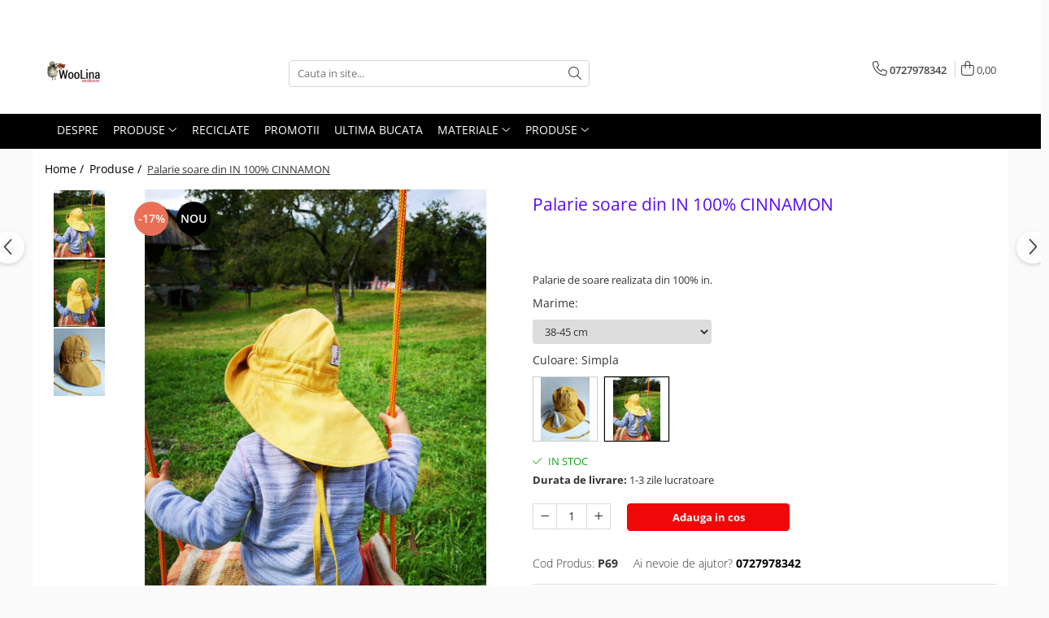

--- FILE ---
content_type: text/html; charset=UTF-8
request_url: https://www.woolina.com/produse-1/palarie-soare-pentru-copii-din-in-69.html
body_size: 34793
content:
<!DOCTYPE html>

<html lang="ro-ro">

	<head>
		<meta charset="UTF-8">

		<script src="https://gomagcdn.ro/themes/fashion/js/lazysizes.min.js?v=10211316-4.243" async=""></script>

		<script>
			function g_js(callbk){typeof callbk === 'function' ? window.addEventListener("DOMContentLoaded", callbk, false) : false;}
		</script>

		
		<style>
			/*body.loading{overflow:hidden;}
			body.loading #wrapper{opacity: 0;visibility: hidden;}
			body #wrapper{opacity: 1;visibility: visible;transition:all .1s ease-out;}*/

			.main-header .main-menu{min-height:43px;}
			.-g-hide{visibility:hidden;opacity:0;}

					</style>
		
		<link rel="preconnect" href="https://gomagcdn.ro"><link rel="dns-prefetch" href="https://fonts.googleapis.com" /><link rel="dns-prefetch" href="https://fonts.gstatic.com" /><link rel="dns-prefetch" href="https://connect.facebook.net" /><link rel="dns-prefetch" href="https://www.facebook.com" /><link rel="dns-prefetch" href="https://www.google-analytics.com" />

					<link rel="preload" as="image" href="https://gomagcdn.ro/domains/woolina.com/files/product/large/palarie-soare-din-in-100-electric-blue-copie-80-7476.jpeg"   >
		
		<link rel="preload" href="https://gomagcdn.ro/themes/fashion/js/plugins.js?v=10211316-4.243" as="script">

		
					<link rel="preload" href="https://www.woolina.com/theme/default.js?v=41612797652" as="script">
				
		<link rel="preload" href="https://gomagcdn.ro/themes/fashion/js/dev.js?v=10211316-4.243" as="script">

		
					<link rel="stylesheet" href="https://gomagcdn.ro/themes/fashion/css/main-min.css?v=10211316-4.243-1" data-values='{"blockScripts": "1"}'>
		
					<link rel="stylesheet" href="https://www.woolina.com/theme/default.css?v=41612797652">
		
						<link rel="stylesheet" href="https://gomagcdn.ro/themes/fashion/css/dev-style.css?v=10211316-4.243-1">
		
		
		
		<link rel="alternate" hreflang="x-default" href="https://www.woolina.com/produse-1/palarie-soare-pentru-copii-din-in-69.html">
							
		<meta name="expires" content="never">
		<meta name="revisit-after" content="1 days">
					<meta name="author" content="Gomag">
				<title>Palarie soare copii</title>


					<meta name="robots" content="index,follow" />
						
		<meta name="description" content="Palarie de soare pentru copii, din 100% in">
		<meta class="viewport" name="viewport" content="width=device-width, initial-scale=1.0, user-scalable=no">
							<meta property="og:description" content="Palarie de soare realizata din 100% in."/>
							<meta property="og:image" content="https://gomagcdn.ro/domains/woolina.com/files/product/large/palarie-soare-din-in-100-electric-blue-copie-80-7476.jpeg"/>
															<link rel="canonical" href="https://www.woolina.com/produse-1/palarie-soare-pentru-copii-din-in-69.html" />
			<meta property="og:url" content="https://www.woolina.com/produse-1/palarie-soare-pentru-copii-din-in-69.html"/>
						
		<meta name="distribution" content="Global">
		<meta name="owner" content="www.woolina.com">
		<meta name="publisher" content="www.woolina.com">
		<meta name="rating" content="General">
		<meta name="copyright" content="Copyright www.woolina.com 2026. All rights reserved">
		<link rel="search" href="https://www.woolina.com/opensearch.ro.xml" type="application/opensearchdescription+xml" title="Cautare"/>

		
							<script src="https://gomagcdn.ro/themes/fashion/js/jquery-2.1.4.min.js"></script>
			<script defer src="https://gomagcdn.ro/themes/fashion/js/jquery.autocomplete.js?v=20181023"></script>
			<script src="https://gomagcdn.ro/themes/fashion/js/gomag.config.js?v=10211316-4.243"></script>
			<script src="https://gomagcdn.ro/themes/fashion/js/gomag.js?v=10211316-4.243"></script>
		
													<script>
	(function(i,s,o,g,r,a,m){i['GoogleAnalyticsObject']=r;i[r]=i[r]||function(){
	(i[r].q=i[r].q||[]).push(arguments)},i[r].l=1*new Date();a=s.createElement(o),
	m=s.getElementsByTagName(o)[0];a.async=1;a.src=g;m.parentNode.insertBefore(a,m)
	})(window,document,'script','//www.google-analytics.com/analytics.js','ga');
	ga('create', 'UA-213531096-1', 'auto');  // Replace with your property ID.

	ga('require', 'ec');
</script>
<script>
	$.Gomag.bind('Product/Add/To/Cart/After/Listing', function gaProductAddToCartL(event, data){
		if(data.product !== undefined){

			var gaProduct = false;

			if(typeof(gaProducts) != 'undefined' && gaProducts[data.product.id] != undefined)
			{
				var gaProduct = gaProducts[data.product.id];
			}
			if(gaProduct == false)
			{
				gaProduct = {};
				gaProduct.id =  data.product.id ;
				gaProduct.name =  data.product.sku ;
				gaProduct.category = data.product.category;
				gaProduct.brand = data.product.brand;

				var variant = [];
				if(data.product.versions && data.product.versions != undefined && data.product.versions[data.product.id] != undefined && data.product.versions[data.product.id]['attributes'] != undefined && data.product.versions[data.product.id]['attributes'])
				{

					$.each(data.product.versions[data.product.id]['attributes'], function(i, v){
						variant.push(v.value);
					})
				}


				gaProduct.variant = variant.join(',');
			}

			gaProduct.price = data.product.price;
			gaProduct.quantity = data.product.productQuantity;

			ga('ec:addProduct', gaProduct);
			ga('ec:setAction', 'add');
			ga('send', 'event', 'UX', 'click', 'add to cart');     // Send data using an event.

			window.dataLayer = window.dataLayer || [];
			dataLayer.push({
				'event': 'addToCart',
				'ecommerce': {
					'add': {
					  'products': [gaProduct]
					}
				}
			});

        }
	})
	$.Gomag.bind('Product/Add/To/Cart/After/Details', function gaProductAddToCartD(event, data){

		if(data.product !== undefined){

			var gaProduct = false;
			if(
				typeof(gaProducts) != 'undefined'
				&&
				gaProducts[data.product.id] != undefined
			)
			{
				var gaProduct = gaProducts[data.product.id];
			}
			if(gaProduct == false)
			{

				gaProduct = {};
				gaProduct.id =  data.product.id ;
				gaProduct.name =   data.product.sku ;
				gaProduct.category = data.product.category;
				gaProduct.brand = data.product.brand;
				var variant = [];
				if(data.product.versions && data.product.versions != undefined && data.product.versions[data.product.id] != undefined && data.product.versions[data.product.id]['attributes'] != undefined && data.product.versions[data.product.id]['attributes'])
				{

					$.each(data.product.versions[data.product.id]['attributes'], function(i, v){
						variant.push(v.value);
					})
				}


				gaProduct.variant = variant.join(',');
				gaProduct.price = data.product.price;

			}
			gaProduct.quantity = data.product.productQuantity;

			ga('ec:addProduct', gaProduct);
			ga('ec:setAction', 'add');
			ga('send', 'event', 'UX', 'click', 'add to cart');     // Send data using an event.

			window.dataLayer = window.dataLayer || [];
			dataLayer.push({
			  'event': 'addToCart',
			  'ecommerce': {
				'add': {
				  'products': [gaProduct]
				}
			  }
			});
        }

	})
	 $.Gomag.bind('Product/Remove/From/Cart', function gaProductRemovedFromCart(event, data){
		var envData = $.Gomag.getEnvData();
		var products = envData.products;

		if(data.data.product !== undefined && products[data.data.product] !== undefined){


			var dataProduct = products[data.data.product];
			gaProduct = {};
			gaProduct.id =  dataProduct.id ;

			gaProduct.name =   dataProduct.sku ;
			gaProduct.category = dataProduct.category;
			gaProduct.brand = dataProduct.brand;
			gaProduct.price = dataProduct.price;

			var variant = [];
			if(dataProduct['version'] != undefined && dataProduct['version'])
			{

				$.each(dataProduct['version'], function(i, v){
					variant.push(v.value);
				})
			}


			gaProduct.variant = variant.join(',');
			gaProduct.quantity = data.data.quantity;
			ga('ec:addProduct', gaProduct);
			ga('ec:setAction', 'remove');
			ga('send', 'event', 'UX', 'click', 'remove from cart');
			window.dataLayer = window.dataLayer || [];
			dataLayer.push({
				  'event': 'removeFromCart',
				  'ecommerce': {
					'remove': {                               // 'remove' actionFieldObject measures.
					  'products': [gaProduct]
					}
				  }
				});
        }

	});

	 $.Gomag.bind('Cart/Quantity/Update', function gaCartQuantityUpdate(event, data){
		var envData = $.Gomag.getEnvData();
		var products = envData.products;
		if(!data.data.finalQuantity || !data.data.initialQuantity)
		{
			return false;
		}
		var dataProduct = products[data.data.product];
		gaProduct = {};
		gaProduct.id =  dataProduct.id ;
		gaProduct.name =   dataProduct.sku ;
		gaProduct.category = dataProduct.category;
		gaProduct.brand = dataProduct.brand;
		gaProduct.price = dataProduct.price;
		var variant = [];
		if(dataProduct['version'] != undefined && dataProduct['version'])
		{

			$.each(dataProduct['version'], function(i, v){
				variant.push(v.value);
			})
		}
		gaProduct.variant = variant.join(',');
		var type = 'addToCart';

		if(parseFloat(data.data.initialQuantity) > parseFloat(data.data.finalQuantity))
		{
			var quantity = parseFloat(data.data.initialQuantity) - parseFloat(data.data.finalQuantity);
			gaProduct.quantity = quantity;

			ga('ec:addProduct', gaProduct);
			ga('ec:setAction', 'remove');
			ga('send', 'event', 'UX', 'click', 'remove from cart');
			window.dataLayer = window.dataLayer || [];
			dataLayer.push({
				  'event': 'removeFromCart',
				  'ecommerce': {
					'remove': {                               // 'remove' actionFieldObject measures.
					  'products': [gaProduct]
					}
				  }
				});
		}
		else if(parseFloat(data.data.initialQuantity) < parseFloat(data.data.finalQuantity))
		{
			var quantity = parseFloat(data.data.finalQuantity) - parseFloat(data.data.initialQuantity);
			gaProduct.quantity = quantity;

			ga('ec:addProduct', gaProduct);
			ga('ec:setAction', 'add');
			ga('send', 'event', 'UX', 'click', 'add to cart');     // Send data using an event.

			window.dataLayer = window.dataLayer || [];
			dataLayer.push({
			  'event': 'addToCart',
			  'ecommerce': {
				'add': {
				  'products': [gaProduct]
				}
			  }
			});
		}

	});
$.Gomag.bind('Product/Box/Click', function enhancedAnalytics(queue){
		$.Gomag.asyncClickBlock(queue);
		if(
			typeof(gaProducts) != 'undefined'
			&&
			gaProducts[queue.data.product] != undefined
		)
		{
			var clickProduct = gaProducts[queue.data.product];
		}
		else
		{
			var clickProduct = {};
			var productId = queue.data.product;

			var envData = $.Gomag.getEnvData();
			var products = envData.products;

			if(products[productId] !== undefined){

				var dataProduct = products[productId];

				clickProduct.list = 'homepage';
				clickProduct.position = '0';
				clickProduct.name =  dataProduct.sku ;
				clickProduct.id = dataProduct.id;
				clickProduct.price = dataProduct.price;
				clickProduct.brand = dataProduct.brand;
				clickProduct.category = dataProduct.category;
				clickProduct.variant = '';
			}
		}
		window.dataLayer = window.dataLayer || [];

		dataLayer.push({
			'event': 'productClick',
			'ecommerce': {
			  'click': {
				'actionField': {'list': 'Search'},      // Optional list property.
				'products': [clickProduct]
			   }
			 },
			 'eventCallback': function() {
			   return false;
			 }
		  });

		ga('ec:addProduct', clickProduct);
		ga('ec:setAction', 'click', {list: 'Search'});

		  // Send click with an event, then send user to product page.
		  ga('send', 'event', 'UX', 'click', 'Results', {
			useBeacon: true,
			hitCallback: function() {
				$.Gomag.asyncClickComplete(queue);
			},
			hitCallbackFail: function()
			{
				$.Gomag.asyncClickComplete(queue);
			}
		  });
		setTimeout(function(){ $.Gomag.asyncClickComplete(queue);}, 200);
	});
</script>
<script>
function gmsc(name, value)
{
	if(value != undefined && value)
	{
		var expires = new Date();
		expires.setTime(expires.getTime() + parseInt(3600*24*1000*90));
		document.cookie = encodeURIComponent(name) + "=" + encodeURIComponent(value) + '; expires='+ expires.toUTCString() + "; path=/";
	}
}
let gmqs = window.location.search;
let gmup = new URLSearchParams(gmqs);
gmsc('g_sc', gmup.get('shop_campaign'));
gmsc('shop_utm_campaign', gmup.get('utm_campaign'));
gmsc('shop_utm_medium', gmup.get('utm_medium'));
gmsc('shop_utm_source', gmup.get('utm_source'));
</script>					
		
	</head>

	<body class="" style="">

		<script >
			function _addCss(url, attribute, value, loaded){
				var _s = document.createElement('link');
				_s.rel = 'stylesheet';
				_s.href = url;
				_s.type = 'text/css';
				if(attribute)
				{
					_s.setAttribute(attribute, value)
				}
				if(loaded){
					_s.onload = function(){
						var dom = document.getElementsByTagName('body')[0];
						//dom.classList.remove('loading');
					}
				}
				var _st = document.getElementsByTagName('link')[0];
				_st.parentNode.insertBefore(_s, _st);
			}
			//_addCss('https://fonts.googleapis.com/css2?family=Open+Sans:ital,wght@0,300;0,400;0,600;0,700;1,300;1,400&display=swap');
			_addCss('https://gomagcdn.ro/themes/_fonts/Open-Sans.css');

		</script>
		<script>
				/*setTimeout(
				  function()
				  {
				   document.getElementsByTagName('body')[0].classList.remove('loading');
				  }, 1000);*/
		</script>
							
					<div id="fb-root"></div>
						<script >
			window.fbAsyncInit = function() {
			FB.init({
			appId : 'WooLina.ro/',
			autoLogAppEvents : true,
			xfbml : true,
			version : 'v12.0'
			});
			};
			</script>
			<script async defer crossorigin="anonymous" src="https://connect.facebook.net/ro_RO/sdk.js"></script>
					
		<div id="wrapper">
			<!-- BLOCK:0ac1e2a529ca66fc475904a2ed4fed7d start -->
<div id="_cartSummary" class="hide"></div>

<script >
	$(document).ready(function() {

		$(document).on('keypress', '.-g-input-loader', function(){
			$(this).addClass('-g-input-loading');
		})

		$.Gomag.bind('Product/Add/To/Cart/After', function(eventResponse, properties)
		{
									var data = JSON.parse(properties.data);
			$('.q-cart').html(data.quantity);
			if(parseFloat(data.quantity) > 0)
			{
				$('.q-cart').removeClass('hide');
			}
			else
			{
				$('.q-cart').addClass('hide');
			}
			$('.cartPrice').html(data.subtotal + ' ' + data.currency);
			$('.cartProductCount').html(data.quantity);


		})
		$('#_cartSummary').on('updateCart', function(event, cart) {
			var t = $(this);

			$.get('https://www.woolina.com/cart-update', {
				cart: cart
			}, function(data) {

				$('.q-cart').html(data.quantity);
				if(parseFloat(data.quantity) > 0)
				{
					$('.q-cart').removeClass('hide');
				}
				else
				{
					$('.q-cart').addClass('hide');
				}
				$('.cartPrice').html(data.subtotal + ' ' + data.currency);
				$('.cartProductCount').html(data.quantity);
			}, 'json');
			window.ga = window.ga || function() {
				(ga.q = ga.q || []).push(arguments)
			};
			ga('send', 'event', 'Buton', 'Click', 'Adauga_Cos');
		});

		if(window.gtag_report_conversion) {
			$(document).on("click", 'li.phone-m', function() {
				var phoneNo = $('li.phone-m').children( "a").attr('href');
				gtag_report_conversion(phoneNo);
			});

		}

	});
</script>



<header class="main-header container-bg clearfix" data-block="headerBlock">
	<div class="discount-tape container-h full -g-hide" id="_gomagHellobar">
<style>
.discount-tape{position: relative;width:100%;padding:0;text-align:center;font-size:14px;overflow: hidden;z-index:99;}
.discount-tape a{color: #1a05ff;}
.Gomag-HelloBar{padding:10px;}
@media screen and (max-width: 767px){.discount-tape{font-size:13px;}}
</style>
<div class="Gomag-HelloBar" style="background: #ffe1ff;color: #1a05ff;">
	
		Pentru orice informație suplimentară, ne puteți contacta cu încredere la 0727.978.342 telefonic sau pe whatsupp 😀
			
	</div>
<div class="clear"></div>
</div>

		
	<div class="top-head-bg container-h full">

		<div class="top-head container-h">
			<div class="row">
				<div class="col-md-3 col-sm-3 col-xs-5 logo-h">
					
	<a href="https://www.woolina.com" id="logo" data-pageId="2">
		<img src="https://gomagcdn.ro/domains/woolina/files/company/logo-patrat-4547599971.png" fetchpriority="high" class="img-responsive" alt="WooLina" title="WooLina" width="200" height="50" style="width:auto;">
	</a>
				</div>
				<div class="col-md-4 col-sm-4 col-xs-7 main search-form-box">
					
<form name="search-form" class="search-form" action="https://www.woolina.com/produse" id="_searchFormMainHeader">

	<input id="_autocompleteSearchMainHeader" name="c" class="input-placeholder -g-input-loader" type="text" placeholder="Cauta in site..." aria-label="Search"  value="">
	<button id="_doSearch" class="search-button" aria-hidden="true">
		<i class="fa fa-search" aria-hidden="true"></i>
	</button>

				<script >
			$(document).ready(function() {

				$('#_autocompleteSearchMainHeader').autocomplete({
					serviceUrl: 'https://www.woolina.com/autocomplete',
					minChars: 2,
					deferRequestBy: 700,
					appendTo: '#_searchFormMainHeader',
					width: parseInt($('#_doSearch').offset().left) - parseInt($('#_autocompleteSearchMainHeader').offset().left),
					formatResult: function(suggestion, currentValue) {
						return suggestion.value;
					},
					onSelect: function(suggestion) {
						$(this).val(suggestion.data);
					},
					onSearchComplete: function(suggestion) {
						$(this).removeClass('-g-input-loading');
					}
				});
				$(document).on('click', '#_doSearch', function(e){
					e.preventDefault();
					if($('#_autocompleteSearchMainHeader').val() != '')
					{
						$('#_searchFormMainHeader').submit();
					}
				})
			});
		</script>
	

</form>
				</div>
				<div class="col-md-5 col-sm-5 acount-section">
					
<ul>
	<li class="search-m hide">
		<a href="#" class="-g-no-url" aria-label="Cauta in site..." data-pageId="">
			<i class="fa fa-search search-open" aria-hidden="true"></i>
			<i style="display:none" class="fa fa-times search-close" aria-hidden="true"></i>
		</a>
	</li>
	<li class="-g-user-icon -g-user-icon-empty">
			
	</li>
	
				<li class="contact-header">
			<a href="tel:0727978342" aria-label="Contacteaza-ne" data-pageId="3">
				<i class="fa fa-phone" aria-hidden="true"></i>
								<span>0727978342</span>
			</a>
		</li>
			<li class="wishlist-header hide">
		<a href="https://www.woolina.com/wishlist" aria-label="Wishlist" data-pageId="28">
			<span class="-g-wishlist-product-count -g-hide"></span>
			<i class="fa fa-heart-o" aria-hidden="true"></i>
			<span class="">Favorite</span>
		</a>
	</li>
	<li class="cart-header-btn cart">
		<a class="cart-drop _showCartHeader" href="https://www.woolina.com/cos-de-cumparaturi" aria-label="Cos de cumparaturi">
			<span class="q-cart hide">0</span>
			<i class="fa fa-shopping-bag" aria-hidden="true"></i>
			<span class="count cartPrice">0,00
				
			</span>
		</a>
					<div class="cart-dd  _cartShow cart-closed"></div>
			</li>

	</ul>

	<script>
		$(document).ready(function() {
			//Cart
							$('.cart').mouseenter(function() {
					$.Gomag.showCartSummary('div._cartShow');
				}).mouseleave(function() {
					$.Gomag.hideCartSummary('div._cartShow');
					$('div._cartShow').removeClass('cart-open');
				});
						$(document).on('click', '.dropdown-toggle', function() {
				window.location = $(this).attr('href');
			})
		})
	</script>

				</div>
			</div>
		</div>
	</div>


<div id="navigation">
	<nav id="main-menu" class="main-menu container-h full clearfix">
		<a href="#" class="menu-trg -g-no-url" title="Produse">
			<span>&nbsp;</span>
		</a>
		
<div class="container-h nav-menu-hh clearfix">

	<!-- BASE MENU -->
	<ul class="
			nav-menu base-menu container-h
			
			
		">

		

			
		<li class="menu-drop __GomagMM ">
								<a
						href="https://www.woolina.com/despre-noi"
						class="    "
						rel="  "
						
						title="Despre"
						data-Gomag=''
						data-block-name="mainMenuD0"  data-block="mainMenuD" data-pageId= "11">
												<span class="list">Despre</span>
					</a>
				
		</li>
		
		<li class="menu-drop __GomagMM ">
							<a
					href="https://www.woolina.com/produse-1"
					class="  "
					rel="  "
					
					title="Produse"
					data-Gomag=''
					data-block-name="mainMenuD0"
					data-pageId= "1"
					data-block="mainMenuD">
											<span class="list">Produse</span>
						<i class="fa fa-angle-down"></i>
				</a>

									<div class="menu-dd">
										<ul class="drop-list clearfix w100">
																																						<li class="fl">
										<div class="col">
											<p class="title">
												<a
												href="https://www.woolina.com/pantaloni"
												class="title    "
												rel="  "
												
												title="Pantaloni/colanti"
												data-Gomag=''
												data-block-name="mainMenuD1"
												data-block="mainMenuD"
												data-pageId= "80"
												>
																										Pantaloni/colanti
												</a>
											</p>
																						
										</div>
									</li>
																																<li class="fl">
										<div class="col">
											<p class="title">
												<a
												href="https://www.woolina.com/bluze"
												class="title    "
												rel="  "
												
												title="Bluze/tricouri/maieuri"
												data-Gomag=''
												data-block-name="mainMenuD1"
												data-block="mainMenuD"
												data-pageId= "80"
												>
																										Bluze/tricouri/maieuri
												</a>
											</p>
																						
										</div>
									</li>
																																<li class="fl">
										<div class="col">
											<p class="title">
												<a
												href="https://www.woolina.com/rochii"
												class="title    "
												rel="  "
												
												title="Rochii/fuste"
												data-Gomag=''
												data-block-name="mainMenuD1"
												data-block="mainMenuD"
												data-pageId= "80"
												>
																										Rochii/fuste
												</a>
											</p>
																						
										</div>
									</li>
																																<li class="fl">
										<div class="col">
											<p class="title">
												<a
												href="https://www.woolina.com/overall"
												class="title    "
												rel="  "
												
												title="Overall"
												data-Gomag=''
												data-block-name="mainMenuD1"
												data-block="mainMenuD"
												data-pageId= "80"
												>
																										Overall
												</a>
											</p>
																						
										</div>
									</li>
																																<li class="fl">
										<div class="col">
											<p class="title">
												<a
												href="https://www.woolina.com/set-botez"
												class="title    "
												rel="  "
												
												title="Set botez"
												data-Gomag=''
												data-block-name="mainMenuD1"
												data-block="mainMenuD"
												data-pageId= "80"
												>
																										Set botez
												</a>
											</p>
																						
										</div>
									</li>
																																<li class="fl">
										<div class="col">
											<p class="title">
												<a
												href="https://www.woolina.com/jachete"
												class="title    "
												rel="  "
												
												title="Jachete/cardigane/hanorace/veste"
												data-Gomag=''
												data-block-name="mainMenuD1"
												data-block="mainMenuD"
												data-pageId= "80"
												>
																										Jachete/cardigane/hanorace/veste
												</a>
											</p>
																						
										</div>
									</li>
																																<li class="fl">
										<div class="col">
											<p class="title">
												<a
												href="https://www.woolina.com/palarii-de-soare"
												class="title    "
												rel="  "
												
												title="Palarii de soare"
												data-Gomag=''
												data-block-name="mainMenuD1"
												data-block="mainMenuD"
												data-pageId= "80"
												>
																										Palarii de soare
												</a>
											</p>
																						
										</div>
									</li>
																																<li class="fl">
										<div class="col">
											<p class="title">
												<a
												href="https://www.woolina.com/salopete"
												class="title    "
												rel="  "
												
												title="Salopete"
												data-Gomag=''
												data-block-name="mainMenuD1"
												data-block="mainMenuD"
												data-pageId= "80"
												>
																										Salopete
												</a>
											</p>
																						
										</div>
									</li>
																																<li class="fl">
										<div class="col">
											<p class="title">
												<a
												href="https://www.woolina.com/pijamale"
												class="title    "
												rel="  "
												
												title="Pijamale"
												data-Gomag=''
												data-block-name="mainMenuD1"
												data-block="mainMenuD"
												data-pageId= "80"
												>
																										Pijamale
												</a>
											</p>
																						
										</div>
									</li>
																																<li class="fl">
										<div class="col">
											<p class="title">
												<a
												href="https://www.woolina.com/set-bluza-colant"
												class="title    "
												rel="  "
												
												title="2 piese"
												data-Gomag=''
												data-block-name="mainMenuD1"
												data-block="mainMenuD"
												data-pageId= "80"
												>
																										2 piese
												</a>
											</p>
																						
										</div>
									</li>
																																<li class="fl">
										<div class="col">
											<p class="title">
												<a
												href="https://www.woolina.com/esarfe-gulere-cagule-saci"
												class="title    "
												rel="  "
												
												title="Esarfe/gulere/cagule/saci"
												data-Gomag=''
												data-block-name="mainMenuD1"
												data-block="mainMenuD"
												data-pageId= "80"
												>
																										Esarfe/gulere/cagule/saci
												</a>
											</p>
																						
										</div>
									</li>
																																<li class="fl">
										<div class="col">
											<p class="title">
												<a
												href="https://www.woolina.com/www-woolina-com-sosete"
												class="title    "
												rel="  "
												
												title="Șosete/dresuri"
												data-Gomag=''
												data-block-name="mainMenuD1"
												data-block="mainMenuD"
												data-pageId= "80"
												>
																										Șosete/dresuri
												</a>
											</p>
																						
										</div>
									</li>
																																<li class="fl">
										<div class="col">
											<p class="title">
												<a
												href="https://www.woolina.com/lenjerie-intima-45"
												class="title    "
												rel="  "
												
												title="Lenjerie intima"
												data-Gomag=''
												data-block-name="mainMenuD1"
												data-block="mainMenuD"
												data-pageId= "80"
												>
																										Lenjerie intima
												</a>
											</p>
																						
										</div>
									</li>
																																<li class="fl">
										<div class="col">
											<p class="title">
												<a
												href="https://www.woolina.com/lenjerie-intima-46"
												class="title    "
												rel="  "
												
												title="Lenjerie intima"
												data-Gomag=''
												data-block-name="mainMenuD1"
												data-block="mainMenuD"
												data-pageId= "80"
												>
																										Lenjerie intima
												</a>
											</p>
																						
										</div>
									</li>
																													</ul>
																	</div>
									
		</li>
		
		<li class="menu-drop __GomagMM ">
								<a
						href="https://www.woolina.com/produse-reciclate"
						class="    "
						rel="  "
						
						title="Reciclate"
						data-Gomag=''
						data-block-name="mainMenuD0"  data-block="mainMenuD" data-pageId= "2">
												<span class="list">Reciclate</span>
					</a>
				
		</li>
		
		<li class="menu-drop __GomagMM ">
								<a
						href="https://www.woolina.com/promotii"
						class="    "
						rel="  "
						
						title="Promotii"
						data-Gomag=''
						data-block-name="mainMenuD0"  data-block="mainMenuD" data-pageId= "13">
												<span class="list">Promotii</span>
					</a>
				
		</li>
		
		<li class="menu-drop __GomagMM ">
								<a
						href="https://www.woolina.com/ultima-bucata"
						class="    "
						rel="  "
						
						title="Ultima bucata"
						data-Gomag=''
						data-block-name="mainMenuD0"  data-block="mainMenuD" data-pageId= "30">
												<span class="list">Ultima bucata</span>
					</a>
				
		</li>
		
		<li class="menu-drop __GomagMM ">
							<a
					href="#"
					class="  -g-no-url "
					rel="  "
					
					title="Materiale"
					data-Gomag=''
					data-block-name="mainMenuD0"
					data-pageId= "80"
					data-block="mainMenuD">
											<span class="list">Materiale</span>
						<i class="fa fa-angle-down"></i>
				</a>

									<div class="menu-dd">
										<ul class="drop-list clearfix w100">
																																						<li class="fl">
										<div class="col">
											<p class="title">
												<a
												href="https://www.woolina.com/in"
												class="title    "
												rel="  "
												
												title="IN"
												data-Gomag=''
												data-block-name="mainMenuD1"
												data-block="mainMenuD"
												data-pageId= "80"
												>
																										IN
												</a>
											</p>
																						
										</div>
									</li>
																																<li class="fl">
										<div class="col">
											<p class="title">
												<a
												href="https://www.woolina.com/lana-merinos-amestec"
												class="title    "
												rel="  "
												
												title="Lână merinos 100% & amestec"
												data-Gomag=''
												data-block-name="mainMenuD1"
												data-block="mainMenuD"
												data-pageId= "80"
												>
																										Lână merinos 100% &amp; amestec
												</a>
											</p>
																						
										</div>
									</li>
																																<li class="fl">
										<div class="col">
											<p class="title">
												<a
												href="https://www.woolina.com/lana-fiarta"
												class="title    "
												rel="  "
												
												title="Lana fiarta"
												data-Gomag=''
												data-block-name="mainMenuD1"
												data-block="mainMenuD"
												data-pageId= "80"
												>
																										Lana fiarta
												</a>
											</p>
																						
										</div>
									</li>
																																<li class="fl">
										<div class="col">
											<p class="title">
												<a
												href="https://www.woolina.com/muselina"
												class="title    "
												rel="  "
												
												title="Muselina"
												data-Gomag=''
												data-block-name="mainMenuD1"
												data-block="mainMenuD"
												data-pageId= "80"
												>
																										Muselina
												</a>
											</p>
																						
										</div>
									</li>
																																<li class="fl">
										<div class="col">
											<p class="title">
												<a
												href="https://www.woolina.com/bumbac-organic-9"
												class="title    "
												rel="  "
												
												title="Bumbac organic"
												data-Gomag=''
												data-block-name="mainMenuD1"
												data-block="mainMenuD"
												data-pageId= "80"
												>
																										Bumbac organic
												</a>
											</p>
																						
										</div>
									</li>
																																<li class="fl">
										<div class="col">
											<p class="title">
												<a
												href="https://www.woolina.com/bambus"
												class="title    "
												rel="  "
												
												title="Bambus"
												data-Gomag=''
												data-block-name="mainMenuD1"
												data-block="mainMenuD"
												data-pageId= "80"
												>
																										Bambus
												</a>
											</p>
																						
										</div>
									</li>
																																<li class="fl">
										<div class="col">
											<p class="title">
												<a
												href="https://www.woolina.com/softshell"
												class="title    "
												rel="  "
												
												title="Softshell"
												data-Gomag=''
												data-block-name="mainMenuD1"
												data-block="mainMenuD"
												data-pageId= "80"
												>
																										Softshell
												</a>
											</p>
																						
										</div>
									</li>
																													</ul>
																	</div>
									
		</li>
		
		<li class="menu-drop __GomagMM ">
							<a
					href="https://www.woolina.com/produse-1"
					class="  "
					rel="  "
					
					title="Produse"
					data-Gomag=''
					data-block-name="mainMenuD0"
					data-pageId= "1"
					data-block="mainMenuD">
											<span class="list">Produse</span>
						<i class="fa fa-angle-down"></i>
				</a>

									<div class="menu-dd">
										<ul class="drop-list clearfix w100">
																																						<li class="fl">
										<div class="col">
											<p class="title">
												<a
												href="https://www.woolina.com/produse-1"
												class="title    "
												rel="  "
												
												title="Produse"
												data-Gomag=''
												data-block-name="mainMenuD1"
												data-block="mainMenuD"
												data-pageId= "1"
												>
																										Produse
												</a>
											</p>
																																															<a
														href="https://www.woolina.com/produse-1"
														rel="  "
														
														title="SIGO"
														class="    "
														data-Gomag=''
														data-block-name="mainMenuD2"
														data-block="mainMenuD"
														data-pageId=""
													>
																												<i class="fa fa-angle-right"></i>
														<span>SIGO</span>
													</a>
																							
										</div>
									</li>
																													</ul>
																	</div>
									
		</li>
						
		


		
	</ul> <!-- end of BASE MENU -->

</div>		<ul class="mobile-icon fr">

							<li class="phone-m">
					<a href="tel:0727978342" title="Contacteaza-ne">
												<i class="fa fa-phone" aria-hidden="true"></i>
					</a>
				</li>
									<li class="user-m -g-user-icon -g-user-icon-empty">
			</li>
			<li class="wishlist-header-m hide">
				<a href="https://www.woolina.com/wishlist">
					<span class="-g-wishlist-product-count"></span>
					<i class="fa fa-heart-o" aria-hidden="true"></i>

				</a>
			</li>
			<li class="cart-m">
				<a href="https://www.woolina.com/cos-de-cumparaturi">
					<span class="q-cart hide">0</span>
					<i class="fa fa-shopping-bag" aria-hidden="true"></i>
				</a>
			</li>
			<li class="search-m">
				<a href="#" class="-g-no-url" aria-label="Cauta in site...">
					<i class="fa fa-search search-open" aria-hidden="true"></i>
					<i style="display:none" class="fa fa-times search-close" aria-hidden="true"></i>
				</a>
			</li>
					</ul>
	</nav>
	<!-- end main-nav -->

	<div style="display:none" class="search-form-box search-toggle">
		<form name="search-form" class="search-form" action="https://www.woolina.com/produse" id="_searchFormMobileToggle">
			<input id="_autocompleteSearchMobileToggle" name="c" class="input-placeholder -g-input-loader" type="text" autofocus="autofocus" value="" placeholder="Cauta in site..." aria-label="Search">
			<button id="_doSearchMobile" class="search-button" aria-hidden="true">
				<i class="fa fa-search" aria-hidden="true"></i>
			</button>

										<script >
					$(document).ready(function() {
						$('#_autocompleteSearchMobileToggle').autocomplete({
							serviceUrl: 'https://www.woolina.com/autocomplete',
							minChars: 2,
							deferRequestBy: 700,
							appendTo: '#_searchFormMobileToggle',
							width: parseInt($('#_doSearchMobile').offset().left) - parseInt($('#_autocompleteSearchMobileToggle').offset().left),
							formatResult: function(suggestion, currentValue) {
								return suggestion.value;
							},
							onSelect: function(suggestion) {
								$(this).val(suggestion.data);
							},
							onSearchComplete: function(suggestion) {
								$(this).removeClass('-g-input-loading');
							}
						});

						$(document).on('click', '#_doSearchMobile', function(e){
							e.preventDefault();
							if($('#_autocompleteSearchMobileToggle').val() != '')
							{
								$('#_searchFormMobileToggle').submit();
							}
						})
					});
				</script>
			
		</form>
	</div>
</div>

</header>
<!-- end main-header --><!-- BLOCK:0ac1e2a529ca66fc475904a2ed4fed7d end -->
			
<script >
	$.Gomag.bind('Product/Add/To/Cart/Validate', function(response, isValid)
	{
		$($GomagConfig.versionAttributesName).removeClass('versionAttributeError');

		if($($GomagConfig.versionAttributesSelectSelector).length && !$($GomagConfig.versionAttributesSelectSelector).val())
		{

			if ($($GomagConfig.versionAttributesHolder).position().top < jQuery(window).scrollTop()){
				//scroll up
				 $([document.documentElement, document.body]).animate({
					scrollTop: $($GomagConfig.versionAttributesHolder).offset().top - 55
				}, 1000, function() {
					$($GomagConfig.versionAttributesName).addClass('versionAttributeError');
				});
			}
			else if ($($GomagConfig.versionAttributesHolder).position().top + $($GomagConfig.versionAttributesHolder).height() >
				$(window).scrollTop() + (
					window.innerHeight || document.documentElement.clientHeight
				)) {
				//scroll down
				$('html,body').animate({
					scrollTop: $($GomagConfig.versionAttributesHolder).position().top - (window.innerHeight || document.documentElement.clientHeight) + $($GomagConfig.versionAttributesHolder).height() -55 }, 1000, function() {
					$($GomagConfig.versionAttributesName).addClass('versionAttributeError');
				}
				);
			}
			else{
				$($GomagConfig.versionAttributesName).addClass('versionAttributeError');
			}

			isValid.noError = false;
		}
		if($($GomagConfig.versionAttributesSelector).length && !$('.'+$GomagConfig.versionAttributesActiveSelectorClass).length)
		{

			if ($($GomagConfig.versionAttributesHolder).position().top < jQuery(window).scrollTop()){
				//scroll up
				 $([document.documentElement, document.body]).animate({
					scrollTop: $($GomagConfig.versionAttributesHolder).offset().top - 55
				}, 1000, function() {
					$($GomagConfig.versionAttributesName).addClass('versionAttributeError');
				});
			}
			else if ($($GomagConfig.versionAttributesHolder).position().top + $($GomagConfig.versionAttributesHolder).height() >
				$(window).scrollTop() + (
					window.innerHeight || document.documentElement.clientHeight
				)) {
				//scroll down
				$('html,body').animate({
					scrollTop: $($GomagConfig.versionAttributesHolder).position().top - (window.innerHeight || document.documentElement.clientHeight) + $($GomagConfig.versionAttributesHolder).height() -55 }, 1000, function() {
					$($GomagConfig.versionAttributesName).addClass('versionAttributeError');
				}
				);
			}
			else{
				$($GomagConfig.versionAttributesName).addClass('versionAttributeError');
			}

			isValid.noError = false;
		}
	});
	$.Gomag.bind('Page/Load', function removeSelectedVersionAttributes(response, settings) {
		/* remove selection for versions */
		if((settings.doNotSelectVersion != undefined && settings.doNotSelectVersion === true) && $($GomagConfig.versionAttributesSelector).length && !settings.reloadPageOnVersionClick) {
			$($GomagConfig.versionAttributesSelector).removeClass($GomagConfig.versionAttributesActiveSelectorClass);
		}

		if((settings.doNotSelectVersion != undefined && settings.doNotSelectVersion === true) && $($GomagConfig.versionAttributesSelectSelector).length) {
			var selected = settings.reloadPageOnVersionClick != undefined && settings.reloadPageOnVersionClick ? '' : 'selected="selected"';

			$($GomagConfig.versionAttributesSelectSelector).prepend('<option value="" ' + selected + '>Selectati</option>');
		}
	});
	$(document).ready(function() {
		function is_touch_device2() {
			return (('ontouchstart' in window) || (navigator.MaxTouchPoints > 0) || (navigator.msMaxTouchPoints > 0));
		};

		
		$.Gomag.bind('Product/Details/After/Ajax/Load', function(e, payload)
		{
			let reinit = payload.reinit;
			let response = payload.response;

			if(reinit){
				$('.thumb-h:not(.horizontal):not(.vertical)').insertBefore('.vertical-slide-img');

				var hasThumb = $('.thumb-sld').length > 0;

				$('.prod-lg-sld:not(.disabled)').slick({
					slidesToShow: 1,
					slidesToScroll: 1,
					//arrows: false,
					fade: true,
					//cssEase: 'linear',
					dots: true,
					infinite: false,
					draggable: false,
					dots: true,
					//adaptiveHeight: true,
					asNavFor: hasThumb ? '.thumb-sld' : null
				/*}).on('afterChange', function(event, slick, currentSlide, nextSlide){
					if($( window ).width() > 800 ){

						$('.zoomContainer').remove();
						$('#img_0').removeData('elevateZoom');
						var source = $('#img_'+currentSlide).attr('data-src');
						var fullImage = $('#img_'+currentSlide).attr('data-full-image');
						$('.swaped-image').attr({
							//src:source,
							"data-zoom-image":fullImage
						});
						$('.zoomWindowContainer div').stop().css("background-image","url("+ fullImage +")");
						$("#img_"+currentSlide).elevateZoom({responsive: true});
					}*/
				});

				if($( window ).width() < 767 ){
					$('.prod-lg-sld.disabled').slick({
						slidesToShow: 1,
						slidesToScroll: 1,
						fade: true,
						dots: true,
						infinite: false,
						draggable: false,
						dots: true,
					});
				}

				$('.prod-lg-sld.slick-slider').slick('resize');

				//PRODUCT THUMB SLD
				if ($('.thumb-h.horizontal').length){
					$('.thumb-sld').slick({
						vertical: false,
						slidesToShow: 6,
						slidesToScroll: 1,
						asNavFor: '.prod-lg-sld',
						dots: false,
						infinite: false,
						//centerMode: true,
						focusOnSelect: true
					});
				} else if ($('.thumb-h').length) {
					$('.thumb-sld').slick({
						vertical: true,
						slidesToShow: 4,
						slidesToScroll: 1,
						asNavFor: '.prod-lg-sld',
						dots: false,
						infinite: false,
						draggable: false,
						swipe: false,
						//adaptiveHeight: true,
						//centerMode: true,
						focusOnSelect: true
					});
				}

				if($.Gomag.isMobile()){
					$($GomagConfig.bannerDesktop).remove()
					$($GomagConfig.bannerMobile).removeClass('hideSlide');
				} else {
					$($GomagConfig.bannerMobile).remove()
					$($GomagConfig.bannerDesktop).removeClass('hideSlide');
				}
			}

			$.Gomag.trigger('Product/Details/After/Ajax/Load/Complete', {'response':response});
		});

		$.Gomag.bind('Product/Details/After/Ajax/Response', function(e, payload)
		{
			let response = payload.response;
			let data = payload.data;
			let reinitSlider = false;

			if (response.title) {
				let $content = $('<div>').html(response.title);
				let title = $($GomagConfig.detailsProductTopHolder).find($GomagConfig.detailsProductTitleHolder).find('.title > span');
				let newTitle = $content.find('.title > span');
				if(title.text().trim().replace(/\s+/g, ' ') != newTitle.text().trim().replace(/\s+/g, ' ')){
					$.Gomag.fadeReplace(title,newTitle);
				}

				let brand = $($GomagConfig.detailsProductTopHolder).find($GomagConfig.detailsProductTitleHolder).find('.brand-detail');
				let newBrand = $content.find('.brand-detail');
				if(brand.text().trim().replace(/\s+/g, ' ') != newBrand.text().trim().replace(/\s+/g, ' ')){
					$.Gomag.fadeReplace(brand,newBrand);
				}

				let review = $($GomagConfig.detailsProductTopHolder).find($GomagConfig.detailsProductTitleHolder).find('.__reviewTitle');
				let newReview = $content.find('.__reviewTitle');
				if(review.text().trim().replace(/\s+/g, ' ') != newReview.text().trim().replace(/\s+/g, ' ')){
					$.Gomag.fadeReplace(review,newReview);
				}
			}

			if (response.images) {
				let $content = $('<div>').html(response.images);
				var imagesHolder = $($GomagConfig.detailsProductTopHolder).find($GomagConfig.detailsProductImagesHolder);
				var images = [];
				imagesHolder.find('img').each(function() {
					var dataSrc = $(this).attr('data-src');
					if (dataSrc) {
						images.push(dataSrc);
					}
				});

				var newImages = [];
				$content.find('img').each(function() {
					var dataSrc = $(this).attr('data-src');
					if (dataSrc) {
						newImages.push(dataSrc);
					}
				});

				if(!$content.find('.thumb-h.horizontal').length && imagesHolder.find('.thumb-h.horizontal').length){
					$content.find('.thumb-h').addClass('horizontal');
				}
				
				const newTop  = $content.find('.product-icon-box:not(.bottom)').first();
				const oldTop  = imagesHolder.find('.product-icon-box:not(.bottom)').first();

				if (newTop.length && oldTop.length && (newTop.prop('outerHTML') !== oldTop.prop('outerHTML'))) {
					oldTop.replaceWith(newTop.clone());
				}
				
				const newBottom = $content.find('.product-icon-box.bottom').first();
				const oldBottom = imagesHolder.find('.product-icon-box.bottom').first();

				if (newBottom.length && oldBottom.length && (newBottom.prop('outerHTML') !== oldBottom.prop('outerHTML'))) {
					oldBottom.replaceWith(newBottom.clone());
				}

				if (images.length !== newImages.length || images.some((val, i) => val !== newImages[i])) {
					$.Gomag.fadeReplace($($GomagConfig.detailsProductTopHolder).find($GomagConfig.detailsProductImagesHolder), $content.html());
					reinitSlider = true;
				}
			}

			if (response.details) {
				let $content = $('<div>').html(response.details);
				$content.find('.stock-limit').hide();
				function replaceDetails(content){
					$($GomagConfig.detailsProductTopHolder).find($GomagConfig.detailsProductDetailsHolder).html(content);
				}

				if($content.find('.__shippingPriceTemplate').length && $($GomagConfig.detailsProductTopHolder).find('.__shippingPriceTemplate').length){
					$content.find('.__shippingPriceTemplate').replaceWith($($GomagConfig.detailsProductTopHolder).find('.__shippingPriceTemplate'));
					$($GomagConfig.detailsProductTopHolder).find('.__shippingPriceTemplate').slideDown(100);
				} else if (!$content.find('.__shippingPriceTemplate').length && $($GomagConfig.detailsProductTopHolder).find('.__shippingPriceTemplate').length){
					$($GomagConfig.detailsProductTopHolder).find('.__shippingPriceTemplate').slideUp(100);
				}

				if($content.find('.btn-flstockAlertBTN').length && !$($GomagConfig.detailsProductTopHolder).find('.btn-flstockAlertBTN').length || !$content.find('.btn-flstockAlertBTN').length && $($GomagConfig.detailsProductTopHolder).find('.btn-flstockAlertBTN').length){
					$.Gomag.fadeReplace($($GomagConfig.detailsProductTopHolder).find('.add-section'), $content.find('.add-section').clone().html());
					setTimeout(function(){
						replaceDetails($content.html());
					}, 500)
				} else if ($content.find('.-g-empty-add-section').length && $($GomagConfig.detailsProductTopHolder).find('.add-section').length) {
					$($GomagConfig.detailsProductTopHolder).find('.add-section').slideUp(100, function() {
						replaceDetails($content.html());
					});
				} else if($($GomagConfig.detailsProductTopHolder).find('.-g-empty-add-section').length && $content.find('.add-section').length){
					$($GomagConfig.detailsProductTopHolder).find('.-g-empty-add-section').replaceWith($content.find('.add-section').clone().hide());
					$($GomagConfig.detailsProductTopHolder).find('.add-section').slideDown(100, function() {
						replaceDetails($content.html());
					});
				} else {
					replaceDetails($content.html());
				}

			}

			$.Gomag.trigger('Product/Details/After/Ajax/Load', {'properties':data, 'response':response, 'reinit':reinitSlider});
		});

	});
</script>


<div class="container-h container-bg product-page-holder ">

	
<div class="breadcrumbs-default breadcrumbs-default-product clearfix -g-breadcrumbs-container">
  <ol>
    <li>
      <a href="https://www.woolina.com/">Home&nbsp;/&nbsp;</a>
    </li>
        		<li>
		  <a href="https://www.woolina.com/produse-1">Produse&nbsp;/&nbsp;</a>
		</li>
		        <li class="active">Palarie soare din IN 100% CINNAMON</li>
  </ol>
</div>
<!-- breadcrumbs-default -->

	

	<div id="-g-product-page-before"></div>

	<div id="product-page">

		
<div class="container-h product-top -g-product-80" data-product-id="80">

	<div class="row -g-product-row-box">
		<div class="detail-title col-sm-6 pull-right -g-product-title">
			
<div class="go-back-icon">
	<a href="https://www.woolina.com/produse-1">
		<i class="fa fa-arrow-left" aria-hidden="true"></i>
	</a>
</div>

<h1 class="title">
		<span>

		Palarie soare din IN 100% CINNAMON
		
	</span>
</h1>


<div class="__reviewTitle">
	
					
</div>		</div>
		<div class="detail-slider-holder col-sm-6 -g-product-images">
			

<div class="vertical-slider-box">
    <div class="vertical-slider-pager-h">

					
<div class="thumb-h vertical">
    <ul class="thumb-sld">
        
        
                    <li class="thumb-item">
            <a href="#" class="-g-no-url">
                <img 
                    class="image-swap-trigger __retargetingImageThumbSelector" 
                    src="https://gomagcdn.ro/domains/woolina.com/files/product/medium/palarie-soare-din-in-100-electric-blue-copie-80-7476.jpeg"
                    data-src="https://gomagcdn.ro/domains/woolina.com/files/product/medium/palarie-soare-din-in-100-electric-blue-copie-80-7476.jpeg"
                    
                    loading="lazy"
                    alt="Palarie soare copii galbena [0]" 
                    title="Palarie soare copii galbena [0]" 
                    width="83"
                >
            </a>
            </li>
                    <li class="thumb-item">
            <a href="#" class="-g-no-url">
                <img 
                    class="image-swap-trigger __retargetingImageThumbSelector" 
                    src="https://gomagcdn.ro/domains/woolina.com/files/product/medium/palarie-soare-din-in-100-electric-blue-copie-80-5256.jpeg"
                    data-src="https://gomagcdn.ro/domains/woolina.com/files/product/medium/palarie-soare-din-in-100-electric-blue-copie-80-5256.jpeg"
                    
                    loading="lazy"
                    alt="Palarie soare copii galbena [1]" 
                    title="Palarie soare copii galbena [1]" 
                    width="83"
                >
            </a>
            </li>
                    <li class="thumb-item">
            <a href="#" class="-g-no-url">
                <img 
                    class="image-swap-trigger __retargetingImageThumbSelector" 
                    src="https://gomagcdn.ro/domains/woolina.com/files/product/medium/palarie-soare-din-in-100-cinnamon-925670.jpg"
                    data-src="https://gomagcdn.ro/domains/woolina.com/files/product/medium/palarie-soare-din-in-100-cinnamon-925670.jpg"
                    
                    loading="lazy"
                    alt="Palarie soare copii galbena [2]" 
                    title="Palarie soare copii galbena [2]" 
                    width="83"
                >
            </a>
            </li>
        
            </ul>
</div>		
		<div class="vertical-slide-img">
			<ul class="prod-lg-sld ">
																													
				
									<li>
						<a href="https://gomagcdn.ro/domains/woolina.com/files/product/original/palarie-soare-din-in-100-electric-blue-copie-80-7476.jpeg" data-fancybox="prod-gallery" data-base-class="detail-layout" data-caption="Palarie soare copii galbena" class="__retargetingImageThumbSelector"  title="Palarie soare din IN 100% CINNAMON">
															<img
									id="img_0"
									data-id="80"
									class="img-responsive"
									src="https://gomagcdn.ro/domains/woolina.com/files/product/large/palarie-soare-din-in-100-electric-blue-copie-80-7476.jpeg"
																			fetchpriority="high"
																		data-src="https://gomagcdn.ro/domains/woolina.com/files/product/large/palarie-soare-din-in-100-electric-blue-copie-80-7476.jpeg"
									alt="Palarie soare copii galbena [1]"
									title="Palarie soare copii galbena [1]"
									width="700" height="700"
								>
							
																				</a>
					</li>
									<li>
						<a href="https://gomagcdn.ro/domains/woolina.com/files/product/original/palarie-soare-din-in-100-electric-blue-copie-80-5256.jpeg" data-fancybox="prod-gallery" data-base-class="detail-layout" data-caption="Palarie soare copii galbena" class="__retargetingImageThumbSelector"  title="Palarie soare din IN 100% CINNAMON">
															<img
									id="img_1"
									data-id="80"
									class="img-responsive"
									src="https://gomagcdn.ro/domains/woolina.com/files/product/large/palarie-soare-din-in-100-electric-blue-copie-80-5256.jpeg"
																			loading="lazy" 
																		data-src="https://gomagcdn.ro/domains/woolina.com/files/product/large/palarie-soare-din-in-100-electric-blue-copie-80-5256.jpeg"
									alt="Palarie soare copii galbena [2]"
									title="Palarie soare copii galbena [2]"
									width="700" height="700"
								>
							
																				</a>
					</li>
									<li>
						<a href="https://gomagcdn.ro/domains/woolina.com/files/product/original/palarie-soare-din-in-100-cinnamon-925670.jpg" data-fancybox="prod-gallery" data-base-class="detail-layout" data-caption="Palarie soare copii galbena" class="__retargetingImageThumbSelector"  title="Palarie soare din IN 100% CINNAMON">
															<img
									id="img_2"
									data-id="80"
									class="img-responsive"
									src="https://gomagcdn.ro/domains/woolina.com/files/product/large/palarie-soare-din-in-100-cinnamon-925670.jpg"
																			loading="lazy" 
																		data-src="https://gomagcdn.ro/domains/woolina.com/files/product/large/palarie-soare-din-in-100-cinnamon-925670.jpg"
									alt="Palarie soare copii galbena [3]"
									title="Palarie soare copii galbena [3]"
									width="700" height="700"
								>
							
																				</a>
					</li>
											</ul>

			<div class="product-icon-box product-icon-box-80">
														<span class="hide icon discount bg-main -g-icon-discount-80 -g-data- ">-17%</span>

									
									<span class="icon new  ">nou</span>
							</div>
			<div class="product-icon-box bottom product-icon-bottom-box-80">

							</div>
		</div>

		    </div>
</div>

<div class="clear"></div>
<div class="detail-share" style="text-align: center;">

            </div>
		</div>
		<div class="col-sm-6 detail-prod-attr pull-right -g-product-details">
			
<script >
  $(window).load(function() {
    setTimeout(function() {
      if ($($GomagConfig.detailsProductPriceBox + '80').hasClass('-g-hide')) {
        $($GomagConfig.detailsProductPriceBox + '80').removeClass('-g-hide');
      }
		if ($($GomagConfig.detailsDiscountIcon + '80').hasClass('hide')) {
			$($GomagConfig.detailsDiscountIcon + '80').removeClass('hide');
		}
	}, 3000);
  });
</script>


<script >
	$(document).ready(function(){
		$.Gomag.bind('Product/Disable/AddToCart', function addToCartDisababled(){
			$('.add2cart').addClass($GomagConfig.addToCartDisababled);
		})

		$('.-g-base-price-info').hover(function(){
			$('.-g-base-price-info-text').addClass('visible');
		}, function(){
			$('.-g-base-price-info-text').removeClass('visible');
		})

		$('.-g-prp-price-info').hover(function(){
			$('.-g-prp-price-info-text').addClass('visible');
		}, function(){
			$('.-g-prp-price-info-text').removeClass('visible');
		})
	})
</script>


<style>
	.detail-price .-g-prp-display{display: block;font-size:.85em!important;text-decoration:none;margin-bottom:3px;}
    .-g-prp-display .bPrice{display:inline-block;vertical-align:middle;}
    .-g-prp-display .icon-info{display:block;}
    .-g-base-price-info, .-g-prp-price-info{display:inline-block;vertical-align:middle;position: relative;margin-top: -3px;margin-left: 3px;}
    .-g-prp-price-info{margin-top: 0;margin-left: 0;}
    .detail-price s:not(.-g-prp-display) .-g-base-price-info{display:none;}
	.-g-base-price-info-text, .-g-prp-price-info-text{
		position: absolute;
		top: 25px;
		left: -100px;
		width: 200px;
		padding: 10px;
		font-family: "Open Sans",sans-serif;
		font-size:12px;
		color: #000;
		line-height:1.1;
		text-align: center;
		border-radius: 2px;
		background: #5d5d5d;
		opacity: 0;
		visibility: hidden;
		background: #fff;
		box-shadow: 0 2px 18px 0 rgb(0 0 0 / 15%);
		transition: all 0.3s cubic-bezier(0.9,0,0.2,0.99);
		z-index: 9;
	}
	.-g-base-price-info-text.visible, .-g-prp-price-info-text.visible{visibility: visible; opacity: 1;}
</style>
<span class="detail-price text-main -g-product-price-box-80 -g-hide " data-block="DetailsPrice" data-product-id="80">

			<input type="hidden" id="productBasePrice" value="145.2000"/>
		<input type="hidden" id="productFinalPrice" value="121.0000"/>
		<input type="hidden" id="productCurrency" value="RON"/>
		<input type="hidden" id="productVat" value="21"/>
		
		<s>
			
							<span class="bPrice -g-product-full-price-80">
					145,20
					RON
				</span>
			
			<span class="-g-base-price-info">
				<svg class="icon-info" fill="#00000095" xmlns="http://www.w3.org/2000/svg" viewBox="0 0 48 48" width="18" height="18"><path d="M 24 4 C 12.972066 4 4 12.972074 4 24 C 4 35.027926 12.972066 44 24 44 C 35.027934 44 44 35.027926 44 24 C 44 12.972074 35.027934 4 24 4 z M 24 7 C 33.406615 7 41 14.593391 41 24 C 41 33.406609 33.406615 41 24 41 C 14.593385 41 7 33.406609 7 24 C 7 14.593391 14.593385 7 24 7 z M 24 14 A 2 2 0 0 0 24 18 A 2 2 0 0 0 24 14 z M 23.976562 20.978516 A 1.50015 1.50015 0 0 0 22.5 22.5 L 22.5 33.5 A 1.50015 1.50015 0 1 0 25.5 33.5 L 25.5 22.5 A 1.50015 1.50015 0 0 0 23.976562 20.978516 z"/></svg>
				<span class="-g-base-price-info-text -g-base-price-info-text-80"></span>
			</span>
			

		</s>

		
		

		<span class="fPrice -g-product-final-price-80">
			121,00
			RON
		</span>



		
		<span class="-g-product-details-um -g-product-um-80 hide"></span>

		
		
		
		<span id="_countDown_80" class="_countDownTimer -g-product-count-down-80"></span>

							</span>


<div class="detail-product-atributes" data-product-id = "80">
				<div class="short-description">
			<div>
				Palarie de soare realizata din 100% in.
			</div>
			
					</div>
	
			
			
					
			
					
			
						</div>

<div class="detail-product-atributes" data-product-id = "80">
	<div class="prod-attr-h -g-version-attribute-holder">
		
<script >
			function getProductVersion(element) {
			var option = $('option:selected', element).attr('data-option-id');
							var obj = {'product': '80', 'version': option};
						console.log(obj);
			$.Gomag.productChangeVersion(obj);
		}

			</script>


		<div class="attribute-marime" style="">
				<div class="available-ms -g-versions-attribute-name">
			<span>Marime</span>: <div class="__gomagWidget" data-condition='{"displayAttributes":"marime","displayCategories":["27","4","24","35","3","1","11"]}' data-popup="popup:onclick"></div>
		</div>

		<span></span>

		<select name="" id="" class="input-s hint-aside -g-version-select-selector __productVersionSelect80 attr-dropdown" style="max-width:220px;" onchange="getProductVersion(this)">
							<option 
						value="https://www.woolina.com/produse-1/palarie-soare-pentru-copii-din-in-69.html" 
						selected="selected" 
						class=" __versionStockStatusinstock" 
						data-option-id='80' 
												data-stock="10" 
						data-stocstatusname="In stoc" 
					>
						38-45 cm
						

					</option>
							<option 
						value="https://www.woolina.com/produse-1/palarie-soare-pentru-copii-din-in-69-81.html" 
						 
						class=" __versionStockStatusorder" 
						data-option-id='81' 
												data-stock="0" 
						data-stocstatusname="La comanda" 
					>
						45-50 cm
						

					</option>
							<option 
						value="https://www.woolina.com/produse-1/palarie-soare-pentru-copii-din-in-69-82.html" 
						 
						class=" __versionStockStatusinstock" 
						data-option-id='82' 
												data-stock="1" 
						data-stocstatusname="In stoc" 
					>
						50-55 cm
						

					</option>
							<option 
						value="https://www.woolina.com/produse-1/palarie-soare-pentru-copii-din-in-69-83.html" 
						 
						class=" __versionStockStatusorder" 
						data-option-id='83' 
												data-stock="0" 
						data-stocstatusname="La comanda" 
					>
						55-60 cm
						

					</option>
					</select>
	</div>

	
	<style>
.-g-selector-single-attribute {
	appearance: none;
	padding: 5px;
	color: black;
	font-family: inherit;
	cursor: not-allowed;
}
</style>
			
						<div class="attribute-culoare">
			<div class="available-ms -g-versions-attribute-name">
				<span>Culoare</span>: Simpla <div class="__gomagWidget" data-condition='{"displayAttributes":"culoare","displayCategories":["27","4","24","35","3","1","11"]}' data-popup="popup:onclick"></div>
			</div>
			<div class="clear"></div>
							<div class="__optionSelectorImage __selector    __versionStockStatusinstock -g-version-selector attr-image" data-value="Cu fundita albă" data-filter="culoare" data-stock="1" data-stocstatusname="In stoc">
						
											<a href="#" class="-g-no-url" onclick='$.Gomag.productChangeVersion({"product":80,"version":"4580"});'>
										
					<img src="https://gomagcdn.ro/domains/woolina.com/files/product/medium/palarie-soare-din-in-100-cinnamon-113519.jpg" data-src="https://gomagcdn.ro/domains/woolina.com/files/product/medium/palarie-soare-din-in-100-cinnamon-113519.jpg" loading="lazy" class="img-responsive __versionProductImage" alt="img-attr" width="75" height="75"/>
					</a>
				</div>
							<div class="__optionSelectorImage __selector  activeAttr -g-version-active  __versionStockStatusinstock -g-version-selector attr-image" data-value="Simpla" data-filter="culoare" data-stock="10" data-stocstatusname="In stoc">
						
											<a href="#" class="-g-no-url" onclick='$.Gomag.productChangeVersion({"product":80,"version":80});'>
										
					<img src="https://gomagcdn.ro/domains/woolina.com/files/product/medium/palarie-soare-din-in-100-electric-blue-copie-80-7476.jpeg" data-src="https://gomagcdn.ro/domains/woolina.com/files/product/medium/palarie-soare-din-in-100-electric-blue-copie-80-7476.jpeg" loading="lazy" class="img-responsive __versionProductImage" alt="img-attr" width="75" height="75"/>
					</a>
				</div>
					</div>
		<div class="clear"></div>
	
<script >
	$(document).ready(function(){
					
												$('.__selector').on('click', function()
				{
					//window.location = $(this).find('input').val();
				});
			
						});
</script>



	</div>

	
										<span class="stock-status available -g-product-stock-status-80" data-initialstock="10" >
					<i class="fa fa-check-circle-o" aria-hidden="true"></i>
										In stoc
				</span>
										<p class="__shippingDeliveryTime  ">
				<b>Durata de livrare:</b>
				1-3 zile lucratoare
			</p>
			</div>




  						<div class="clear"></div>
<div class="__shippingPriceTemplate"></div>
<script >
	$(document).ready(function() {
		$(document).on('click', '#getShippingInfo', function() {
			$.Gomag.openDefaultPopup(undefined, {
				src: 'https://www.woolina.com/info-transport?type=popup',
				iframe : {css : {width : '400px'}}
			});
		});
		
		$('body').on('shippingLocationChanged', function(e, productId){
			
			$.Gomag.ajax('https://www.woolina.com/ajaxGetShippingPrice', {product: productId }, 'GET', function(data){
				if(data != undefined) {
					$('.__shippingPriceTemplate').hide().html(data.shippingPriceTemplate);
					$('.__shippingPriceTemplate').slideDown(100);
				} else {
					$('.__shippingPriceTemplate').slideUp(100);
				}
			}, 'responseJSON');
		})
	});
</script>

		
		
		<div class="add-section clearfix -g-product-add-section-80">
			<div class="qty-regulator clearfix -g-product-qty-regulator-80">
				<div class="stock-limit">
					Limita stoc
				</div>
				<a href="#" class="minus qtyminus -g-no-url"  id="qtyminus" data-id="80">
					<i class="fa fa-minus" aria-hidden="true" style="font-weight: 400;"></i>
				</a>

				<input class="qty-val qty" name="quantity" id="quantity" type="text" value="1"  data-id="80">
				<input id="step_quantity" type="hidden" value="1.00">
				<input type="hidden" value="10" class="form-control" id="quantityProduct">
				<input type="hidden" value="1" class="form-control" id="orderMinimQuantity">
				<input type="hidden" value="10" class="form-control" id="productQuantity">
				<a href="#" id="qtyplus" class="plus qtyplus -g-no-url" data-id="80">
					<i class="fa fa-plus" aria-hidden="true" style="font-weight: 400;"></i>
				</a>
			</div>
			<a class="btn btn-cmd add2cart add-2-cart btn-cart custom __retargetingAddToCartSelector -g-product-add-to-cart-80 -g-no-url" onClick="$.Gomag.addToCart({'p': 80, 'l':'d'})" href="#" data-id="80" rel="nofollow">
				Adauga in cos</a>
						</div>
				      <!-- end add-section -->
	
				<script>
			$('.stock-limit').hide();
			$(document).ready(function() {
				$.Gomag.bind('User/Ajax/Data/Loaded', function(event, data) {
					if(data != undefined && data.data != undefined) {
						var responseData = data.data;
						if(responseData.itemsQuantities != undefined && responseData.itemsQuantities.hasOwnProperty('80')) {
							var cartQuantity = 0;
							$.each(responseData.itemsQuantities, function(i, v) {
								if(i == 80) {
									cartQuantity = v;
								}
							});
							if(
								$.Gomag.getEnvData().products != undefined
								&&
								$.Gomag.getEnvData().products[80] != undefined
								&&
								$.Gomag.getEnvData().products[80].hasConfigurationOptions != 1
								&&
								$.Gomag.getEnvData().products[80].stock != undefined
								&&
								cartQuantity > 0
								&&
								cartQuantity >= $.Gomag.getEnvData().products[80].stock)
							{
								if ($('.-g-product-add-to-cart-80').length != 0) {
								//if (!$('.-g-product-qty-regulator-80').hasClass('hide')) {
									$('.-g-product-qty-regulator-80').addClass('hide');
									$('.-g-product-add-to-cart-80').addClass('hide');
									$('.-g-product-add-section-80').remove();
									$('.-g-product-stock-status-80').after(
									'<span class="text-main -g-product-stock-last" style="display: inline-block;padding:0 5px; margin-bottom: 8px; font-weight: bold;"> Ultimele Bucati</span>');
									$('.-g-product-stock-status-80').parent().after(
										'<a href="#nh" class="btn btn-fl disableAddToCartButton __GomagAddToCartDisabled">Produs adaugat in cos</a>');
								//}
								}

								if($('._addPackage').length) {
									$('._addPackage').attr('onclick', null).html('Pachet indisponibil')
								}
							}
							else
							{
								$('.-g-product-qty-regulator-80').removeClass('hide');
								$('.-g-product-add-to-cart-80').removeClass('hide');
								$('.__GomagAddToCartDisabled').remove();
								if($.Gomag.getEnvData().products != undefined
								&&
								$.Gomag.getEnvData().products[80] != undefined

								&&
								$.Gomag.getEnvData().products[80].stock != undefined
								&&
								cartQuantity > 0
								&&
								cartQuantity < $.Gomag.getEnvData().products[80].stock)
								{
									var newStockQuantity = parseFloat($.Gomag.getEnvData().products[80].stock) - cartQuantity;
									newStockQuantity = newStockQuantity.toString();
									if(newStockQuantity != undefined && newStockQuantity.indexOf(".") >= 0){
										newStockQuantity = newStockQuantity.replace(/0+$/g,'');
										newStockQuantity = newStockQuantity.replace(/\.$/g,'');
									}
									$('#quantityProduct').val(newStockQuantity);
									$('#productQuantity').val(newStockQuantity);
								}
							}
						}
					}
				});
			});
		</script>
	

	<div class="clear"></div>


	

<div class="product-code dataProductId" data-block="ProductAddToCartPhoneHelp" data-product-id="80">
	<span class="code">
		<span class="-g-product-details-code-prefix">Cod Produs:</span>
		<strong>P69</strong>
	</span>

		<span class="help-phone">
		<span class="-g-product-details-help-phone">Ai nevoie de ajutor?</span>
		<a href="tel:0727978342">
			<strong>0727978342</strong>
		</a>
			</span>
	
	</div>


<div class="wish-section">
			<a href="#addToWishlistPopup_80" onClick="$.Gomag.addToWishlist({'p': 80 , 'u': 'https://www.woolina.com/wishlist-add?product=80' })" title="Favorite" data-name="Palarie soare din IN 100% CINNAMON" data-href="https://www.woolina.com/wishlist-add?product=80" rel="nofollow" class="wish-btn col addToWishlist addToWishlistDefault -g-add-to-wishlist-80">
			<i class="fa fa-heart-o" aria-hidden="true"></i> Adauga la Favorite
		</a>
		
						<script >
			$.Gomag.bind('Set/Options/For/Informations', function(){

			})
		</script>
		

				<a href="#" rel="nofollow" id="info-btn" class="col -g-info-request-popup-details -g-no-url" onclick="$.Gomag.openPopupWithData('#info-btn', {iframe : {css : {width : '360px'}}, src: 'https://www.woolina.com/iframe-info?loc=info&amp;id=80'});">
			<i class="fa fa-envelope-o" aria-hidden="true"></i> Cere informatii
		</a>
							</div>

		</div>
	</div>

	

</div>



<div class="clear"></div>



<div class="clear"></div>

<div class="product-bottom">
	<div class="">
		<div class="row">

			

<div class="detail-tabs col-sm-6">
        <div id="resp-tab">
          <ul class="resp-tabs-list tab-grup">
                          <li id="__showDescription">Descriere</li>
                                      <li class="-g-product-details-tabs-attributes">Caracteristici</li>
                                                                                                                                                                                                        					<li id="_showReviewForm">
			  Review-uri <span class="__productReviewCount">(0)</span>
			</li>
							           </ul>

          <div class="resp-tabs-container regular-text tab-grup">
                          <div class="description-tab">
                <div class="_descriptionTab __showDescription">
                                                                                                                                    
					<div class="">
                    <p data-mce-fragment="1">P&#259;l&#259;ria de soare pentru copii si adulti, ce poate fi folosita cu usurinta mai multe veri la rand, datorita faptului ca este reglabila cu elastic butonierat. Este prevazuta cu cea&#160;mai generoasa protectie pentru gat si umeri, cu borurile mari si largi.&#160;Material&#160;eco-friendly (in 100%), ideal&#160;pentru temperaturi medii si mari.</p>

<ul data-mce-fragment="1">
	<li>protec&#539;ie UV natural&#259; - specifica inului, ca si material natural.</li>
	<li data-mce-fragment="1">ajustabil&#259; pe toat&#259; circumferin&#539;a cu elastic butonierat si capsa in fata pentru o fixare mai buna</li>
	<li data-mce-fragment="1">m&#259;surile sunt lucrate din 5 in 5 cm, in functie de circumferinta capului, pentru a extinde&#160;perioada de utilizare</li>
	<li data-mce-fragment="1">borul din fa&#539;&#259; poate fi prins cu o capsa din plastic&#160;</li>
	<li data-mce-fragment="1">se poate lega sub b&#259;rbie pana la 50 cm circumferinta (optional pentru celelalte masuri).</li>
	<li data-mce-fragment="1">Inul folosit la realizarea lor&#160;are o&#160;densitate de 240 g/m2, este tesut industrial.</li>
</ul>
                  </div>
                  
                                                                                                                                    				   				  

<a href="#" onclick="$.Gomag.openPopup({src: '#-g-gspr-widget', type : 'inline', modal: true});" class="product-gspr-widget-button -g-no-url">Informatii conformitate produs</a>

<div id="-g-gspr-widget" class="product-gspr-widget" style="display:none;">
	
	
		
	<div class="product-gspr-widget-header">
		<div class="product-gspr-widget-header-title">Informatii conformitate produs</div>

		<div class="product-gspr-widget-nav">
							<a href="javascript:void(0);" class="btn -g-gspr-tab -g-no-url" data-tab="safety">Siguranta produs</a>
										<a href="javascript:void(0);" class="btn -g-gspr-tab -g-no-url" data-tab="manufacturer">Informatii producator</a>
										<a href="javascript:void(0);" class="btn -g-gspr-tab -g-no-url" data-tab="person">Informatii persoana</a>
						
		</div>
	</div>

	<div class="product-gspr-widget-tabs">
				<div id="safety" class="product-gspr-widget-tab-item">
			<div class="product-gspr-widget-tab-item-title">Informatii siguranta produs</div> 
					<p>Momentan, informatiile despre siguranta produsului nu sunt disponibile.</p>
				</div>
						<div id="manufacturer" class="product-gspr-widget-tab-item">
			<div class="product-gspr-widget-tab-item-title">Informatii producator</div>
			 				<p>Momentan, informatiile despre producator nu sunt disponibile.</p>
					</div>
						<div id="person" class="product-gspr-widget-tab-item">
				<div class="product-gspr-widget-tab-item-title">Informatii persoana responsabila</div>
					<p>Momentan, informatiile despre persoana responsabila nu sunt disponibile.</p>
				</div>
					</div>
	
	<button type="button" data-fancybox-close="" class="fancybox-button fancybox-close-small" title="Close"><svg xmlns="http://www.w3.org/2000/svg" version="1" viewBox="0 0 24 24"><path d="M13 12l5-5-1-1-5 5-5-5-1 1 5 5-5 5 1 1 5-5 5 5 1-1z"></path></svg></button>
	
	<script>
		$(document).ready(function() {
		  function activateTab(tabName) {
			$(".-g-gspr-tab").removeClass("visibile");
			$(".product-gspr-widget-tab-item").removeClass("visibile");

			$("[data-tab='" + tabName + "']").addClass("visibile");
			$("#" + tabName).addClass("visibile");
		  }

		  $(".-g-gspr-tab").click(function(e) {
			e.preventDefault();
			let tabName = $(this).data("tab");
			activateTab(tabName); 
		  });

		  if ($(".-g-gspr-tab").length > 0) {
			let firstTabName = $(".-g-gspr-tab").first().data("tab");
			activateTab(firstTabName);
		  }
		});
	</script>
</div>				                  </div>
              </div>
                                          <div>
                  <div class="specs-table">
					
						
			<p class="-g-characteristics-attribute-name -g-attribute-key-instructiuni_de_folosire">
				<b class="-g-characteristics-attribute-title">Instructiuni De Folosire: </b>
				
				<span class="-g-attribute-characteristic-value-h">
										
						<span class="-g-attribute-characteristic-value">
															Se spala la masina de spalat, la program de spalare cu maxim 40 grade. Se usuca in pozitie orizontala, fara stoarcere excesiva.
													</span>
						
					
					<span class="__gomagWidget -g-attirbute-characteristics-popup-display" style="margin-left: 10px;" data-condition='{"displayAttributes":"instructiuni_de_folosire","displayCategories":["27","4","24","35","3","1","11"]}' data-popup="popup:onclick"></span>
				</span>
			</p>
			
				
    	
                  </div>
                  </div>
                                                        
            
              
                              
                                  
                                  
                                                			                <div class="review-tab -g-product-review-box">
                <div class="product-comment-box">

					
<script>
	g_js(function(){
			})
</script>
<div class="new-comment-form">
	<div style="text-align: center; font-size: 15px; margin-bottom: 15px;">
		Daca doresti sa iti exprimi parerea despre acest produs poti adauga un review.
	</div>
	<div class="title-box">
		<div class="title"><span ><a id="addReview" class="btn std new-review -g-no-url" href="#" onclick="$.Gomag.openDefaultPopup('#addReview', {iframe : {css : {width : '500px'}}, src: 'https://www.woolina.com/add-review?product=80'});">Scrie un review</a></span></div>
		<hr>
		
		<div class="succes-message hide" id="succesReview" style="text-align: center;">
			Review-ul a fost trimis cu succes.
		</div>
	</div>
</div>					<script >
	$.Gomag.bind('Gomag/Product/Detail/Loaded', function(responseDelay, products)
	{
		var reviewData = products.v.reviewData;
		if(reviewData) {
			$('.__reviewTitle').html(reviewData.reviewTitleHtml);
			$('.__reviewList').html(reviewData.reviewListHtml);
			$('.__productReviewCount').text('('+reviewData.reviewCount+')');
		}
	})
</script>


<div class="__reviewList">
	
</div>

															<script >
					  $(document).ready(function() {
						$(document).on('click', 'a._reviewLike', function() {
						  var reviewId = $(this).attr('data-id')
						  $.get('https://www.woolina.com/ajax-helpful-review', {
							review: reviewId,
							clicked: 1
						  }, function(data) {
							if($('#_seeUseful' + reviewId).length)
							{
								$('#_seeUseful' + reviewId).html('');
								$('#_seeUseful' + reviewId).html(data);
							}
							else
							{
								$('#_addUseful' + reviewId).after('<p id="_seeUseful '+ reviewId +'">'+data+'</p>');
							}
							$('#_addUseful' + reviewId).remove();
						  }, 'json')
						});
						$(document).on('click', 'a.-g-more-reviews', function() {
							 if($(this).hasClass('-g-reviews-hidden'))
							 {
								$('.-g-review-to-hide').removeClass('hide');
								$(this).removeClass('-g-reviews-hidden').text('Vezi mai putine');
							 }
							 else
							 {
								$('.-g-review-to-hide').addClass('hide');
								$(this).addClass('-g-reviews-hidden').text('Vezi mai multe');
							 }
						});
					  });
					</script>
					

					<style>
						.comment-row-child { border-top: 1px solid #dbdbdb; padding-top: 15px;  padding-bottom: 15px; overflow: hidden; margin-left: 25px;}
					</style>
                  </div>
              </div>
			  			   			              </div>
          </div>
        </div>

		</div>
	</div>
	<div class="clear"></div>
</div>

	</div>
</div>



	<div class="container-h container-bg detail-sld-similar">
		<div class="carousel-slide">
			<div class="holder">
				<div class="title-carousel">
											<div class="title">Produse similare</div>
										<hr>
				</div>
				<div class="carousel slide-item-4">
								<div class="product-box-h ">
			

<div
		class="product-box  center  dataProductId __GomagListingProductBox -g-product-box-7069"
					data-Gomag='{"EUR_price":"11.66","EUR_final_price":"6.80","EUR":"EUR","EUR_vat":"","RON_price":"60.00","RON_final_price":"35.00","RON":"RON","RON_vat":""}' data-block-name="ListingName"
				data-product-id="7069"
	>
		<div class="box-holder">
					<div class="image-holder">
						<a href="https://www.woolina.com/lana-merinos-amestec/șosete-damă-din-79-lână-merinos-20-poliamidă-1-elastan-grosime-medie.html" data-pageId="79" class="image _productMainUrl_7069  " >
					
													<img 
								src="https://gomagcdn.ro/domains/woolina.com/files/product/medium/sosete-dama-din-79-lana-merinos-20-poliamida-1-elastan-grosime-medie-401012.jpg"
								data-src="https://gomagcdn.ro/domains/woolina.com/files/product/medium/sosete-dama-din-79-lana-merinos-20-poliamida-1-elastan-grosime-medie-401012.jpg"
									
								loading="lazy"
								alt="Produse - Șosete DAMĂ din 79% lână merinos, 20% poliamidă, 1% elastan grosime medie" 
								title="Șosete DAMĂ din 79% lână merinos, 20% poliamidă, 1% elastan grosime medie" 
								class="img-responsive listImage _productMainImage_7069" 
								width="280" height="280"
							>
						
						
									</a>
									<div class="product-icon-box -g-product-icon-box-7069">
																					<span class="hide icon discount bg-main -g-icon-discount-7069 ">-42%</span>

													
																					<span class="icon new ">nou</span>
																		</div>
					<div class="product-icon-box bottom -g-product-icon-bottom-box-7069">
											</div>
				
						</div>
			<div class="figcaption">
			
			<div class="top-side-box">

				
				
				<h2 style="line-height:initial;" class="title-holder"><a href="https://www.woolina.com/lana-merinos-amestec/șosete-damă-din-79-lână-merinos-20-poliamidă-1-elastan-grosime-medie.html" data-pageId="79" class="title _productUrl_7069 " data-block="ListingName">Șosete DAMĂ din 79% lână merinos, 20% poliamidă, 1% elastan, grosime medie</a></h2>
																					<div class="price  -g-hide -g-list-price-7069" data-block="ListingPrice">
																										<s class="price-full -g-product-box-full-price-7069">
											60,00 RON
																					</s>
										<span class="text-main -g-product-box-final-price-7069">35,00 RON</span>

									
									
									<span class="-g-product-listing-um -g-product-box-um-7069 hide"></span>
									
																																</div>
										
								

			</div>

				<div class="bottom-side-box">
					
					
						<a href="#" class="details-button quick-order-btn -g-no-url" onclick="$.Gomag.openDefaultPopup('.quick-order-btn', {iframe : {css : {width : '800px'}}, src: 'https://www.woolina.com/cart-add?product=7069'});"><i class="fa fa-search"></i>detalii</a>
					
										
				</div>

						</div>
					</div>
	</div>
				</div>
						<div class="product-box-h ">
			

<div
		class="product-box  center  dataProductId __GomagListingProductBox -g-product-box-7132"
					data-Gomag='{"EUR_price":"6.80","EUR_final_price":"5.44","EUR":"EUR","EUR_vat":"","RON_price":"35.00","RON_final_price":"28.00","RON":"RON","RON_vat":""}' data-block-name="ListingName"
				data-product-id="7132"
	>
		<div class="box-holder">
					<div class="image-holder">
						<a href="https://www.woolina.com/lana-merinos-amestec/șosete-copii-rib-din-79-lână-merinos-19-poliamidă-2-elastan-grosime-medie.html" data-pageId="79" class="image _productMainUrl_7132  " >
					
													<img 
								src="https://gomagcdn.ro/domains/woolina.com/files/product/medium/sosete-copii-rib-din-79-lana-merinos-19-poliamida-2-elastan-grosime-medie-331511.jpg"
								data-src="https://gomagcdn.ro/domains/woolina.com/files/product/medium/sosete-copii-rib-din-79-lana-merinos-19-poliamida-2-elastan-grosime-medie-331511.jpg"
									
								loading="lazy"
								alt="Produse - Șosete copii din 79% lână merinos, 19% poliamidă, 2% elastan, grosime medie" 
								title="Șosete copii din 79% lână merinos, 19% poliamidă, 2% elastan, grosime medie" 
								class="img-responsive listImage _productMainImage_7132" 
								width="280" height="280"
							>
						
						
									</a>
									<div class="product-icon-box -g-product-icon-box-7132">
																					<span class="hide icon discount bg-main -g-icon-discount-7132 ">-20%</span>

													
																					<span class="icon new ">nou</span>
																		</div>
					<div class="product-icon-box bottom -g-product-icon-bottom-box-7132">
											</div>
				
						</div>
			<div class="figcaption">
			
			<div class="top-side-box">

				
				
				<h2 style="line-height:initial;" class="title-holder"><a href="https://www.woolina.com/lana-merinos-amestec/șosete-copii-rib-din-79-lână-merinos-19-poliamidă-2-elastan-grosime-medie.html" data-pageId="79" class="title _productUrl_7132 " data-block="ListingName">Șosete copii rib din 79% lână merinos, 19% poliamidă, 2% elastan grosime medie</a></h2>
																					<div class="price  -g-hide -g-list-price-7132" data-block="ListingPrice">
																										<s class="price-full -g-product-box-full-price-7132">
											35,00 RON
																					</s>
										<span class="text-main -g-product-box-final-price-7132">28,00 RON</span>

									
									
									<span class="-g-product-listing-um -g-product-box-um-7132 hide"></span>
									
																																</div>
										
								

			</div>

				<div class="bottom-side-box">
					
					
						<a href="#" class="details-button quick-order-btn -g-no-url" onclick="$.Gomag.openDefaultPopup('.quick-order-btn', {iframe : {css : {width : '800px'}}, src: 'https://www.woolina.com/cart-add?product=7132'});"><i class="fa fa-search"></i>detalii</a>
					
										
				</div>

						</div>
					</div>
	</div>
				</div>
						<div class="product-box-h ">
			

<div
		class="product-box  center  dataProductId __GomagListingProductBox -g-product-box-5402"
					data-Gomag='{"EUR_price":"19.44","EUR_final_price":"13.61","EUR":"EUR","EUR_vat":"","RON_price":"100.00","RON_final_price":"70.00","RON":"RON","RON_vat":""}' data-block-name="ListingName"
				data-product-id="5402"
	>
		<div class="box-holder">
					<div class="image-holder">
						<a href="https://www.woolina.com/lana-merinos-amestec/dres-copii-din-73-5-lână-merinos-24-poliamidă-2-elastan-grosime-medie.html" data-pageId="79" class="image _productMainUrl_5402  " >
					
													<img 
								src="https://gomagcdn.ro/domains/woolina.com/files/product/medium/dres-copii-din-73-5-lana-merinos-24-poliamida-2-elastan-grosime-medie-149313.jpg"
								data-src="https://gomagcdn.ro/domains/woolina.com/files/product/medium/dres-copii-din-73-5-lana-merinos-24-poliamida-2-elastan-grosime-medie-149313.jpg"
									
								loading="lazy"
								alt="Produse - Dres copii din 73.5% lână merinos, 24% poliamidă, 2% elastan, grosime medie" 
								title="Dres copii din 73.5% lână merinos, 24% poliamidă, 2% elastan, grosime medie" 
								class="img-responsive listImage _productMainImage_5402" 
								width="280" height="280"
							>
						
						
									</a>
									<div class="product-icon-box -g-product-icon-box-5402">
																					<span class="hide icon discount bg-main -g-icon-discount-5402 ">-30%</span>

													
																					<span class="icon new ">nou</span>
																		</div>
					<div class="product-icon-box bottom -g-product-icon-bottom-box-5402">
											</div>
				
						</div>
			<div class="figcaption">
			
			<div class="top-side-box">

				
				
				<h2 style="line-height:initial;" class="title-holder"><a href="https://www.woolina.com/lana-merinos-amestec/dres-copii-din-73-5-lână-merinos-24-poliamidă-2-elastan-grosime-medie.html" data-pageId="79" class="title _productUrl_5402 " data-block="ListingName">Dres copii din 73.5% lână merinos, 24% poliamidă, 2% elastan, grosime medie</a></h2>
																					<div class="price -g-hide -g-list-price-5402" data-block="ListingPrice">
																									<s class="price-full -g-product-box-full-price-5402">
																					90,00 RON
																														</s>
																		<span class="text-main -g-product-box-final-price-5402">
																																	de la 60,00 RON
																														</span>

									
									
									<span class="-g-product-listing-um -g-product-box-um-5402 hide"></span>

									
									
																							</div>
										
								

			</div>

				<div class="bottom-side-box">
					
					
						<a href="#" class="details-button quick-order-btn -g-no-url" onclick="$.Gomag.openDefaultPopup('.quick-order-btn', {iframe : {css : {width : '800px'}}, src: 'https://www.woolina.com/cart-add?product=5402'});"><i class="fa fa-search"></i>detalii</a>
					
										
				</div>

						</div>
					</div>
	</div>
				</div>
						<div class="product-box-h ">
			

<div
		class="product-box  center  dataProductId __GomagListingProductBox -g-product-box-7959"
					data-Gomag='{"EUR_price":"12.94","EUR_final_price":"9.41","EUR":"EUR","EUR_vat":"","RON_price":"66.55","RON_final_price":"48.40","RON":"RON","RON_vat":""}' data-block-name="ListingName"
				data-product-id="7959"
	>
		<div class="box-holder">
					<div class="image-holder">
						<a href="https://www.woolina.com/produse-1/șosete-copii-din-85-lână-merinos-13-poliamidă-2-elastan-grosime-mare.html" data-pageId="79" class="image _productMainUrl_7959  " >
					
													<img 
								src="https://gomagcdn.ro/domains/woolina.com/files/product/medium/sosete-copii-rib-din-79-lana-merinos-19-poliamida-2-elastan-grosime-medie-copie-324571.jpg"
								data-src="https://gomagcdn.ro/domains/woolina.com/files/product/medium/sosete-copii-rib-din-79-lana-merinos-19-poliamida-2-elastan-grosime-medie-copie-324571.jpg"
									
								loading="lazy"
								alt="Produse - Șosete groase flausate copii din 85% lână merinos, 1% poliamidă, 2% elastan, grosime mar" 
								title="Șosete groase flausate copii din 85% lână merinos, 1% poliamidă, 2% elastan, grosime mar" 
								class="img-responsive listImage _productMainImage_7959" 
								width="280" height="280"
							>
						
						
									</a>
									<div class="product-icon-box -g-product-icon-box-7959">
																					<span class="hide icon discount bg-main -g-icon-discount-7959 ">-27%</span>

													
																					<span class="icon new ">nou</span>
																		</div>
					<div class="product-icon-box bottom -g-product-icon-bottom-box-7959">
											</div>
				
						</div>
			<div class="figcaption">
			
			<div class="top-side-box">

				
				
				<h2 style="line-height:initial;" class="title-holder"><a href="https://www.woolina.com/produse-1/șosete-copii-din-85-lână-merinos-13-poliamidă-2-elastan-grosime-mare.html" data-pageId="79" class="title _productUrl_7959 " data-block="ListingName">Șosete copii din 85% lână merinos, 13% poliamidă, 2% elastan grosime mare</a></h2>
																					<div class="price  -g-hide -g-list-price-7959" data-block="ListingPrice">
																										<s class="price-full -g-product-box-full-price-7959">
											66,55 RON
																					</s>
										<span class="text-main -g-product-box-final-price-7959">48,40 RON</span>

									
									
									<span class="-g-product-listing-um -g-product-box-um-7959 hide"></span>
									
																																</div>
										
								

			</div>

				<div class="bottom-side-box">
					
					
						<a href="#" class="details-button quick-order-btn -g-no-url" onclick="$.Gomag.openDefaultPopup('.quick-order-btn', {iframe : {css : {width : '800px'}}, src: 'https://www.woolina.com/cart-add?product=7959'});"><i class="fa fa-search"></i>detalii</a>
					
										
				</div>

						</div>
					</div>
	</div>
				</div>
						<div class="product-box-h ">
			

<div
		class="product-box  center  dataProductId __GomagListingProductBox -g-product-box-7984"
					data-Gomag='{"EUR_price":"14.11","EUR_final_price":"10.58","EUR":"EUR","EUR_vat":"","RON_price":"72.60","RON_final_price":"54.45","RON":"RON","RON_vat":""}' data-block-name="ListingName"
				data-product-id="7984"
	>
		<div class="box-holder">
					<div class="image-holder">
						<a href="https://www.woolina.com/produse-1/șosete-tricotate-adulți-din-90-lână-10-poliamidă-grosime-mare.html" data-pageId="79" class="image _productMainUrl_7984  " >
					
													<img 
								src="https://gomagcdn.ro/domains/woolina.com/files/product/medium/sosete-adulti-din-90-lana-10-poliamida-grosime-mare-189639.jpg"
								data-src="https://gomagcdn.ro/domains/woolina.com/files/product/medium/sosete-adulti-din-90-lana-10-poliamida-grosime-mare-189639.jpg"
									
								loading="lazy"
								alt="Produse - Șosete adulți din 90% lână, 10% poliamidă, grosime mare" 
								title="Șosete adulți din 90% lână, 10% poliamidă, grosime mare" 
								class="img-responsive listImage _productMainImage_7984" 
								width="280" height="280"
							>
						
						
									</a>
									<div class="product-icon-box -g-product-icon-box-7984">
																					<span class="hide icon discount bg-main -g-icon-discount-7984 ">-25%</span>

													
																					<span class="icon new ">nou</span>
																		</div>
					<div class="product-icon-box bottom -g-product-icon-bottom-box-7984">
											</div>
				
						</div>
			<div class="figcaption">
			
			<div class="top-side-box">

				
				
				<h2 style="line-height:initial;" class="title-holder"><a href="https://www.woolina.com/produse-1/șosete-tricotate-adulți-din-90-lână-10-poliamidă-grosime-mare.html" data-pageId="79" class="title _productUrl_7984 " data-block="ListingName">Șosete tricotate adulți din 90% lână, 10% poliamidă, grosime mare</a></h2>
																					<div class="price  -g-hide -g-list-price-7984" data-block="ListingPrice">
																										<s class="price-full -g-product-box-full-price-7984">
											72,60 RON
																					</s>
										<span class="text-main -g-product-box-final-price-7984">54,45 RON</span>

									
									
									<span class="-g-product-listing-um -g-product-box-um-7984 hide"></span>
									
																																</div>
										
								

			</div>

				<div class="bottom-side-box">
					
					
						<a href="#" class="details-button quick-order-btn -g-no-url" onclick="$.Gomag.openDefaultPopup('.quick-order-btn', {iframe : {css : {width : '800px'}}, src: 'https://www.woolina.com/cart-add?product=7984'});"><i class="fa fa-search"></i>detalii</a>
					
										
				</div>

						</div>
					</div>
	</div>
				</div>
						<div class="product-box-h ">
			

<div
		class="product-box  center  dataProductId __GomagListingProductBox -g-product-box-3984"
					data-Gomag='{"EUR_price":"47.04","EUR_final_price":"37.63","EUR":"EUR","EUR_vat":"","RON_price":"242.00","RON_final_price":"193.60","RON":"RON","RON_vat":""}' data-block-name="ListingName"
				data-product-id="3984"
	>
		<div class="box-holder">
					<div class="image-holder">
						<a href="https://www.woolina.com/produse-1/overall-salopeta-intreaga-din-softshell-copii-grosime-310-g-m2-imprimeu-pisici.html" data-pageId="79" class="image _productMainUrl_3984  " >
					
													<img 
								src="https://gomagcdn.ro/domains/woolina.com/files/product/medium/overall-salopeta-intreaga-din-softshell-copii-grosime-310-g-m2-imprimeu-stelute-874075.jpg"
								data-src="https://gomagcdn.ro/domains/woolina.com/files/product/medium/overall-salopeta-intreaga-din-softshell-copii-grosime-310-g-m2-imprimeu-stelute-874075.jpg"
									
								loading="lazy"
								alt="Produse - Overall copii softshell, impermeabila, grosime 310 g/m2" 
								title="Overall copii softshell, impermeabila, grosime 310 g/m2" 
								class="img-responsive listImage _productMainImage_3984" 
								width="280" height="280"
							>
						
						
									</a>
									<div class="product-icon-box -g-product-icon-box-3984">
																					<span class="hide icon discount bg-main -g-icon-discount-3984 ">-20%</span>

													
																					<span class="icon new ">nou</span>
																		</div>
					<div class="product-icon-box bottom -g-product-icon-bottom-box-3984">
											</div>
				
						</div>
			<div class="figcaption">
			
			<div class="top-side-box">

				
				
				<h2 style="line-height:initial;" class="title-holder"><a href="https://www.woolina.com/produse-1/overall-salopeta-intreaga-din-softshell-copii-grosime-310-g-m2-imprimeu-pisici.html" data-pageId="79" class="title _productUrl_3984 " data-block="ListingName">Overall/ salopeta intreaga din softshell copii, grosime 310 g/m2, imprimeu PISICI</a></h2>
																					<div class="price -g-hide -g-list-price-3984" data-block="ListingPrice">
																									<s class="price-full -g-product-box-full-price-3984">
																					242,00 RON
																														</s>
																		<span class="text-main -g-product-box-final-price-3984">
																																	de la 181,50 RON
																														</span>

									
									
									<span class="-g-product-listing-um -g-product-box-um-3984 hide"></span>

									
									
																							</div>
										
								

			</div>

				<div class="bottom-side-box">
					
					
						<a href="#" class="details-button quick-order-btn -g-no-url" onclick="$.Gomag.openDefaultPopup('.quick-order-btn', {iframe : {css : {width : '800px'}}, src: 'https://www.woolina.com/cart-add?product=3984'});"><i class="fa fa-search"></i>detalii</a>
					
										
				</div>

						</div>
					</div>
	</div>
				</div>
						<div class="product-box-h ">
			

<div
		class="product-box  center  dataProductId __GomagListingProductBox -g-product-box-5578"
					data-Gomag='{"EUR_price":"6.80","EUR_final_price":"5.44","EUR":"EUR","EUR_vat":"","RON_price":"35.00","RON_final_price":"28.00","RON":"RON","RON_vat":""}' data-block-name="ListingName"
				data-product-id="5578"
	>
		<div class="box-holder">
					<div class="image-holder">
						<a href="https://www.woolina.com/lana-merinos-amestec/șosete-copii-din-72-5-lână-merinos-23-poliamidă-4-elastan-0-5-ppe-grosime-medie-5578.html" data-pageId="79" class="image _productMainUrl_5578  " >
					
													<img 
								src="https://gomagcdn.ro/domains/woolina.com/files/product/medium/sosete-copii-rib-din-79-lana-merinos-19-poliamida-2-elastan-grosime-medie-014243.jpg"
								data-src="https://gomagcdn.ro/domains/woolina.com/files/product/medium/sosete-copii-rib-din-79-lana-merinos-19-poliamida-2-elastan-grosime-medie-014243.jpg"
									
								loading="lazy"
								alt="Produse - Șosete copii din 72.5% lână merinos, 23% poliamidă, 4% elastan, 0.5% ppe, grosime medie" 
								title="Șosete copii din 72.5% lână merinos, 23% poliamidă, 4% elastan, 0.5% ppe, grosime medie" 
								class="img-responsive listImage _productMainImage_5578" 
								width="280" height="280"
							>
						
						
									</a>
									<div class="product-icon-box -g-product-icon-box-5578">
																					<span class="hide icon discount bg-main -g-icon-discount-5578 ">-20%</span>

													
																					<span class="icon new ">nou</span>
																		</div>
					<div class="product-icon-box bottom -g-product-icon-bottom-box-5578">
											</div>
				
						</div>
			<div class="figcaption">
			
			<div class="top-side-box">

				
				
				<h2 style="line-height:initial;" class="title-holder"><a href="https://www.woolina.com/lana-merinos-amestec/șosete-copii-din-72-5-lână-merinos-23-poliamidă-4-elastan-0-5-ppe-grosime-medie-5578.html" data-pageId="79" class="title _productUrl_5578 " data-block="ListingName">Șosete copii din 72.5% lână merinos, 23% poliamidă, 4% elastan, 0.5% ppe, grosime medie</a></h2>
																					<div class="price  -g-hide -g-list-price-5578" data-block="ListingPrice">
																										<s class="price-full -g-product-box-full-price-5578">
											35,00 RON
																					</s>
										<span class="text-main -g-product-box-final-price-5578">28,00 RON</span>

									
									
									<span class="-g-product-listing-um -g-product-box-um-5578 hide"></span>
									
																																</div>
										
								

			</div>

				<div class="bottom-side-box">
					
					
						<a href="#" class="details-button quick-order-btn -g-no-url" onclick="$.Gomag.openDefaultPopup('.quick-order-btn', {iframe : {css : {width : '800px'}}, src: 'https://www.woolina.com/cart-add?product=5578'});"><i class="fa fa-search"></i>detalii</a>
					
										
				</div>

						</div>
					</div>
	</div>
				</div>
						<div class="product-box-h ">
			

<div
		class="product-box  center  dataProductId __GomagListingProductBox -g-product-box-5684"
					data-Gomag='{"EUR_price":"23.33","EUR_final_price":"14.58","EUR":"EUR","EUR_vat":"","RON_price":"120.00","RON_final_price":"75.00","RON":"RON","RON_vat":""}' data-block-name="ListingName"
				data-product-id="5684"
	>
		<div class="box-holder">
					<div class="image-holder">
						<a href="https://www.woolina.com/produse-1/cagula-lână-merinos-100-grosime-380-g-m2-model-bleu-5684.html" data-pageId="79" class="image _productMainUrl_5684  " >
					
													<img 
								src="https://gomagcdn.ro/domains/woolina.com/files/product/medium/cagula-lana-merinos-100-grosime-380-g-m2-model-bleu-copie-929759.jpg"
								data-src="https://gomagcdn.ro/domains/woolina.com/files/product/medium/cagula-lana-merinos-100-grosime-380-g-m2-model-bleu-copie-929759.jpg"
									
								loading="lazy"
								alt="Produse - Cagula lână merinos 100%, grosime 380 g/m2" 
								title="Cagula lână merinos 100%, grosime 380 g/m2" 
								class="img-responsive listImage _productMainImage_5684" 
								width="280" height="280"
							>
						
						
									</a>
									<div class="product-icon-box -g-product-icon-box-5684">
																					<span class="hide icon discount bg-main -g-icon-discount-5684 ">-38%</span>

													
																					<span class="icon new ">nou</span>
																		</div>
					<div class="product-icon-box bottom -g-product-icon-bottom-box-5684">
											</div>
				
						</div>
			<div class="figcaption">
			
			<div class="top-side-box">

				
				
				<h2 style="line-height:initial;" class="title-holder"><a href="https://www.woolina.com/produse-1/cagula-lână-merinos-100-grosime-380-g-m2-model-bleu-5684.html" data-pageId="79" class="title _productUrl_5684 " data-block="ListingName">Cagula lână merinos 100%, grosime 380 g/m2, model FUCSIA</a></h2>
																					<div class="price  -g-hide -g-list-price-5684" data-block="ListingPrice">
																										<s class="price-full -g-product-box-full-price-5684">
											120,00 RON
																					</s>
										<span class="text-main -g-product-box-final-price-5684">75,00 RON</span>

									
									
									<span class="-g-product-listing-um -g-product-box-um-5684 hide"></span>
									
																																</div>
										
								

			</div>

				<div class="bottom-side-box">
					
					
						<a href="#" class="details-button quick-order-btn -g-no-url" onclick="$.Gomag.openDefaultPopup('.quick-order-btn', {iframe : {css : {width : '800px'}}, src: 'https://www.woolina.com/cart-add?product=5684'});"><i class="fa fa-search"></i>detalii</a>
					
										
				</div>

						</div>
					</div>
	</div>
				</div>
						<div class="product-box-h ">
			

<div
		class="product-box  center  dataProductId __GomagListingProductBox -g-product-box-6954"
					data-Gomag='{"EUR_price":"25.27","EUR_final_price":"17.49","EUR":"EUR","EUR_vat":"","RON_price":"130.00","RON_final_price":"90.00","RON":"RON","RON_vat":""}' data-block-name="ListingName"
				data-product-id="6954"
	>
		<div class="box-holder">
					<div class="image-holder">
						<a href="https://www.woolina.com/lana-merinos-amestec/dres-damă-din-60-lână-merinos-30-poliamidă-10-elastan-grosime-medie-6954.html" data-pageId="79" class="image _productMainUrl_6954  " >
					
													<img 
								src="https://gomagcdn.ro/domains/woolina.com/files/product/medium/dres-dama-din-60-lana-merinos-30-poliamida-10-elastan-100-den-555465.webp"
								data-src="https://gomagcdn.ro/domains/woolina.com/files/product/medium/dres-dama-din-60-lana-merinos-30-poliamida-10-elastan-100-den-555465.webp"
									
								loading="lazy"
								alt="Produse - Dres DAMĂ din 60% lână merinos, 30% poliamidă, 10% elastan, grosime medie" 
								title="Dres DAMĂ din 60% lână merinos, 30% poliamidă, 10% elastan, grosime medie" 
								class="img-responsive listImage _productMainImage_6954" 
								width="280" height="280"
							>
						
						
									</a>
									<div class="product-icon-box -g-product-icon-box-6954">
																					<span class="hide icon discount bg-main -g-icon-discount-6954 ">-31%</span>

													
																					<span class="icon new ">nou</span>
																		</div>
					<div class="product-icon-box bottom -g-product-icon-bottom-box-6954">
											</div>
				
						</div>
			<div class="figcaption">
			
			<div class="top-side-box">

				
				
				<h2 style="line-height:initial;" class="title-holder"><a href="https://www.woolina.com/lana-merinos-amestec/dres-damă-din-60-lână-merinos-30-poliamidă-10-elastan-grosime-medie-6954.html" data-pageId="79" class="title _productUrl_6954 " data-block="ListingName">Dres DAMĂ din 60% lână merinos, 30% poliamidă, 10% elastan, 100 DEN</a></h2>
																					<div class="price  -g-hide -g-list-price-6954" data-block="ListingPrice">
																										<s class="price-full -g-product-box-full-price-6954">
											130,00 RON
																					</s>
										<span class="text-main -g-product-box-final-price-6954">90,00 RON</span>

									
									
									<span class="-g-product-listing-um -g-product-box-um-6954 hide"></span>
									
																																</div>
										
								

			</div>

				<div class="bottom-side-box">
					
					
						<a href="#" class="details-button quick-order-btn -g-no-url" onclick="$.Gomag.openDefaultPopup('.quick-order-btn', {iframe : {css : {width : '800px'}}, src: 'https://www.woolina.com/cart-add?product=6954'});"><i class="fa fa-search"></i>detalii</a>
					
										
				</div>

						</div>
					</div>
	</div>
				</div>
						<div class="product-box-h ">
			

<div
		class="product-box  center  dataProductId __GomagListingProductBox -g-product-box-7212"
					data-Gomag='{"EUR_price":"13.61","EUR_final_price":"7.78","EUR":"EUR","EUR_vat":"","RON_price":"70.00","RON_final_price":"40.00","RON":"RON","RON_vat":""}' data-block-name="ListingName"
				data-product-id="7212"
	>
		<div class="box-holder">
					<div class="image-holder">
						<a href="https://www.woolina.com/lana-merinos-amestec/șosete-groase-adulți-din-72-lână-merinos-26-poliamidă-2-elastan-grosime-mare-7212.html" data-pageId="79" class="image _productMainUrl_7212  " >
					
													<img 
								src="https://gomagcdn.ro/domains/woolina.com/files/product/medium/sosete-groase-adulti-din-72-lana-merinos-26-poliamida-2-elastan-grosime-mare-342539.jpg"
								data-src="https://gomagcdn.ro/domains/woolina.com/files/product/medium/sosete-groase-adulti-din-72-lana-merinos-26-poliamida-2-elastan-grosime-mare-342539.jpg"
									
								loading="lazy"
								alt="Produse - Șosete adulti din 72% lână merinos, 26% poliamidă, 2% elastan, grosime mare" 
								title="Șosete adulti din 72% lână merinos, 26% poliamidă, 2% elastan, grosime mare" 
								class="img-responsive listImage _productMainImage_7212" 
								width="280" height="280"
							>
						
						
									</a>
									<div class="product-icon-box -g-product-icon-box-7212">
																					<span class="hide icon discount bg-main -g-icon-discount-7212 ">-43%</span>

													
																					<span class="icon new ">nou</span>
																		</div>
					<div class="product-icon-box bottom -g-product-icon-bottom-box-7212">
											</div>
				
						</div>
			<div class="figcaption">
			
			<div class="top-side-box">

				
				
				<h2 style="line-height:initial;" class="title-holder"><a href="https://www.woolina.com/lana-merinos-amestec/șosete-groase-adulți-din-72-lână-merinos-26-poliamidă-2-elastan-grosime-mare-7212.html" data-pageId="79" class="title _productUrl_7212 " data-block="ListingName">Șosete groase ADULȚI din 72% lână merinos, 26% poliamidă, 2% elastan, grosime mare</a></h2>
																					<div class="price  -g-hide -g-list-price-7212" data-block="ListingPrice">
																										<s class="price-full -g-product-box-full-price-7212">
											70,00 RON
																					</s>
										<span class="text-main -g-product-box-final-price-7212">40,00 RON</span>

									
									
									<span class="-g-product-listing-um -g-product-box-um-7212 hide"></span>
									
																																</div>
										
								

			</div>

				<div class="bottom-side-box">
					
					
						<a href="#" class="details-button quick-order-btn -g-no-url" onclick="$.Gomag.openDefaultPopup('.quick-order-btn', {iframe : {css : {width : '800px'}}, src: 'https://www.woolina.com/cart-add?product=7212'});"><i class="fa fa-search"></i>detalii</a>
					
										
				</div>

						</div>
					</div>
	</div>
				</div>
						<div class="product-box-h ">
			

<div
		class="product-box  center  dataProductId __GomagListingProductBox -g-product-box-7311"
					data-Gomag='{"EUR_price":"29.65","EUR_final_price":"19.57","EUR":"EUR","EUR_vat":"","RON_price":"152.52","RON_final_price":"100.66","RON":"RON","RON_vat":""}' data-block-name="ListingName"
				data-product-id="7311"
	>
		<div class="box-holder">
					<div class="image-holder">
						<a href="https://www.woolina.com/lana-merinos-amestec/dres-negru-damă-din-71-5-lână-merinos-26-poliamidă-2-elastan-grosime-medie-7311.html" data-pageId="79" class="image _productMainUrl_7311  " >
					
													<img 
								src="https://gomagcdn.ro/domains/woolina.com/files/product/medium/dres-copii-din-73-5-lana-merinos-24-poliamida-2-elastan-grosime-medie-copie-121533.jpg"
								data-src="https://gomagcdn.ro/domains/woolina.com/files/product/medium/dres-copii-din-73-5-lana-merinos-24-poliamida-2-elastan-grosime-medie-copie-121533.jpg"
									
								loading="lazy"
								alt="Produse - Dres dama din 71.5% lână merinos, 26% poliamidă, 2% elastan, grosime medie" 
								title="Dres dama din 71.5% lână merinos, 26% poliamidă, 2% elastan, grosime medie" 
								class="img-responsive listImage _productMainImage_7311" 
								width="280" height="280"
							>
						
						
									</a>
									<div class="product-icon-box -g-product-icon-box-7311">
																					<span class="hide icon discount bg-main -g-icon-discount-7311 ">-34%</span>

													
																					<span class="icon new ">nou</span>
																		</div>
					<div class="product-icon-box bottom -g-product-icon-bottom-box-7311">
											</div>
				
						</div>
			<div class="figcaption">
			
			<div class="top-side-box">

				
				
				<h2 style="line-height:initial;" class="title-holder"><a href="https://www.woolina.com/lana-merinos-amestec/dres-negru-damă-din-71-5-lână-merinos-26-poliamidă-2-elastan-grosime-medie-7311.html" data-pageId="79" class="title _productUrl_7311 " data-block="ListingName">Dres NEGRU DAMĂ din 71.5% lână merinos, 26% poliamidă, 2% elastan, grosime medie</a></h2>
																					<div class="price  -g-hide -g-list-price-7311" data-block="ListingPrice">
																										<s class="price-full -g-product-box-full-price-7311">
											152,52 RON
																					</s>
										<span class="text-main -g-product-box-final-price-7311">100,66 RON</span>

									
									
									<span class="-g-product-listing-um -g-product-box-um-7311 hide"></span>
									
																																</div>
										
								

			</div>

				<div class="bottom-side-box">
					
					
						<a href="#" class="details-button quick-order-btn -g-no-url" onclick="$.Gomag.openDefaultPopup('.quick-order-btn', {iframe : {css : {width : '800px'}}, src: 'https://www.woolina.com/cart-add?product=7311'});"><i class="fa fa-search"></i>detalii</a>
					
										
				</div>

						</div>
					</div>
	</div>
				</div>
						<div class="product-box-h ">
			

<div
		class="product-box  center  dataProductId __GomagListingProductBox -g-product-box-5524"
					data-Gomag='{"EUR_price":"4.94","EUR_final_price":"2.96","EUR":"EUR","EUR_vat":"","RON_price":"25.42","RON_final_price":"15.25","RON":"RON","RON_vat":""}' data-block-name="ListingName"
				data-product-id="5524"
	>
		<div class="box-holder">
					<div class="image-holder">
						<a href="https://www.woolina.com/produse-1/sosete-damă-bambus-model-fagure-86-bambus-12-poliamidă-2-elastan-preț-pe-pereche-5523.html" data-pageId="79" class="image _productMainUrl_5524  " >
					
													<img 
								src="https://gomagcdn.ro/domains/woolina.com/files/product/medium/sosete-dama-bambus-74-bambus-22-poliamida-3-elastan-1-ppe-pret-pe-pereche-817905.jpg"
								data-src="https://gomagcdn.ro/domains/woolina.com/files/product/medium/sosete-dama-bambus-74-bambus-22-poliamida-3-elastan-1-ppe-pret-pe-pereche-817905.jpg"
									
								loading="lazy"
								alt="Produse - Șosete copii 86% BAMBUS" 
								title="Șosete copii 86% BAMBUS" 
								class="img-responsive listImage _productMainImage_5524" 
								width="280" height="280"
							>
						
						
									</a>
									<div class="product-icon-box -g-product-icon-box-5524">
																					<span class="hide icon discount bg-main -g-icon-discount-5524 ">-40%</span>

													
																					<span class="icon new ">nou</span>
																		</div>
					<div class="product-icon-box bottom -g-product-icon-bottom-box-5524">
											</div>
				
						</div>
			<div class="figcaption">
			
			<div class="top-side-box">

				
				
				<h2 style="line-height:initial;" class="title-holder"><a href="https://www.woolina.com/produse-1/sosete-damă-bambus-model-fagure-86-bambus-12-poliamidă-2-elastan-preț-pe-pereche-5523.html" data-pageId="79" class="title _productUrl_5524 " data-block="ListingName">Sosete DAMĂ BAMBUS, 74% bambus, 22% poliamidă, 3% elastan, 1% ppe preț pe pereche</a></h2>
																					<div class="price  -g-hide -g-list-price-5524" data-block="ListingPrice">
																										<s class="price-full -g-product-box-full-price-5524">
											25,42 RON
																					</s>
										<span class="text-main -g-product-box-final-price-5524">15,25 RON</span>

									
									
									<span class="-g-product-listing-um -g-product-box-um-5524 hide"></span>
									
																																</div>
										
								

			</div>

				<div class="bottom-side-box">
					
					
						<a href="#" class="details-button quick-order-btn -g-no-url" onclick="$.Gomag.openDefaultPopup('.quick-order-btn', {iframe : {css : {width : '800px'}}, src: 'https://www.woolina.com/cart-add?product=5524'});"><i class="fa fa-search"></i>detalii</a>
					
										
				</div>

						</div>
					</div>
	</div>
				</div>
						<div class="product-box-h ">
			

<div
		class="product-box  center  dataProductId __GomagListingProductBox -g-product-box-7080"
					data-Gomag='{"EUR_price":"28.22","EUR_final_price":"16.46","EUR":"EUR","EUR_vat":"","RON_price":"145.20","RON_final_price":"84.70","RON":"RON","RON_vat":""}' data-block-name="ListingName"
				data-product-id="7080"
	>
		<div class="box-holder">
					<div class="image-holder">
						<a href="https://www.woolina.com/produse-1/căciulă-tricotata-din-50-lână-si-50-bumbac-grosime-400-g-m2.html" data-pageId="79" class="image _productMainUrl_7080  " >
					
													<img 
								src="https://gomagcdn.ro/domains/woolina.com/files/product/medium/caciula-tricotata-din-50-lana-si-50-bumbac-grosime-400-g-m2-987853.jpg"
								data-src="https://gomagcdn.ro/domains/woolina.com/files/product/medium/caciula-tricotata-din-50-lana-si-50-bumbac-grosime-400-g-m2-987853.jpg"
									
								loading="lazy"
								alt="Produse - Căciulă realizată din 50% lâna merinos, 50% bumbac, grosime 400 g/m2." 
								title="Căciulă realizată din 50% lâna merinos, 50% bumbac, grosime 400 g/m2." 
								class="img-responsive listImage _productMainImage_7080" 
								width="280" height="280"
							>
						
						
									</a>
									<div class="product-icon-box -g-product-icon-box-7080">
																					<span class="hide icon discount bg-main -g-icon-discount-7080 ">-42%</span>

													
																					<span class="icon new ">nou</span>
																		</div>
					<div class="product-icon-box bottom -g-product-icon-bottom-box-7080">
											</div>
				
						</div>
			<div class="figcaption">
			
			<div class="top-side-box">

				
				
				<h2 style="line-height:initial;" class="title-holder"><a href="https://www.woolina.com/produse-1/căciulă-tricotata-din-50-lână-si-50-bumbac-grosime-400-g-m2.html" data-pageId="79" class="title _productUrl_7080 " data-block="ListingName">Căciulă tricotata din 50% lână si 50% bumbac, grosime 400 g/m2</a></h2>
																					<div class="price  -g-hide -g-list-price-7080" data-block="ListingPrice">
																										<s class="price-full -g-product-box-full-price-7080">
											145,20 RON
																					</s>
										<span class="text-main -g-product-box-final-price-7080">84,70 RON</span>

									
									
									<span class="-g-product-listing-um -g-product-box-um-7080 hide"></span>
									
																																</div>
										
								

			</div>

				<div class="bottom-side-box">
					
					
						<a href="#" class="details-button quick-order-btn -g-no-url" onclick="$.Gomag.openDefaultPopup('.quick-order-btn', {iframe : {css : {width : '800px'}}, src: 'https://www.woolina.com/cart-add?product=7080'});"><i class="fa fa-search"></i>detalii</a>
					
										
				</div>

						</div>
					</div>
	</div>
				</div>
						<div class="product-box-h ">
			

<div
		class="product-box  center  dataProductId __GomagListingProductBox -g-product-box-7279"
					data-Gomag='{"EUR_price":"13.61","EUR_final_price":"6.80","EUR":"EUR","EUR_vat":"","RON_price":"70.00","RON_final_price":"35.00","RON":"RON","RON_vat":""}' data-block-name="ListingName"
				data-product-id="7279"
	>
		<div class="box-holder">
					<div class="image-holder">
						<a href="https://www.woolina.com/lana-merinos-amestec/șosete-damă-flausate-talpă-din-80-lână-merinos-17-poliamidă-2-elastan-grosime-mare.html" data-pageId="79" class="image _productMainUrl_7279  " >
					
													<img 
								src="https://gomagcdn.ro/domains/woolina.com/files/product/medium/sosete-dama-flausate-talpa-din-80-lana-merinos-17-poliamida-2-elastan-grosime-mare-547479.jpg"
								data-src="https://gomagcdn.ro/domains/woolina.com/files/product/medium/sosete-dama-flausate-talpa-din-80-lana-merinos-17-poliamida-2-elastan-grosime-mare-547479.jpg"
									
								loading="lazy"
								alt="Produse - Șosete DAMĂ din 80% lână merinos, 17% poliamidă, 2% elastan, grosime mare" 
								title="Șosete DAMĂ din 80% lână merinos, 17% poliamidă, 2% elastan, grosime mare" 
								class="img-responsive listImage _productMainImage_7279" 
								width="280" height="280"
							>
						
						
									</a>
									<div class="product-icon-box -g-product-icon-box-7279">
																					<span class="hide icon discount bg-main -g-icon-discount-7279 ">-50%</span>

													
																					<span class="icon new ">nou</span>
																		</div>
					<div class="product-icon-box bottom -g-product-icon-bottom-box-7279">
											</div>
				
						</div>
			<div class="figcaption">
			
			<div class="top-side-box">

				
				
				<h2 style="line-height:initial;" class="title-holder"><a href="https://www.woolina.com/lana-merinos-amestec/șosete-damă-flausate-talpă-din-80-lână-merinos-17-poliamidă-2-elastan-grosime-mare.html" data-pageId="79" class="title _productUrl_7279 " data-block="ListingName">Șosete DAMĂ flausate talpă din 80% lână merinos, 17% poliamidă, 2% elastan, grosime mare</a></h2>
																					<div class="price  -g-hide -g-list-price-7279" data-block="ListingPrice">
																										<s class="price-full -g-product-box-full-price-7279">
											70,00 RON
																					</s>
										<span class="text-main -g-product-box-final-price-7279">35,00 RON</span>

									
									
									<span class="-g-product-listing-um -g-product-box-um-7279 hide"></span>
									
																																</div>
										
								

			</div>

				<div class="bottom-side-box">
					
					
						<a href="#" class="details-button quick-order-btn -g-no-url" onclick="$.Gomag.openDefaultPopup('.quick-order-btn', {iframe : {css : {width : '800px'}}, src: 'https://www.woolina.com/cart-add?product=7279'});"><i class="fa fa-search"></i>detalii</a>
					
										
				</div>

						</div>
					</div>
	</div>
				</div>
						<div class="product-box-h ">
			

<div
		class="product-box  center  dataProductId __GomagListingProductBox -g-product-box-7997"
					data-Gomag='{"EUR_price":"11.66","EUR_final_price":"6.80","EUR":"EUR","EUR_vat":"","RON_price":"60.00","RON_final_price":"35.00","RON":"RON","RON_vat":""}' data-block-name="ListingName"
				data-product-id="7997"
	>
		<div class="box-holder">
					<div class="image-holder">
						<a href="https://www.woolina.com/lana-merinos-amestec/temp-șosete-groase-adulți-din-72-lână-merinos-26-poliamidă-2-elastan-grosime-mare-7997.html" data-pageId="79" class="image _productMainUrl_7997  " >
					
													<img 
								src="https://gomagcdn.ro/domains/woolina.com/files/product/medium/sosete-groase-dama-din-72-lana-merinos-26-poliamida-2-elastan-grosime-mare-077566.jpg"
								data-src="https://gomagcdn.ro/domains/woolina.com/files/product/medium/sosete-groase-dama-din-72-lana-merinos-26-poliamida-2-elastan-grosime-mare-077566.jpg"
									
								loading="lazy"
								alt="Produse - Șosete adulti din 72% lână merinos, 26% poliamidă, 2% elastan, grosime mare" 
								title="Șosete adulti din 72% lână merinos, 26% poliamidă, 2% elastan, grosime mare" 
								class="img-responsive listImage _productMainImage_7997" 
								width="280" height="280"
							>
						
						
									</a>
									<div class="product-icon-box -g-product-icon-box-7997">
																					<span class="hide icon discount bg-main -g-icon-discount-7997 ">-42%</span>

													
																					<span class="icon new ">nou</span>
																		</div>
					<div class="product-icon-box bottom -g-product-icon-bottom-box-7997">
											</div>
				
						</div>
			<div class="figcaption">
			
			<div class="top-side-box">

				
				
				<h2 style="line-height:initial;" class="title-holder"><a href="https://www.woolina.com/lana-merinos-amestec/temp-șosete-groase-adulți-din-72-lână-merinos-26-poliamidă-2-elastan-grosime-mare-7997.html" data-pageId="79" class="title _productUrl_7997 " data-block="ListingName">Șosete groase ADULȚI din 72% lână merinos, 26% poliamidă, 2% elastan, grosime mare</a></h2>
																					<div class="price  -g-hide -g-list-price-7997" data-block="ListingPrice">
																										<s class="price-full -g-product-box-full-price-7997">
											60,00 RON
																					</s>
										<span class="text-main -g-product-box-final-price-7997">35,00 RON</span>

									
									
									<span class="-g-product-listing-um -g-product-box-um-7997 hide"></span>
									
																																</div>
										
								

			</div>

				<div class="bottom-side-box">
					
					
						<a href="#" class="details-button quick-order-btn -g-no-url" onclick="$.Gomag.openDefaultPopup('.quick-order-btn', {iframe : {css : {width : '800px'}}, src: 'https://www.woolina.com/cart-add?product=7997'});"><i class="fa fa-search"></i>detalii</a>
					
										
				</div>

						</div>
					</div>
	</div>
				</div>
			
				</div>
			</div>
		</div>
	</div>






	<script >
		$(document).ready(function(){

			$.Gomag.bind('Gomag.ajaxContentLoadedComplete', function(event, data){
				$.Gomag.eqProductRow();
			});
			$(document).on('Gomag.ajaxContentLoaded', function(event, data){

				if(data.lastProducts != ''){
					if($('.slide-item-recent .owl-item').length)
					{
						$('.slide-item-recent').data('owlCarousel').destroy();
					}
					$('.slide-item-recent').html(data.lastProducts);

					$('.slide-item-recent').owlCarousel({
						items: 4,
						navigation:true,
						pagination:false,
						itemsCustom : [
							[0,2],
							[479,2],
							[768,3],
							[979,3],
							[1199, 4],
							[1299, 4]
						]
					});

					if(data.stockAlertProducts !== undefined) {
						$.each(data.stockAlertProducts, function(i, v){
							$('.btn-flstockAlertBTN-list'+v).each(function (){
								$(this).find('i').removeClass('fa-bell-o').addClass('fa-check');
								$(this).prop("onclick", null).off("click");
							});
						});
					}
					$('.__recentProducts').removeClass('hide');
					$.Gomag.trigger('Gomag.ajaxContentLoadedComplete');
				}
			});

		});
	</script>

	<div class="container-h container-bg clearfix hide __recentProducts">
		<div class="carousel-slide">
			<div class="holder">
				<div class="title-carousel">

					<p class="title">
						Ultimele produse vizualizate
					</p>

					<hr>
				</div>
				<div class="carousel slide-item-recent"></div>
			</div>
		</div>
	</div> <!-- end carousel-box -->



<div class="__pageComponentsHolder">
	
</div>

			<!-- BLOCK:9b28d7e59be3a26825997b921bc9cbfc start -->
<div id="-g-footer-general-before"></div>

	<div class="bottom-section container-h full">
		<div class="holder">
			<div class="container-h flex-box clearfix">
									
<div class="col newsletter">
	<p class="title">Newsletter
		<span>Nu rata ofertele si promotiile noastre</span>
	</p>
	<form id="main-newsletter-form" class="newsletter-form ">
				<input id="_emailAddress" type="text" placeholder="Adresa de email">
		<input type="submit" id="_subscribe" value="Aboneaza-te">

		<div class="custom-chk"><label class="agreement-label -g-agreement-NewsletterInformation"><input type="checkbox" name="agreeNewsletterInformation" value="d9856b7b90e90ee14c09ac4fad9618bc" > <span class="agreement-text">Vreau sa primesc newsletter cu promotiile magazinului. Afla mai multe in <a href="https://www.woolina.com/politica-de-confidentialitate" onclick="$.Gomag.openPopupWithData('#info-btn', {iframe : {css : {width : '600px'}}, src: 'https://www.woolina.com/politica-de-confidentialitate?type=popup'});" class="-g-agreement-link -g-no-url">Politica de Confidentialitate</a></span></label></div>
	</form>
</div>

<script >
	$(document).ready(function(){
		$('#_subscribe').on('click', function(e){
			e.preventDefault();
			$('#_emailAddress').attr('name', 'email');
			

			$.post('https://www.woolina.com/abonare-newsletter', $('#main-newsletter-form').serializeArray(), function(data){
				var result = data.result;

				var p = 'error';

				if(result == 1) {
					p = 'succes';
				} else if(result == 11) {
					p = 'succesOptIn';
				} else if(result == 2) {
					p = 'mail_exists';
				} else if(result == -1) {
					p = 'mail_exists';
				} else if(result == 'noUserAgreement') {
					p = 'noUserAgreement';
				}
				if(p == 'succes' || p == 'succesOptIn' || p == 'mail_exists')
				{
					var values ={email:$('#_emailAddress').val()};
					$.Gomag.trigger('INFO_USER',{data:values});

					$('#_emailAddress').val('');
										$('.-g-agreement-NewsletterInformation').find('input[name="agreeNewsletterInformation"]').attr('checked', false);
				}
				if((p == 'succes' || p == 'succesOptIn' || p == 'mail_exists') && $.Gomag.getWidgets('popup:newletterSubscriptionConfirm') !== false)
				{
					$.Gomag.triggerPopup('popup:newletterSubscriptionConfirm');
				}
				else
				{
					$.Gomag.openDefaultPopup(undefined, {
						src : 'https://www.woolina.com/iframe-newsletter?p='+p,
						iframe : {css : {width : '400px'}}
					});
				}
			}, "json");
		});
	});
</script>

				
									
<div class="col social">
	<p class="title">Social
		<span>Urmareste-ne in social media</span>
	</p>
	<ul>
					<li>
				<a target="_blank" href="https://www.facebook.com/WooLina.ro" aria-label="Facebook" rel="noopener nofollow" >
					<i class="fa fa-facebook"></i>
				</a>
			</li>
																					<li>
				<a target="_blank" href="https://www.instagram.com/woolina_creations/" aria-label="Instagram" rel="noopener nofollow">
					<i class="fa fa-instagram"></i>
				</a>
			</li>
			</ul>
</div>
				
									
<div class="col support">
	<p class="title">Suport clienti
		<span>de Luni pana Vineri intre orele 9:00 - 17:00 (timp mediu de raspuns maxim 1 zi lucratoare)</span>
	</p>
	
			<a href="tel:0727978342" class="support-contact" >
			<i class="fa fa-phone" aria-hidden="true"></i> 0727978342
		</a>
		
		
			<a href="mailto:office@woolina.com" data-contact="bWFpbHRvOm9mZmljZUB3b29saW5hLmNvbQ==" class="support-contact" >
			<i class="fa fa-envelope-o" aria-hidden="true"></i>
			&#x6f;&#102;f&#x69;c&#x65;&#64;wo&#x6f;&#108;in&#x61;&#x2e;&#99;o&#109;
		</a>
	</div>							</div>
		</div>
	</div> <!-- end bottom-section -->

<footer class="container-h full" id="-g-footer-general">
	<div class="main-footer container-h container-bg clearfix">
		<div class="row">

									
						<div class="col-md-3 col-xs-4 col">

													<div class="-g-footer-group">
						<p class="title">
															Magazinul meu <i class="fa fa-angle-down" aria-hidden="true"></i>
													</p>
													<ul class="footer-submenu" data-block="footerFirstColumnLinks">
																	<li>
									<a
										href="https://www.woolina.com/despre-noi"
										rel="  "
										
										
										class=" "
									>
										Despre noi
									</a></li>
																	<li>
									<a
										href="https://www.woolina.com/termeni-si-conditii"
										rel="  "
										
										
										class=" "
									>
										Termeni si Conditii
									</a></li>
																	<li>
									<a
										href="https://www.woolina.com/politica-de-confidentialitate"
										rel="  "
										
										
										class=" "
									>
										Politica de Confidentialitate
									</a></li>
																	<li>
									<a
										href="https://www.woolina.com/info-transport"
										rel="  "
										
										
										class=" "
									>
										Politica de livrare
									</a></li>
																	<li>
									<a
										href="https://www.woolina.com/contact"
										rel="  "
										
										
										class=" "
									>
										Contact
									</a></li>
															</ul>
											</div>
							</div>
					<div class="col-md-3 col-xs-4 col">

													<div class="-g-footer-group">
						<p class="title">
															Clienti <i class="fa fa-angle-down" aria-hidden="true"></i>
													</p>
													<ul class="footer-submenu" data-block="footerFirstColumnLinks">
																	<li>
									<a
										href="https://www.woolina.com/metode-de-plata"
										rel="  "
										
										
										class=" "
									>
										Metode de Plata
									</a></li>
																	<li>
									<a
										href="https://www.woolina.com/politica-de-retur"
										rel="  "
										
										
										class=" "
									>
										Politica de Retur
									</a></li>
																	<li>
									<a
										href="https://anpc.ro/"
										rel="nofollow  "
										target="_blank"
										
										class=" "
									>
										ANPC
									</a></li>
															</ul>
											</div>
							</div>
			
			<div class="col-md-2 col-xs-4 col -g-footer-company-data">
				
<p class="title">Date comerciale <i class="fa fa-angle-down" aria-hidden="true"></i></p>
<ul class="footer-submenu">
	<li class="-g-company-name"><strong>WOOLINA JOY S.R.L.</strong></li>
	<li>J2025004792005</li>
	<li>51178887</li>
	<li>Str. VIORELE nr. 30, bl. 20A, sc. 2, et. 1, ap. 40</li>
	<li>Bucuresti, Sector 4</li>
	<li></li>
			<a href="https://m.me/WooLina.ro" target="_blank" class="-g-messenger-button-with-icon">
			<i class="fa fa-facebook-messenger"></i>
			Contacteaza-ne
		</a>
	</ul>
			</div>

			<div class="col-md-4 col-xs-12 col col-right">
				
<div class="payment-accepted" id="-g-payment-accepted">
			<img src="data:image/svg+xml,%3Csvg%20viewBox='0%200%20280%2050'%20xmlns='http://www.w3.org/2000/svg'%3E%3Crect%20fill='%23ffffff'%20fill-opacity='0'%20width='100%25'%20height='100%25'%20/%3E%3C/svg%3E" data-src="https://gomagcdn.ro/themes/fashion/gfx/plationline.png" alt="plationline" title="plationline" class="img-responsive lazyload" width="280" height="50">
											
													<a href="https://reclamatiisal.anpc.ro/" target="_blank" rel="nofollow noopener"><img src="data:image/svg+xml,%3Csvg%20viewBox='0%200%20250%2050'%20xmlns='http://www.w3.org/2000/svg'%3E%3Crect%20fill='%23ffffff'%20fill-opacity='0'%20width='100%25'%20height='100%25'%20/%3E%3C/svg%3E" data-src="https://gomagcdn.ro/themes/fashion/gfx/sal.png" alt="SAL" title="SAL" class="img-responsive lazyload" width="250" height="50"></a>
		<a href="https://europa.eu/youreurope/business/dealing-with-customers/solving-disputes/alternative-dispute-resolution/index_ro.htm" target="_blank" rel="nofollow noopener"><img src="data:image/svg+xml,%3Csvg%20viewBox='0%200%20250%2050'%20xmlns='http://www.w3.org/2000/svg'%3E%3Crect%20fill='%23ffffff'%20fill-opacity='0'%20width='100%25'%20height='100%25'%20/%3E%3C/svg%3E" data-src="https://gomagcdn.ro/themes/fashion/gfx/sol.png" alt="SOL" title="SOL" class="img-responsive lazyload" width="250" height="50"></a>
	</div>				
<p class="copyright">WooLina 2025
						<span>Platforma E-commerce by Gomag</span>
			</p>
<div class="-g-footer-copyright-block" data-block="FooterCopyrightBlock">
</div>
			</div>

			<div class="-g-footer-affiliate-block" data-block="FooterAffiliateBlock">
				
							</div>
		</div>
	</div>
</footer> <!-- end main-footer --><!-- BLOCK:9b28d7e59be3a26825997b921bc9cbfc end -->			<div id="top"><a href="#top" aria-label="scroll top" style=""><i class="fa fa-angle-up"></i></a></div>
		</div> <!-- end wrapper -->

		
		<script >

			if($.Gomag.isMobile()){
				$($GomagConfig.bannerDesktop).remove()
				$($GomagConfig.bannerMobile).removeClass('hideSlide');
			} else {
				$($GomagConfig.bannerMobile).remove()
				$($GomagConfig.bannerDesktop).removeClass('hideSlide');
			}

			$(document).ready(function(){
				$(document).on('click', '.setCompare', function(){
					if(!$(this).hasClass('ignoreChecked')){
						if($(this).children('.new-checkbox').hasClass('checked')){
							$(this).children('.new-checkbox').removeClass('checked');
							$(this).children('.compareCk').prop('checked', false);
						} else {
							$(this).children('.new-checkbox').addClass('checked');
							$(this).children('.compareCk').prop('checked', true);
						}
					}
					var remove = $(this).children('.new-checkbox').hasClass('checked') ? 0 : $(this).attr('data-product');
					$.get('https://www.woolina.com/set-compare', {product: $(this).attr('data-product'), removeProduct: remove}, function(data){

						if(data.count > 1){
							$.Gomag.openDefaultPopup(undefined, {
								src : 'https://www.woolina.com/get-compare',
								iframe : {css : {width : '1400px'}}
							});
						} else if(data.count == 1) {
							showInfoCompare();
						}
					}, 'json')
				});
			});

			//scroll to top
			$("a[href='#top']").click(function(){return $("html, body").animate({scrollTop:0},"fast"),!1})
			var lastScrollTop = 0;
			$(window).scroll(function(){
				if($(window).scrollTop()>100){
					var st = $(this).scrollTop();
					if (st < lastScrollTop){
						$("#top a").css({opacity:"1",visibility:"visible",transform:"translateX(0)"})
					} else {
						$("#top a").css({opacity:"0",visibility:"hidden",transform:"translateX(50px)"})
					}
					lastScrollTop = st;
				}else {
					$("#top a").css({opacity:"0",visibility:"hidden",transform:"translateX(50px)"})
				}
			});

			$(document).on('click', '.-g-no-url', function(e){ e.preventDefault(); })

		</script>

		<script src="https://gomagcdn.ro/themes/fashion/js/plugins.js?v=10211316-4.243"></script>
		<script async src="https://gomagcdn.ro/themes/fashion/js/plugins-async.js?v=10211316-4.243"></script>

		
					<script src="https://www.woolina.com/theme/default.js?v=41612797652"></script>
				<script src="https://gomagcdn.ro/themes/fashion/js/menu-mobile.js?v=10211316-4.243"></script>

		<script id="gjs-dev" src="https://gomagcdn.ro/themes/fashion/js/dev.js?v=10211316-4.243" data-values='{"seeMore": "Vezi mai multe","seeLess": "Vezi mai putine"}'></script>

									<script>

	ga('ec:addProduct', {
	  'id': "80",
	  'name': "P69",
	  'category': "Produse",
	  'brand': "",
	  'variant': "38-45 cm, Simpla",
	  'price': "121.0000"
	});

	ga('ec:setAction', 'detail');
	 window.dataLayer = window.dataLayer || [];
	dataLayer.push({
	  'ecommerce': {
		'detail': {
		  'products': [{
			'name':  "P69",         // Name or ID is required.
			'id': "80",
			'price': "121.0000",
			'brand': "",
			'category': "Produse",
			'variant': "38-45 cm, Simpla"
		   }]
		 }
	   }
	});
	
	$.Gomag.bind('Page/Load', function enhancedAnalytics(queue){
	var gaProducts = {};
	var gaCurrency = {};
	var envData = $.Gomag.getEnvData();
	var products = envData.products;
	
	$.each(products, function(i, v){
		var product = {};
					product.id = v.id;
							product.name = v.sku;
				
		product.category = v.category;
		product.brand = v.brand;
		product.list = 'product';
		product.position = i;
		product.variant = "";
		
		gaProducts[v.id] = product;
		gaCurrency = "RON";
		ga('ec:addImpression', product);
		
	})
	ga('send', 'event', 'Ecommerce', 'ProductDetails', {'nonInteraction': 1});
	
	window.dataLayer = window.dataLayer || [];
	dataLayer.push({
	  'ecommerce': {
		'currencyCode': gaCurrency,  // Local currency is optional.
		'impressions': gaProducts
	  }
	});
});
	
</script><script type="application/ld+json">
{
	"@context": "https://schema.org/",
	"@type": "Product",
	"name": "Palarie soare din IN 100% CINNAMON",
	"image": [{
				"@type":"ImageObject", 
				"contentUrl":"https://gomagcdn.ro/domains/woolina.com/files/product/original/palarie-soare-din-in-100-electric-blue-copie-80-7476.jpeg",
				"creditText": "WOOLINA JOY S.R.L.",
				"creator": {
					"@type": "Organization",
					"name": "WOOLINA JOY S.R.L."
				},
				"copyrightNotice": "WOOLINA JOY S.R.L."
			},{
				"@type":"ImageObject", 
				"contentUrl":"https://gomagcdn.ro/domains/woolina.com/files/product/original/palarie-soare-din-in-100-electric-blue-copie-80-5256.jpeg",
				"creditText": "WOOLINA JOY S.R.L.",
				"creator": {
					"@type": "Organization",
					"name": "WOOLINA JOY S.R.L."
				},
				"copyrightNotice": "WOOLINA JOY S.R.L."
			},{
				"@type":"ImageObject", 
				"contentUrl":"https://gomagcdn.ro/domains/woolina.com/files/product/original/palarie-soare-din-in-100-cinnamon-925670.jpg",
				"creditText": "WOOLINA JOY S.R.L.",
				"creator": {
					"@type": "Organization",
					"name": "WOOLINA JOY S.R.L."
				},
				"copyrightNotice": "WOOLINA JOY S.R.L."
			}],
	"url": "https://www.woolina.com/palarii-de-soare/palarie-soare-pentru-copii-din-in-69.html",
	"description": "Palarie de soare realizata din 100% in.",
	"sku": "P69",
	"mpn": "P69",
	"productID": "80",
	"brand": {
		"@type": "Brand",
		"name": "",
				"url": ""
	},
	"offers": {
		"url": "https://www.woolina.com/palarii-de-soare/palarie-soare-pentru-copii-din-in-69.html",
		"priceCurrency": "RON",
		"@type": "Offer",
		"price": "121",
		"availability": "https://schema.org/InStock",
		"priceValidUntil": "2026-01-30",
		"itemCondition": "https://schema.org/NewCondition",
		"sku": "P69",
	"mpn": "P69",
	"seller": {
		"@type": "Organization",
		"name": "WOOLINA JOY S.R.L."
		,
		"sameAs": [
			"https://www.facebook.com/WooLina.ro", "https://www.instagram.com/woolina_creations/"		]	},
    "hasMerchantReturnPolicy": {
      "@type": "MerchantReturnPolicy",
	        "url": "https://www.woolina.com/politica-de-retur",
	        "applicableCountry": "RO",
      "returnPolicyCategory": "https://schema.org/MerchantReturnFiniteReturnWindow",
      "merchantReturnDays": 30,
      "returnMethod": "https://schema.org/ReturnByMail",
      "returnFees": "https://schema.org/ReturnFeesCustomerResponsibility"
    }
  	}}
</script>
<script type="application/ld+json">
{
 "@context": "https://schema.org",
 "@type": "BreadcrumbList",
 "itemListElement":
 [
	{
				"@type": "ListItem",
				"position": 1,
				"item":
						{
						"@id": "https://www.woolina.com/",
						"name": "Home"
						}
				},
					
  {
   "@type": "ListItem",
   "position": 2,
   "item":
   {
    "@id": "https://www.woolina.com/produse-1",
    "name": "Produse"
    }
  },
    {
   "@type": "ListItem",
  "position": 3,
  "item":
   {
     "@id": "https://www.woolina.com/palarii-de-soare/palarie-soare-pentru-copii-din-in-69.html",
     "name": "Palarie soare din IN 100% CINNAMON"
   }
  }
 ]
}
</script>
<script>
		ga('send', 'pageview', {
		  'dimension1':  '52.15.139.145'
		});
	</script>					
		<script >
			function showInfoCompare(){
				$('.setCompareInfoH').addClass('visible');
				setTimeout(function(){
					$('.setCompareInfoH').removeClass('visible');
					$('.closeList-pp').click();
				},5000);
			}
			$(document).ready(function(){
				/*$('.compareProductClse').click(function(){
					$('.setCompareInfoH').removeClass('visible');
				});*/

				if($('.add2cart-pp').length > 1){
					$('.catListPP').remove();
				};
			})
		</script>
		<script >
			$(document).on('click', '.qtyplus', function(e){

				$.Gomag.increaseQuantity($(this).data('id'));
				if($.Gomag.isMaxQuantity($(this).data('id'))){
					$(this).css('opacity', '0.5');
				}else {
					$(this).css('opacity', '1');
				}

				if($.Gomag.isMinQuantity($(this).data('id'))){
					$(this).siblings('.qtyminus').css('opacity', '0.5');
				}else {
					$(this).siblings('.qtyminus').css('opacity', '1');
				}
				e.stopImmediatePropagation();
			});

			$(document).on('click', '.qtyminus', function(e) {

				$.Gomag.decreaseQuantity($(this).data('id'));
				if($.Gomag.isMinQuantity($(this).data('id'))){
					$(this).css('opacity', '0.5');
				}else {
					$(this).css('opacity', '1');
				}

				if($.Gomag.isMaxQuantity($(this).data('id'))){
					$(this).siblings('.qtyplus').css('opacity', '0.5');
				}else {
					$(this).siblings('.qtyplus').css('opacity', '1');
				}
				e.stopImmediatePropagation();
			});
		</script>

		
		<script >
			$.Gomag.bind('User/Ajax/Data/Loaded', function(event, data){
				let cartSubtotal = 0;

				if (data && data.data && data.data.cart &&
					data.data.cart.subtotal !== undefined && data.data.cart.subtotal !== null) {

					const parsedSubtotal = parseFloat(data.data.cart.subtotal);
					if (!isNaN(parsedSubtotal)) {
						cartSubtotal = parsedSubtotal;
					}
				}

				if (cartSubtotal <= 0 && $.Gomag && $.Gomag.envData &&
					$.Gomag.envData.cartSubtotal !== undefined && $.Gomag.envData.cartSubtotal !== null) {

					const envSubtotal = parseFloat($.Gomag.envData.cartSubtotal);
					if (!isNaN(envSubtotal) && envSubtotal > 0) { 
						cartSubtotal = envSubtotal;
					}
				}

				$.Gomag.loadWidgets(true, cartSubtotal);
			});
			$.Gomag.bind('Product/Add/To/Cart/After', function addToCartPopup(response, data){
				let cartData = {};
				let cartSubtotal = 0;

				if (data && data.data) {
					try {
						cartData = jQuery.parseJSON(data.data);
					} catch (e) {
						cartData = {};
					}
				}

				if (cartData.subtotal !== undefined && cartData.subtotal !== null) {
					const parsedSubtotal = parseFloat(cartData.subtotal);
					if (!isNaN(parsedSubtotal)) {
						cartSubtotal = parsedSubtotal;
					}
				}

				if (cartSubtotal <= 0 && $.Gomag && $.Gomag.envData && $.Gomag.envData.cartSubtotal !== undefined && $.Gomag.envData.cartSubtotal !== null) {
					const envSubtotal = parseFloat($.Gomag.envData.cartSubtotal);
					if (!isNaN(envSubtotal) && envSubtotal > 0) {
						cartSubtotal = envSubtotal;
					}
				}

				$.Gomag.loadWidgets(true, cartSubtotal);
				$.Gomag.displayAddToCartPopup(response, data);
			});

			$.Gomag.bind('Product/Add/To/Wishlist/After', function addToCartPopup(response, data){
					if(data.data.action == undefined || data.data.action == 'add')
					{
						$('.pop-r-txt-add').removeClass('hide');
						$('.pop-r-txt-delete').addClass('hide');
						$('.wishlistPopupIcon').addClass('icon-selected');
					}
					else if(data.data.action == 'remove')
					{
						$('.pop-r-txt-add').addClass('hide');
						$('.pop-r-txt-delete').removeClass('hide');
						$('.wishlistPopupIcon').removeClass('icon-selected');
					}
					$('.wishlist-pp').addClass('visible');
					setTimeout(function(){
						$('.wishlist-pp').removeClass('visible');
					},5000);

			})
		</script>

		<div class="setCompareInfoH">
			<div style="display: flex;justify-content: space-between;flex-direction: row;align-items: center;">
				<div style="overflow:hidden;padding-right: 12px;width:100%;">
					<p class="prod-det-ttl" id="wishlistProducts">Compara produse</p>
					<p class="pop-r-txt">Trebuie sa mai adaugi cel putin un produs pentru a compara produse.</p>
				</div>
				<i class="fa fa-times close-pp" aria-hidden="true"></i>
			</div>
		</div> <!-- end compare popup -->

		<div class="wishlist-pp">
			<div style="display: flex;justify-content: space-between;flex-direction: row;align-items: center;">
				<i class="fa fa-heart wishlistPopupIcon" aria-hidden="true"></i>
				<div style="overflow:hidden;padding:0 12px;width:100%;">
					<p class="prod-det-ttl" id="addedProductWishlist"></p>
					<p class="pop-r-txt pop-r-txt-add">A fost adaugat la favorite!</p>
					<p class="pop-r-txt pop-r-txt-delete hide">A fost sters din favorite!</p>
				</div>
				<i class="fa fa-times close-pp" aria-hidden="true"></i>
			</div>
		</div>

		
					<script >
	$(document).ready(function(){
		$.Gomag.bind('User/Data/Response', function(event, data){
			cart = data.cart;
				if(cart != undefined){
					$('.q-cart').html(cart.quantity);
					if(parseFloat(cart.quantity) > 0)
					{
						$('.q-cart').removeClass('hide');
					}
					else
					{
						$('.q-cart').addClass('hide');
					}
					$('.cartPrice').html(cart.subtotal+' '+cart.currency);
					$('.cartPrice').show();
					$('.cart .fa-angle-down').show();
					$('.cartProductCount').html(cart.itemCount);

					$(document).trigger('Gomag.ajaxContentLoaded', [data]);
				}
		});
		$.Gomag.bind('User/Data/Response', function(event, data){
				 wishlistProductCount = data.wishlistProductCount;
				 stockAlertProductsCount = data.stockAlertProductsCount;
				 estimateShippingPriceForProduct = data.estimateShippingPriceForProduct;

				 if(wishlistProductCount == undefined)
				 {
					wishlistProductCount = 0;
				 }

				 if(stockAlertProductsCount != undefined && parseInt(stockAlertProductsCount) > 0)
				 {
					wishlistProductCount = parseInt(wishlistProductCount) + parseInt(stockAlertProductsCount);
				 }

				 if(wishlistProductCount != undefined && $('.wishlist-header .-g-wishlist-product-count').length)
				 {
					$('span.-g-wishlist-product-count').html(wishlistProductCount);
					if(parseInt(wishlistProductCount) > 0)
					{
						$('.wishlist-header').removeClass('hide');
						$('.wishlist-header-m').removeClass('hide');
						$('.-g-wishlist-product-count').removeClass('-g-hide');
					}
					else
					{
						$('.-g-wishlist-product-count').addClass('-g-hide');
					}
				 }

				 if(estimateShippingPriceForProduct != undefined && estimateShippingPriceForProduct != '' && $('.__shippingPriceTemplate').length)
				 {
					if($('.__shippingPriceTemplate').is(':empty')){
						$('.__shippingPriceTemplate').hide().html(estimateShippingPriceForProduct);
						$('.__shippingPriceTemplate').slideDown(100);
					} else {
						$('.__shippingPriceTemplate').html(estimateShippingPriceForProduct);
					}

				 }

			});
	})
</script>
		

		<script >

			$(document).ready(function(){
				$.Gomag.init({"env":{"Product":80,"Product\/HasDiscount":true,"Product\/StockStatus":"instock","Product\/AllCategories":"27,4,24,35,3,1,11","Product\/Category":"1"},"CID":"38b0e3307723756c4ca902bb4ab17aeb","widgetUrl":"https:\/\/www.woolina.com\/widget.js","ajaxLoadUserDataUrl":"https:\/\/www.woolina.com\/request\/data","ajaxLoadUserProductsUrl":"https:\/\/www.woolina.com\/request\/product?h=","cartSummaryUrl":"https:\/\/www.woolina.com\/cart-dropdown","orderCkeckoutValidUrl":"https:\/\/www.woolina.com\/finalizeaza-comanda?validateOnly=1","orderCkeckoutSaveUrl":"https:\/\/www.woolina.com\/finalizeaza-comanda?ajaxSave=1","orderCheckoutUrl":"https:\/\/www.woolina.com\/finalizeaza-comanda","orderUrl":"https:\/\/www.woolina.com\/cos-de-cumparaturi","addToCartUrl":"https:\/\/www.woolina.com\/cart-update","envData":{"products":{"6814":{"id":6814,"sku":"SOP5-4","parent":7069,"name":"\u0218osete DAM\u0102 din 79% l\u00e2n\u0103 merinos, 20% poliamid\u0103, 1% elastan, grosime medie","price":"35.00","basePrice":"60.00","currency":"RON","brand":"","category":"Produse","image":"https:\/\/gomagcdn.ro\/domains\/woolina.com\/files\/product\/medium\/sosete-dama-din-79-lana-merinos-20-poliamida-1-elastan-grosime-medie-882519.jpg","hasImage":1,"stepQuantity":"1.00","realStock":5,"stock":5,"stockStatus":"instock","orderMinimQuantity":1,"url":"https:\/\/www.woolina.com\/produse-1\/\u0219osete-dam\u0103-din-79-l\u00e2n\u0103-merinos-20-poliamid\u0103-1-elastan-grosime-medie-6814.html","vat":"21","packages":[],"versions":{"6814":{"id":6814,"sku":"SOP5-4","price":"35.00","basePrice":"60.00","addToCart":true,"stock_status":"instock","orderMinimQuantity":1,"image":"https:\/\/gomagcdn.ro\/domains\/woolina.com\/files\/product\/medium\/sosete-dama-din-79-lana-merinos-20-poliamida-1-elastan-grosime-medie-882519.jpg","url":"https:\/\/www.woolina.com\/lana-merinos-amestec\/\u0219osete-dam\u0103-din-79-l\u00e2n\u0103-merinos-20-poliamid\u0103-1-elastan-grosime-medie-6814.html","vat":null,"attributes":[{"name":"Marime","value":"35-37","icon":""},{"name":"Culoare","value":"SAGA","icon":""}]},"7069":{"id":7069,"sku":"SOP5-3","price":"35.00","basePrice":"60.00","addToCart":true,"stock_status":"instock","orderMinimQuantity":1,"image":"https:\/\/gomagcdn.ro\/domains\/woolina.com\/files\/product\/medium\/sosete-dama-din-79-lana-merinos-20-poliamida-1-elastan-grosime-medie-401012.jpg","url":"https:\/\/www.woolina.com\/lana-merinos-amestec\/\u0219osete-dam\u0103-din-79-l\u00e2n\u0103-merinos-20-poliamid\u0103-1-elastan-grosime-medie.html","vat":null,"attributes":[{"name":"Marime","value":"35-37","icon":""},{"name":"Culoare","value":"Lila","icon":""}]}},"version":[{"name":"Marime","value":"35-37","icon":""},{"name":"Culoare","value":"SAGA","icon":""}],"currencies":{"EUR":{"currency":"EUR","key":"EUR","multiplier":"5.14454","price":"11.6629","special_price":"6.8033","final_price":"6.80","base_price":"11.66","list_price":"6.8033","price_no_vat":"9.6393","special_price_no_vat":"5.6234","final_price_no_vat":5.62,"base_price_no_vat":9.64,"list_price_no_vat":"0.0000","price_with_ecotax":"0.0000"},"RON":{"currency":"RON","key":"RON","multiplier":"1","price":"60.0000","special_price":"35.0000","final_price":"35.00","base_price":"60.00","list_price":"35.0000","price_no_vat":"49.5900","special_price_no_vat":"28.9300","final_price_no_vat":28.93,"base_price_no_vat":49.59,"list_price_no_vat":"0.0000","price_with_ecotax":"0.0000"}},"priceListQuantity":[],"hasConfigurationOptions":0,"productConfigurationsStockData":[],"basePriceWithVatCurrency":"","finalPriceWithVatCurrency":""},"7069":{"id":7069,"sku":"SOP5-3","parent":7069,"name":"\u0218osete DAM\u0102 din 79% l\u00e2n\u0103 merinos, 20% poliamid\u0103, 1% elastan, grosime medie","price":"35.00","basePrice":"60.00","currency":"RON","brand":"","category":"L\u00e2n\u0103 merinos 100% &amp; amestec","image":"https:\/\/gomagcdn.ro\/domains\/woolina.com\/files\/product\/medium\/sosete-dama-din-79-lana-merinos-20-poliamida-1-elastan-grosime-medie-401012.jpg","hasImage":1,"stepQuantity":"1.00","realStock":5,"stock":5,"stockStatus":"instock","orderMinimQuantity":1,"url":"https:\/\/www.woolina.com\/lana-merinos-amestec\/\u0219osete-dam\u0103-din-79-l\u00e2n\u0103-merinos-20-poliamid\u0103-1-elastan-grosime-medie.html","vat":"21","packages":[],"versions":{"6814":{"id":6814,"sku":"SOP5-4","price":"35.00","basePrice":"60.00","addToCart":true,"stock_status":"instock","orderMinimQuantity":1,"image":"https:\/\/gomagcdn.ro\/domains\/woolina.com\/files\/product\/medium\/sosete-dama-din-79-lana-merinos-20-poliamida-1-elastan-grosime-medie-882519.jpg","url":"https:\/\/www.woolina.com\/lana-merinos-amestec\/\u0219osete-dam\u0103-din-79-l\u00e2n\u0103-merinos-20-poliamid\u0103-1-elastan-grosime-medie-6814.html","vat":null,"attributes":[{"name":"Marime","value":"35-37","icon":""},{"name":"Culoare","value":"SAGA","icon":""}]},"7069":{"id":7069,"sku":"SOP5-3","price":"35.00","basePrice":"60.00","addToCart":true,"stock_status":"instock","orderMinimQuantity":1,"image":"https:\/\/gomagcdn.ro\/domains\/woolina.com\/files\/product\/medium\/sosete-dama-din-79-lana-merinos-20-poliamida-1-elastan-grosime-medie-401012.jpg","url":"https:\/\/www.woolina.com\/lana-merinos-amestec\/\u0219osete-dam\u0103-din-79-l\u00e2n\u0103-merinos-20-poliamid\u0103-1-elastan-grosime-medie.html","vat":null,"attributes":[{"name":"Marime","value":"35-37","icon":""},{"name":"Culoare","value":"Lila","icon":""}]}},"version":[{"name":"Marime","value":"35-37","icon":""},{"name":"Culoare","value":"Lila","icon":""}],"currencies":{"EUR":{"currency":"EUR","key":"EUR","multiplier":"5.14454","price":"11.6629","special_price":"6.8033","final_price":"6.80","base_price":"11.66","list_price":"6.8033","price_no_vat":"9.6393","special_price_no_vat":"5.6234","final_price_no_vat":5.62,"base_price_no_vat":9.64,"list_price_no_vat":"0.0000","price_with_ecotax":"0.0000"},"RON":{"currency":"RON","key":"RON","multiplier":"1","price":"60.0000","special_price":"35.0000","final_price":"35.00","base_price":"60.00","list_price":"35.0000","price_no_vat":"49.5900","special_price_no_vat":"28.9300","final_price_no_vat":28.93,"base_price_no_vat":49.59,"list_price_no_vat":"0.0000","price_with_ecotax":"0.0000"}},"priceListQuantity":[],"hasConfigurationOptions":0,"productConfigurationsStockData":[],"basePriceWithVatCurrency":"","finalPriceWithVatCurrency":""},"5599":{"id":5599,"sku":"SOP18-2","parent":7132,"name":"\u0218osete copii rib din 79% l\u00e2n\u0103 merinos, 19% poliamid\u0103, 2% elastan grosime medie","price":"28.00","basePrice":"35.00","currency":"RON","brand":"","category":"Produse","image":"https:\/\/gomagcdn.ro\/domains\/woolina.com\/files\/product\/medium\/sosete-copii-din-72-5-lana-merinos-23-poliamida-4-elastan-0-5-ppe-grosime-medie-copie-676852.jpg","hasImage":1,"stepQuantity":"1.00","realStock":1,"stock":1,"stockStatus":"instock","orderMinimQuantity":1,"url":"https:\/\/www.woolina.com\/produse-1\/\u0219osete-copii-rib-din-79-l\u00e2n\u0103-merinos-19-poliamid\u0103-2-elastan-grosime-medie-5599.html","vat":"21","packages":[],"versions":{"5599":{"id":5599,"sku":"SOP18-2","price":"28.00","basePrice":"35.00","addToCart":true,"stock_status":"instock","orderMinimQuantity":1,"image":"https:\/\/gomagcdn.ro\/domains\/woolina.com\/files\/product\/medium\/sosete-copii-din-72-5-lana-merinos-23-poliamida-4-elastan-0-5-ppe-grosime-medie-copie-676852.jpg","url":"https:\/\/www.woolina.com\/lana-merinos-amestec\/\u0219osete-copii-rib-din-79-l\u00e2n\u0103-merinos-19-poliamid\u0103-2-elastan-grosime-medie-5599.html","vat":null,"attributes":[{"name":"Culoare","value":"Bleumarin","icon":""},{"name":"Marime","value":"20-22","icon":""}]},"7132":{"id":7132,"sku":"Sop18-5","price":"28.00","basePrice":"35.00","addToCart":true,"stock_status":"instock","orderMinimQuantity":1,"image":"https:\/\/gomagcdn.ro\/domains\/woolina.com\/files\/product\/medium\/sosete-copii-rib-din-79-lana-merinos-19-poliamida-2-elastan-grosime-medie-331511.jpg","url":"https:\/\/www.woolina.com\/lana-merinos-amestec\/\u0219osete-copii-rib-din-79-l\u00e2n\u0103-merinos-19-poliamid\u0103-2-elastan-grosime-medie.html","vat":null,"attributes":[{"name":"Culoare","value":"GRI DESCHIS","icon":""},{"name":"Marime","value":"32-34","icon":""}]}},"version":[{"name":"Culoare","value":"Bleumarin","icon":""},{"name":"Marime","value":"20-22","icon":""}],"currencies":{"EUR":{"currency":"EUR","key":"EUR","multiplier":"5.14454","price":"6.8033","special_price":"5.4427","final_price":"5.44","base_price":"6.80","list_price":"5.4427","price_no_vat":"5.6234","special_price_no_vat":"4.4980","final_price_no_vat":4.5,"base_price_no_vat":5.62,"list_price_no_vat":"0.0000","price_with_ecotax":"0.0000"},"RON":{"currency":"RON","key":"RON","multiplier":"1","price":"35.0000","special_price":"28.0000","final_price":"28.00","base_price":"35.00","list_price":"28.0000","price_no_vat":"28.9300","special_price_no_vat":"23.1400","final_price_no_vat":23.14,"base_price_no_vat":28.93,"list_price_no_vat":"0.0000","price_with_ecotax":"0.0000"}},"priceListQuantity":[],"hasConfigurationOptions":0,"productConfigurationsStockData":[],"basePriceWithVatCurrency":"","finalPriceWithVatCurrency":""},"7132":{"id":7132,"sku":"Sop18-5","parent":7132,"name":"\u0218osete copii rib din 79% l\u00e2n\u0103 merinos, 19% poliamid\u0103, 2% elastan grosime medie","price":"28.00","basePrice":"35.00","currency":"RON","brand":"","category":"L\u00e2n\u0103 merinos 100% &amp; amestec","image":"https:\/\/gomagcdn.ro\/domains\/woolina.com\/files\/product\/medium\/sosete-copii-rib-din-79-lana-merinos-19-poliamida-2-elastan-grosime-medie-331511.jpg","hasImage":1,"stepQuantity":"1.00","realStock":4,"stock":4,"stockStatus":"instock","orderMinimQuantity":1,"url":"https:\/\/www.woolina.com\/lana-merinos-amestec\/\u0219osete-copii-rib-din-79-l\u00e2n\u0103-merinos-19-poliamid\u0103-2-elastan-grosime-medie.html","vat":"21","packages":[],"versions":{"5599":{"id":5599,"sku":"SOP18-2","price":"28.00","basePrice":"35.00","addToCart":true,"stock_status":"instock","orderMinimQuantity":1,"image":"https:\/\/gomagcdn.ro\/domains\/woolina.com\/files\/product\/medium\/sosete-copii-din-72-5-lana-merinos-23-poliamida-4-elastan-0-5-ppe-grosime-medie-copie-676852.jpg","url":"https:\/\/www.woolina.com\/lana-merinos-amestec\/\u0219osete-copii-rib-din-79-l\u00e2n\u0103-merinos-19-poliamid\u0103-2-elastan-grosime-medie-5599.html","vat":null,"attributes":[{"name":"Culoare","value":"Bleumarin","icon":""},{"name":"Marime","value":"20-22","icon":""}]},"7132":{"id":7132,"sku":"Sop18-5","price":"28.00","basePrice":"35.00","addToCart":true,"stock_status":"instock","orderMinimQuantity":1,"image":"https:\/\/gomagcdn.ro\/domains\/woolina.com\/files\/product\/medium\/sosete-copii-rib-din-79-lana-merinos-19-poliamida-2-elastan-grosime-medie-331511.jpg","url":"https:\/\/www.woolina.com\/lana-merinos-amestec\/\u0219osete-copii-rib-din-79-l\u00e2n\u0103-merinos-19-poliamid\u0103-2-elastan-grosime-medie.html","vat":null,"attributes":[{"name":"Culoare","value":"GRI DESCHIS","icon":""},{"name":"Marime","value":"32-34","icon":""}]}},"version":[{"name":"Culoare","value":"GRI DESCHIS","icon":""},{"name":"Marime","value":"32-34","icon":""}],"currencies":{"EUR":{"currency":"EUR","key":"EUR","multiplier":"5.14454","price":"6.8033","special_price":"5.4427","final_price":"5.44","base_price":"6.80","list_price":"5.4427","price_no_vat":"5.6234","special_price_no_vat":"4.4980","final_price_no_vat":4.5,"base_price_no_vat":5.62,"list_price_no_vat":"0.0000","price_with_ecotax":"0.0000"},"RON":{"currency":"RON","key":"RON","multiplier":"1","price":"35.0000","special_price":"28.0000","final_price":"28.00","base_price":"35.00","list_price":"28.0000","price_no_vat":"28.9300","special_price_no_vat":"23.1400","final_price_no_vat":23.14,"base_price_no_vat":28.93,"list_price_no_vat":"0.0000","price_with_ecotax":"0.0000"}},"priceListQuantity":[],"hasConfigurationOptions":0,"productConfigurationsStockData":[],"basePriceWithVatCurrency":"","finalPriceWithVatCurrency":""},"5394":{"id":5394,"sku":"DRE1-1","parent":5402,"name":"Dres copii din 73.5% l\u00e2n\u0103 merinos, 24% poliamid\u0103, 2% elastan, grosime medie","price":"70.00","basePrice":"100.00","currency":"RON","brand":"","category":"Produse","image":"https:\/\/gomagcdn.ro\/domains\/woolina.com\/files\/product\/medium\/dres-copii-din-73-5-lana-merinos-24-poliamida-2-elastan-grosime-medie-307408.jpg","hasImage":1,"stepQuantity":"1.00","realStock":2,"stock":2,"stockStatus":"instock","orderMinimQuantity":1,"url":"https:\/\/www.woolina.com\/produse-1\/dres-copii-din-73-5-l\u00e2n\u0103-merinos-24-poliamid\u0103-2-elastan-grosime-medie-5394.html","vat":"21","packages":[],"versions":{"5394":{"id":5394,"sku":"DRE1-1","price":"70.00","basePrice":"100.00","addToCart":true,"stock_status":"instock","orderMinimQuantity":1,"image":"https:\/\/gomagcdn.ro\/domains\/woolina.com\/files\/product\/medium\/dres-copii-din-73-5-lana-merinos-24-poliamida-2-elastan-grosime-medie-307408.jpg","url":"https:\/\/www.woolina.com\/lana-merinos-amestec\/dres-copii-din-73-5-l\u00e2n\u0103-merinos-24-poliamid\u0103-2-elastan-grosime-medie-5394.html","vat":null,"attributes":[{"name":"Marime","value":"150-156","icon":""},{"name":"Culoare","value":"GRI INCHIS","icon":""}]},"5396":{"id":5396,"sku":"DRE1-3","price":"60.00","basePrice":"90.00","addToCart":true,"stock_status":"instock","orderMinimQuantity":1,"image":"https:\/\/gomagcdn.ro\/domains\/woolina.com\/files\/product\/medium\/dres-copii-din-73-5-lana-merinos-24-poliamida-2-elastan-grosime-medie-723056.jpg","url":"https:\/\/www.woolina.com\/lana-merinos-amestec\/dres-copii-din-73-5-l\u00e2n\u0103-merinos-24-poliamid\u0103-2-elastan-grosime-medie-5396.html","vat":null,"attributes":[{"name":"Culoare","value":"Bleumarin","icon":""},{"name":"Marime","value":"80-86","icon":""}]},"5402":{"id":5402,"sku":"DRE1-7","price":"60.00","basePrice":"90.00","addToCart":true,"stock_status":"instock","orderMinimQuantity":1,"image":"https:\/\/gomagcdn.ro\/domains\/woolina.com\/files\/product\/medium\/dres-copii-din-73-5-lana-merinos-24-poliamida-2-elastan-grosime-medie-149313.jpg","url":"https:\/\/www.woolina.com\/lana-merinos-amestec\/dres-copii-din-73-5-l\u00e2n\u0103-merinos-24-poliamid\u0103-2-elastan-grosime-medie.html","vat":null,"attributes":[{"name":"Culoare","value":"ROZ","icon":""},{"name":"Marime","value":"80-86","icon":""}]}},"version":[{"name":"Marime","value":"150-156","icon":""},{"name":"Culoare","value":"GRI INCHIS","icon":""}],"currencies":{"EUR":{"currency":"EUR","key":"EUR","multiplier":"5.14454","price":"19.4381","special_price":"13.6067","final_price":"13.61","base_price":"19.44","list_price":"13.6067","price_no_vat":"16.0636","special_price_no_vat":"11.2449","final_price_no_vat":11.25,"base_price_no_vat":16.07,"list_price_no_vat":"0.0000","price_with_ecotax":"0.0000"},"RON":{"currency":"RON","key":"RON","multiplier":"1","price":"100.0000","special_price":"70.0000","final_price":"70.00","base_price":"100.00","list_price":"70.0000","price_no_vat":"82.6400","special_price_no_vat":"57.8500","final_price_no_vat":57.85,"base_price_no_vat":82.64,"list_price_no_vat":"0.0000","price_with_ecotax":"0.0000"}},"priceListQuantity":[],"hasConfigurationOptions":0,"productConfigurationsStockData":[],"basePriceWithVatCurrency":"","finalPriceWithVatCurrency":""},"5396":{"id":5396,"sku":"DRE1-3","parent":5402,"name":"Dres copii din 73.5% l\u00e2n\u0103 merinos, 24% poliamid\u0103, 2% elastan, grosime medie","price":"60.00","basePrice":"90.00","currency":"RON","brand":"","category":"L\u00e2n\u0103 merinos 100% &amp; amestec","image":"https:\/\/gomagcdn.ro\/domains\/woolina.com\/files\/product\/medium\/dres-copii-din-73-5-lana-merinos-24-poliamida-2-elastan-grosime-medie-723056.jpg","hasImage":1,"stepQuantity":"1.00","realStock":2,"stock":2,"stockStatus":"instock","orderMinimQuantity":1,"url":"https:\/\/www.woolina.com\/lana-merinos-amestec\/dres-copii-din-73-5-l\u00e2n\u0103-merinos-24-poliamid\u0103-2-elastan-grosime-medie-5396.html","vat":"21","packages":[],"versions":{"5394":{"id":5394,"sku":"DRE1-1","price":"70.00","basePrice":"100.00","addToCart":true,"stock_status":"instock","orderMinimQuantity":1,"image":"https:\/\/gomagcdn.ro\/domains\/woolina.com\/files\/product\/medium\/dres-copii-din-73-5-lana-merinos-24-poliamida-2-elastan-grosime-medie-307408.jpg","url":"https:\/\/www.woolina.com\/lana-merinos-amestec\/dres-copii-din-73-5-l\u00e2n\u0103-merinos-24-poliamid\u0103-2-elastan-grosime-medie-5394.html","vat":null,"attributes":[{"name":"Marime","value":"150-156","icon":""},{"name":"Culoare","value":"GRI INCHIS","icon":""}]},"5396":{"id":5396,"sku":"DRE1-3","price":"60.00","basePrice":"90.00","addToCart":true,"stock_status":"instock","orderMinimQuantity":1,"image":"https:\/\/gomagcdn.ro\/domains\/woolina.com\/files\/product\/medium\/dres-copii-din-73-5-lana-merinos-24-poliamida-2-elastan-grosime-medie-723056.jpg","url":"https:\/\/www.woolina.com\/lana-merinos-amestec\/dres-copii-din-73-5-l\u00e2n\u0103-merinos-24-poliamid\u0103-2-elastan-grosime-medie-5396.html","vat":null,"attributes":[{"name":"Culoare","value":"Bleumarin","icon":""},{"name":"Marime","value":"80-86","icon":""}]},"5402":{"id":5402,"sku":"DRE1-7","price":"60.00","basePrice":"90.00","addToCart":true,"stock_status":"instock","orderMinimQuantity":1,"image":"https:\/\/gomagcdn.ro\/domains\/woolina.com\/files\/product\/medium\/dres-copii-din-73-5-lana-merinos-24-poliamida-2-elastan-grosime-medie-149313.jpg","url":"https:\/\/www.woolina.com\/lana-merinos-amestec\/dres-copii-din-73-5-l\u00e2n\u0103-merinos-24-poliamid\u0103-2-elastan-grosime-medie.html","vat":null,"attributes":[{"name":"Culoare","value":"ROZ","icon":""},{"name":"Marime","value":"80-86","icon":""}]}},"version":[{"name":"Culoare","value":"Bleumarin","icon":""},{"name":"Marime","value":"80-86","icon":""}],"currencies":{"EUR":{"currency":"EUR","key":"EUR","multiplier":"5.14454","price":"17.4943","special_price":"11.6629","final_price":"11.66","base_price":"17.49","list_price":"11.6629","price_no_vat":"14.4580","special_price_no_vat":"9.6393","final_price_no_vat":9.64,"base_price_no_vat":14.45,"list_price_no_vat":"0.0000","price_with_ecotax":"0.0000"},"RON":{"currency":"RON","key":"RON","multiplier":"1","price":"90.0000","special_price":"60.0000","final_price":"60.00","base_price":"90.00","list_price":"60.0000","price_no_vat":"74.3800","special_price_no_vat":"49.5900","final_price_no_vat":49.59,"base_price_no_vat":74.38,"list_price_no_vat":"0.0000","price_with_ecotax":"0.0000"}},"priceListQuantity":[],"hasConfigurationOptions":0,"productConfigurationsStockData":[],"basePriceWithVatCurrency":"","finalPriceWithVatCurrency":""},"5402":{"id":5402,"sku":"DRE1-7","parent":5402,"name":"Dres copii din 73.5% l\u00e2n\u0103 merinos, 24% poliamid\u0103, 2% elastan, grosime medie","price":"60.00","basePrice":"90.00","currency":"RON","brand":"","category":"L\u00e2n\u0103 merinos 100% &amp; amestec","image":"https:\/\/gomagcdn.ro\/domains\/woolina.com\/files\/product\/medium\/dres-copii-din-73-5-lana-merinos-24-poliamida-2-elastan-grosime-medie-149313.jpg","hasImage":1,"stepQuantity":"1.00","realStock":3,"stock":3,"stockStatus":"instock","orderMinimQuantity":1,"url":"https:\/\/www.woolina.com\/lana-merinos-amestec\/dres-copii-din-73-5-l\u00e2n\u0103-merinos-24-poliamid\u0103-2-elastan-grosime-medie.html","vat":"21","packages":[],"versions":{"5394":{"id":5394,"sku":"DRE1-1","price":"70.00","basePrice":"100.00","addToCart":true,"stock_status":"instock","orderMinimQuantity":1,"image":"https:\/\/gomagcdn.ro\/domains\/woolina.com\/files\/product\/medium\/dres-copii-din-73-5-lana-merinos-24-poliamida-2-elastan-grosime-medie-307408.jpg","url":"https:\/\/www.woolina.com\/lana-merinos-amestec\/dres-copii-din-73-5-l\u00e2n\u0103-merinos-24-poliamid\u0103-2-elastan-grosime-medie-5394.html","vat":null,"attributes":[{"name":"Marime","value":"150-156","icon":""},{"name":"Culoare","value":"GRI INCHIS","icon":""}]},"5396":{"id":5396,"sku":"DRE1-3","price":"60.00","basePrice":"90.00","addToCart":true,"stock_status":"instock","orderMinimQuantity":1,"image":"https:\/\/gomagcdn.ro\/domains\/woolina.com\/files\/product\/medium\/dres-copii-din-73-5-lana-merinos-24-poliamida-2-elastan-grosime-medie-723056.jpg","url":"https:\/\/www.woolina.com\/lana-merinos-amestec\/dres-copii-din-73-5-l\u00e2n\u0103-merinos-24-poliamid\u0103-2-elastan-grosime-medie-5396.html","vat":null,"attributes":[{"name":"Culoare","value":"Bleumarin","icon":""},{"name":"Marime","value":"80-86","icon":""}]},"5402":{"id":5402,"sku":"DRE1-7","price":"60.00","basePrice":"90.00","addToCart":true,"stock_status":"instock","orderMinimQuantity":1,"image":"https:\/\/gomagcdn.ro\/domains\/woolina.com\/files\/product\/medium\/dres-copii-din-73-5-lana-merinos-24-poliamida-2-elastan-grosime-medie-149313.jpg","url":"https:\/\/www.woolina.com\/lana-merinos-amestec\/dres-copii-din-73-5-l\u00e2n\u0103-merinos-24-poliamid\u0103-2-elastan-grosime-medie.html","vat":null,"attributes":[{"name":"Culoare","value":"ROZ","icon":""},{"name":"Marime","value":"80-86","icon":""}]}},"version":[{"name":"Culoare","value":"ROZ","icon":""},{"name":"Marime","value":"80-86","icon":""}],"currencies":{"EUR":{"currency":"EUR","key":"EUR","multiplier":"5.14454","price":"17.4943","special_price":"11.6629","final_price":"11.66","base_price":"17.49","list_price":"11.6629","price_no_vat":"14.4580","special_price_no_vat":"9.6393","final_price_no_vat":9.64,"base_price_no_vat":14.45,"list_price_no_vat":"0.0000","price_with_ecotax":"0.0000"},"RON":{"currency":"RON","key":"RON","multiplier":"1","price":"90.0000","special_price":"60.0000","final_price":"60.00","base_price":"90.00","list_price":"60.0000","price_no_vat":"74.3800","special_price_no_vat":"49.5900","final_price_no_vat":49.59,"base_price_no_vat":74.38,"list_price_no_vat":"0.0000","price_with_ecotax":"0.0000"}},"priceListQuantity":[],"hasConfigurationOptions":0,"productConfigurationsStockData":[],"basePriceWithVatCurrency":"","finalPriceWithVatCurrency":""},"7959":{"id":7959,"sku":"SoP19","parent":7959,"name":"\u0218osete copii din 85% l\u00e2n\u0103 merinos, 13% poliamid\u0103, 2% elastan grosime mare","price":"48.40","basePrice":"66.55","currency":"RON","brand":"","category":"Produse","image":"https:\/\/gomagcdn.ro\/domains\/woolina.com\/files\/product\/medium\/sosete-copii-rib-din-79-lana-merinos-19-poliamida-2-elastan-grosime-medie-copie-324571.jpg","hasImage":1,"stepQuantity":"1.00","realStock":1,"stock":1,"stockStatus":"instock","orderMinimQuantity":1,"url":"https:\/\/www.woolina.com\/produse-1\/\u0219osete-copii-din-85-l\u00e2n\u0103-merinos-13-poliamid\u0103-2-elastan-grosime-mare.html","vat":"21","packages":[],"versions":{"7959":{"id":7959,"sku":"SoP19","price":"48.40","basePrice":"66.55","addToCart":true,"stock_status":"instock","orderMinimQuantity":1,"image":"https:\/\/gomagcdn.ro\/domains\/woolina.com\/files\/product\/medium\/sosete-copii-rib-din-79-lana-merinos-19-poliamida-2-elastan-grosime-medie-copie-324571.jpg","url":"https:\/\/www.woolina.com\/lana-merinos-amestec\/\u0219osete-copii-din-85-l\u00e2n\u0103-merinos-13-poliamid\u0103-2-elastan-grosime-mare.html","vat":null,"attributes":[{"name":"Culoare","value":"GRI DESCHIS","icon":""},{"name":"Marime","value":"17-19","icon":""}]},"7960":{"id":7960,"sku":"SOP19-1","price":"48.40","basePrice":"66.55","addToCart":true,"stock_status":"instock","orderMinimQuantity":1,"image":"https:\/\/gomagcdn.ro\/domains\/woolina.com\/files\/product\/medium\/sosete-copii-rib-din-79-lana-merinos-19-poliamida-2-elastan-grosime-medie-copie-324571.jpg","url":"https:\/\/www.woolina.com\/lana-merinos-amestec\/\u0219osete-copii-din-85-l\u00e2n\u0103-merinos-13-poliamid\u0103-2-elastan-grosime-mare-7960.html","vat":null,"attributes":[{"name":"Marime","value":"17-19","icon":""},{"name":"Culoare","value":"ROZ","icon":""}]}},"version":[{"name":"Culoare","value":"GRI DESCHIS","icon":""},{"name":"Marime","value":"17-19","icon":""}],"currencies":{"EUR":{"currency":"EUR","key":"EUR","multiplier":"5.14454","price":"12.9360","special_price":"9.4080","final_price":"9.41","base_price":"12.94","list_price":"9.4080","price_no_vat":"10.6909","special_price_no_vat":"7.7752","final_price_no_vat":7.78,"base_price_no_vat":10.69,"list_price_no_vat":"0.0000","price_with_ecotax":"0.0000"},"RON":{"currency":"RON","key":"RON","multiplier":"1","price":"66.5500","special_price":"48.4000","final_price":"48.40","base_price":"66.55","list_price":"48.4000","price_no_vat":"55.0000","special_price_no_vat":"40.0000","final_price_no_vat":40,"base_price_no_vat":55,"list_price_no_vat":"0.0000","price_with_ecotax":"0.0000"}},"priceListQuantity":[],"hasConfigurationOptions":0,"productConfigurationsStockData":[],"basePriceWithVatCurrency":"","finalPriceWithVatCurrency":""},"7960":{"id":7960,"sku":"SOP19-1","parent":7959,"name":"\u0218osete copii din 85% l\u00e2n\u0103 merinos, 13% poliamid\u0103, 2% elastan grosime mare","price":"48.40","basePrice":"66.55","currency":"RON","brand":"","category":"L\u00e2n\u0103 merinos 100% &amp; amestec","image":"https:\/\/gomagcdn.ro\/domains\/woolina.com\/files\/product\/medium\/sosete-copii-rib-din-79-lana-merinos-19-poliamida-2-elastan-grosime-medie-copie-324571.jpg","hasImage":1,"stepQuantity":"1.00","realStock":2,"stock":2,"stockStatus":"instock","orderMinimQuantity":1,"url":"https:\/\/www.woolina.com\/lana-merinos-amestec\/\u0219osete-copii-din-85-l\u00e2n\u0103-merinos-13-poliamid\u0103-2-elastan-grosime-mare-7960.html","vat":"21","packages":[],"versions":{"7959":{"id":7959,"sku":"SoP19","price":"48.40","basePrice":"66.55","addToCart":true,"stock_status":"instock","orderMinimQuantity":1,"image":"https:\/\/gomagcdn.ro\/domains\/woolina.com\/files\/product\/medium\/sosete-copii-rib-din-79-lana-merinos-19-poliamida-2-elastan-grosime-medie-copie-324571.jpg","url":"https:\/\/www.woolina.com\/lana-merinos-amestec\/\u0219osete-copii-din-85-l\u00e2n\u0103-merinos-13-poliamid\u0103-2-elastan-grosime-mare.html","vat":null,"attributes":[{"name":"Culoare","value":"GRI DESCHIS","icon":""},{"name":"Marime","value":"17-19","icon":""}]},"7960":{"id":7960,"sku":"SOP19-1","price":"48.40","basePrice":"66.55","addToCart":true,"stock_status":"instock","orderMinimQuantity":1,"image":"https:\/\/gomagcdn.ro\/domains\/woolina.com\/files\/product\/medium\/sosete-copii-rib-din-79-lana-merinos-19-poliamida-2-elastan-grosime-medie-copie-324571.jpg","url":"https:\/\/www.woolina.com\/lana-merinos-amestec\/\u0219osete-copii-din-85-l\u00e2n\u0103-merinos-13-poliamid\u0103-2-elastan-grosime-mare-7960.html","vat":null,"attributes":[{"name":"Marime","value":"17-19","icon":""},{"name":"Culoare","value":"ROZ","icon":""}]}},"version":[{"name":"Marime","value":"17-19","icon":""},{"name":"Culoare","value":"ROZ","icon":""}],"currencies":{"EUR":{"currency":"EUR","key":"EUR","multiplier":"5.14454","price":"12.9360","special_price":"9.4080","final_price":"9.41","base_price":"12.94","list_price":"9.4080","price_no_vat":"10.6909","special_price_no_vat":"7.7752","final_price_no_vat":7.78,"base_price_no_vat":10.69,"list_price_no_vat":"0.0000","price_with_ecotax":"0.0000"},"RON":{"currency":"RON","key":"RON","multiplier":"1","price":"66.5500","special_price":"48.4000","final_price":"48.40","base_price":"66.55","list_price":"48.4000","price_no_vat":"55.0000","special_price_no_vat":"40.0000","final_price_no_vat":40,"base_price_no_vat":55,"list_price_no_vat":"0.0000","price_with_ecotax":"0.0000"}},"priceListQuantity":[],"hasConfigurationOptions":0,"productConfigurationsStockData":[],"basePriceWithVatCurrency":"","finalPriceWithVatCurrency":""},"7984":{"id":7984,"sku":"SoP20-6121","parent":7984,"name":"\u0218osete tricotate adul\u021bi din 90% l\u00e2n\u0103, 10% poliamid\u0103, grosime mare","price":"54.45","basePrice":"72.60","currency":"RON","brand":"","category":"Produse","image":"https:\/\/gomagcdn.ro\/domains\/woolina.com\/files\/product\/medium\/sosete-adulti-din-90-lana-10-poliamida-grosime-mare-189639.jpg","hasImage":1,"stepQuantity":"1.00","realStock":2,"stock":2,"stockStatus":"instock","orderMinimQuantity":1,"url":"https:\/\/www.woolina.com\/produse-1\/\u0219osete-tricotate-adul\u021bi-din-90-l\u00e2n\u0103-10-poliamid\u0103-grosime-mare.html","vat":"21","packages":[],"versions":{"7984":{"id":7984,"sku":"SoP20-6121","price":"54.45","basePrice":"72.60","addToCart":true,"stock_status":"instock","orderMinimQuantity":1,"image":"https:\/\/gomagcdn.ro\/domains\/woolina.com\/files\/product\/medium\/sosete-adulti-din-90-lana-10-poliamida-grosime-mare-189639.jpg","url":"https:\/\/www.woolina.com\/lana-merinos-amestec\/\u0219osete-tricotate-adul\u021bi-din-90-l\u00e2n\u0103-10-poliamid\u0103-grosime-mare.html","vat":null,"attributes":[{"name":"Marime","value":"35-38","icon":""},{"name":"Culoare","value":"GRI INCHIS","icon":""}]},"7985":{"id":7985,"sku":"SOP20-1-9182","price":"54.45","basePrice":"72.60","addToCart":true,"stock_status":"instock","orderMinimQuantity":1,"image":"https:\/\/gomagcdn.ro\/domains\/woolina.com\/files\/product\/medium\/sosete-adulti-din-90-lana-10-poliamida-grosime-mare-189639.jpg","url":"https:\/\/www.woolina.com\/lana-merinos-amestec\/\u0219osete-tricotate-adul\u021bi-din-90-l\u00e2n\u0103-10-poliamid\u0103-grosime-mare-7985.html","vat":null,"attributes":[{"name":"Marime","value":"35-38","icon":""},{"name":"Culoare","value":"NEGRU","icon":""}]}},"version":[{"name":"Marime","value":"35-38","icon":""},{"name":"Culoare","value":"GRI INCHIS","icon":""}],"currencies":{"EUR":{"currency":"EUR","key":"EUR","multiplier":"5.14454","price":"14.1120","special_price":"10.5840","final_price":"10.58","base_price":"14.11","list_price":"10.5840","price_no_vat":"11.6629","special_price_no_vat":"8.7471","final_price_no_vat":8.74,"base_price_no_vat":11.66,"list_price_no_vat":"0.0000","price_with_ecotax":"0.0000"},"RON":{"currency":"RON","key":"RON","multiplier":"1","price":"72.6000","special_price":"54.4500","final_price":"54.45","base_price":"72.60","list_price":"54.4500","price_no_vat":"60.0000","special_price_no_vat":"45.0000","final_price_no_vat":45,"base_price_no_vat":60,"list_price_no_vat":"0.0000","price_with_ecotax":"0.0000"}},"priceListQuantity":[],"hasConfigurationOptions":0,"productConfigurationsStockData":[],"basePriceWithVatCurrency":"","finalPriceWithVatCurrency":""},"7985":{"id":7985,"sku":"SOP20-1-9182","parent":7984,"name":"\u0218osete tricotate adul\u021bi din 90% l\u00e2n\u0103, 10% poliamid\u0103, grosime mare","price":"54.45","basePrice":"72.60","currency":"RON","brand":"","category":"L\u00e2n\u0103 merinos 100% &amp; amestec","image":"https:\/\/gomagcdn.ro\/domains\/woolina.com\/files\/product\/medium\/sosete-adulti-din-90-lana-10-poliamida-grosime-mare-189639.jpg","hasImage":1,"stepQuantity":"1.00","realStock":6,"stock":6,"stockStatus":"instock","orderMinimQuantity":1,"url":"https:\/\/www.woolina.com\/lana-merinos-amestec\/\u0219osete-tricotate-adul\u021bi-din-90-l\u00e2n\u0103-10-poliamid\u0103-grosime-mare-7985.html","vat":"21","packages":[],"versions":{"7984":{"id":7984,"sku":"SoP20-6121","price":"54.45","basePrice":"72.60","addToCart":true,"stock_status":"instock","orderMinimQuantity":1,"image":"https:\/\/gomagcdn.ro\/domains\/woolina.com\/files\/product\/medium\/sosete-adulti-din-90-lana-10-poliamida-grosime-mare-189639.jpg","url":"https:\/\/www.woolina.com\/lana-merinos-amestec\/\u0219osete-tricotate-adul\u021bi-din-90-l\u00e2n\u0103-10-poliamid\u0103-grosime-mare.html","vat":null,"attributes":[{"name":"Marime","value":"35-38","icon":""},{"name":"Culoare","value":"GRI INCHIS","icon":""}]},"7985":{"id":7985,"sku":"SOP20-1-9182","price":"54.45","basePrice":"72.60","addToCart":true,"stock_status":"instock","orderMinimQuantity":1,"image":"https:\/\/gomagcdn.ro\/domains\/woolina.com\/files\/product\/medium\/sosete-adulti-din-90-lana-10-poliamida-grosime-mare-189639.jpg","url":"https:\/\/www.woolina.com\/lana-merinos-amestec\/\u0219osete-tricotate-adul\u021bi-din-90-l\u00e2n\u0103-10-poliamid\u0103-grosime-mare-7985.html","vat":null,"attributes":[{"name":"Marime","value":"35-38","icon":""},{"name":"Culoare","value":"NEGRU","icon":""}]}},"version":[{"name":"Marime","value":"35-38","icon":""},{"name":"Culoare","value":"NEGRU","icon":""}],"currencies":{"EUR":{"currency":"EUR","key":"EUR","multiplier":"5.14454","price":"14.1120","special_price":"10.5840","final_price":"10.58","base_price":"14.11","list_price":"10.5840","price_no_vat":"11.6629","special_price_no_vat":"8.7471","final_price_no_vat":8.74,"base_price_no_vat":11.66,"list_price_no_vat":"0.0000","price_with_ecotax":"0.0000"},"RON":{"currency":"RON","key":"RON","multiplier":"1","price":"72.6000","special_price":"54.4500","final_price":"54.45","base_price":"72.60","list_price":"54.4500","price_no_vat":"60.0000","special_price_no_vat":"45.0000","final_price_no_vat":45,"base_price_no_vat":60,"list_price_no_vat":"0.0000","price_with_ecotax":"0.0000"}},"priceListQuantity":[],"hasConfigurationOptions":0,"productConfigurationsStockData":[],"basePriceWithVatCurrency":"","finalPriceWithVatCurrency":""},"3984":{"id":3984,"sku":"O5-3","parent":3984,"name":"Overall\/ salopeta intreaga din softshell copii, grosime 310 g\/m2, imprimeu PISICI","price":"193.60","basePrice":"242.00","currency":"RON","brand":"","category":"Produse","image":"https:\/\/gomagcdn.ro\/domains\/woolina.com\/files\/product\/medium\/overall-salopeta-intreaga-din-softshell-copii-grosime-310-g-m2-imprimeu-stelute-874075.jpg","hasImage":1,"stepQuantity":"1.00","realStock":0,"stock":9223372036854775807,"stockStatus":"order","orderMinimQuantity":1,"url":"https:\/\/www.woolina.com\/produse-1\/overall-salopeta-intreaga-din-softshell-copii-grosime-310-g-m2-imprimeu-pisici.html","vat":21,"packages":[],"versions":{"3984":{"id":3984,"sku":"O5-3","price":"193.60","basePrice":"242.00","addToCart":true,"stock_status":"order","orderMinimQuantity":1,"image":"https:\/\/gomagcdn.ro\/domains\/woolina.com\/files\/product\/medium\/overall-salopeta-intreaga-din-softshell-copii-grosime-310-g-m2-imprimeu-stelute-874075.jpg","url":"https:\/\/www.woolina.com\/promotii-24\/overall-salopeta-intreaga-din-softshell-copii-grosime-310-g-m2-imprimeu-pisici.html","vat":null,"attributes":[{"name":"Marime","value":"74-80","icon":""}]},"3990":{"id":3990,"sku":"O5-1","price":"181.50","basePrice":"242.00","addToCart":true,"stock_status":"order","orderMinimQuantity":1,"image":"https:\/\/gomagcdn.ro\/domains\/woolina.com\/files\/product\/medium\/overall-salopeta-intreaga-din-softshell-copii-grosime-310-g-m2-imprimeu-stelute-874075.jpg","url":"https:\/\/www.woolina.com\/overall\/overall-salopeta-intreaga-din-softshell-copii-grosime-310-g-m2-imprimeu-pisici-3990.html","vat":null,"attributes":[{"name":"Marime","value":"62-68","icon":""}]},"6949":{"id":6949,"sku":"O5-12","price":"242.00","basePrice":"302.50","addToCart":true,"stock_status":"instock","orderMinimQuantity":1,"image":"https:\/\/gomagcdn.ro\/domains\/woolina.com\/files\/product\/medium\/overall-salopeta-intreaga-din-softshell-copii-grosime-310-g-m2-imprimeu-stelute-016919.jpg","url":"https:\/\/www.woolina.com\/overall\/overall-salopeta-intreaga-din-softshell-copii-grosime-310-g-m2-imprimeu-pisici-6949.html","vat":null,"attributes":[{"name":"Marime","value":"128-134","icon":""}]}},"version":[{"name":"Marime","value":"74-80","icon":""}],"currencies":{"EUR":{"currency":"EUR","key":"EUR","multiplier":"5.14454","price":"47.0402","special_price":"37.6321","final_price":"37.63","base_price":"47.04","list_price":"37.6321","price_no_vat":"38.8762","special_price_no_vat":"31.1009","final_price_no_vat":31.1,"base_price_no_vat":38.88,"list_price_no_vat":"0.0000","price_with_ecotax":"0.0000"},"RON":{"currency":"RON","key":"RON","multiplier":"1","price":"242.0000","special_price":"193.6000","final_price":"193.60","base_price":"242.00","list_price":"193.6000","price_no_vat":"200.0000","special_price_no_vat":"160.0000","final_price_no_vat":160,"base_price_no_vat":200,"list_price_no_vat":"0.0000","price_with_ecotax":"0.0000"}},"priceListQuantity":[],"hasConfigurationOptions":0,"productConfigurationsStockData":[],"basePriceWithVatCurrency":"","finalPriceWithVatCurrency":""},"3990":{"id":3990,"sku":"O5-1","parent":3984,"name":"Overall\/ salopeta intreaga din softshell copii, grosime 310 g\/m2, imprimeu PISICI","price":"181.50","basePrice":"242.00","currency":"RON","brand":"","category":"Overall","image":"https:\/\/gomagcdn.ro\/domains\/woolina.com\/files\/product\/medium\/overall-salopeta-intreaga-din-softshell-copii-grosime-310-g-m2-imprimeu-stelute-874075.jpg","hasImage":1,"stepQuantity":"1.00","realStock":0,"stock":9223372036854775807,"stockStatus":"order","orderMinimQuantity":1,"url":"https:\/\/www.woolina.com\/overall\/overall-salopeta-intreaga-din-softshell-copii-grosime-310-g-m2-imprimeu-pisici-3990.html","vat":21,"packages":[],"versions":{"3984":{"id":3984,"sku":"O5-3","price":"193.60","basePrice":"242.00","addToCart":true,"stock_status":"order","orderMinimQuantity":1,"image":"https:\/\/gomagcdn.ro\/domains\/woolina.com\/files\/product\/medium\/overall-salopeta-intreaga-din-softshell-copii-grosime-310-g-m2-imprimeu-stelute-874075.jpg","url":"https:\/\/www.woolina.com\/promotii-24\/overall-salopeta-intreaga-din-softshell-copii-grosime-310-g-m2-imprimeu-pisici.html","vat":null,"attributes":[{"name":"Marime","value":"74-80","icon":""}]},"3990":{"id":3990,"sku":"O5-1","price":"181.50","basePrice":"242.00","addToCart":true,"stock_status":"order","orderMinimQuantity":1,"image":"https:\/\/gomagcdn.ro\/domains\/woolina.com\/files\/product\/medium\/overall-salopeta-intreaga-din-softshell-copii-grosime-310-g-m2-imprimeu-stelute-874075.jpg","url":"https:\/\/www.woolina.com\/overall\/overall-salopeta-intreaga-din-softshell-copii-grosime-310-g-m2-imprimeu-pisici-3990.html","vat":null,"attributes":[{"name":"Marime","value":"62-68","icon":""}]},"6949":{"id":6949,"sku":"O5-12","price":"242.00","basePrice":"302.50","addToCart":true,"stock_status":"instock","orderMinimQuantity":1,"image":"https:\/\/gomagcdn.ro\/domains\/woolina.com\/files\/product\/medium\/overall-salopeta-intreaga-din-softshell-copii-grosime-310-g-m2-imprimeu-stelute-016919.jpg","url":"https:\/\/www.woolina.com\/overall\/overall-salopeta-intreaga-din-softshell-copii-grosime-310-g-m2-imprimeu-pisici-6949.html","vat":null,"attributes":[{"name":"Marime","value":"128-134","icon":""}]}},"version":[{"name":"Marime","value":"62-68","icon":""}],"currencies":{"EUR":{"currency":"EUR","key":"EUR","multiplier":"5.14454","price":"47.0402","special_price":"35.2801","final_price":"35.28","base_price":"47.04","list_price":"35.2801","price_no_vat":"38.8762","special_price_no_vat":"29.1571","final_price_no_vat":29.16,"base_price_no_vat":38.88,"list_price_no_vat":"0.0000","price_with_ecotax":"0.0000"},"RON":{"currency":"RON","key":"RON","multiplier":"1","price":"242.0000","special_price":"181.5000","final_price":"181.50","base_price":"242.00","list_price":"181.5000","price_no_vat":"200.0000","special_price_no_vat":"150.0000","final_price_no_vat":150,"base_price_no_vat":200,"list_price_no_vat":"0.0000","price_with_ecotax":"0.0000"}},"priceListQuantity":[],"hasConfigurationOptions":0,"productConfigurationsStockData":[],"basePriceWithVatCurrency":"","finalPriceWithVatCurrency":""},"6949":{"id":6949,"sku":"O5-12","parent":3984,"name":"Overall\/ salopeta intreaga din softshell copii, grosime 310 g\/m2, imprimeu PISICI","price":"242.00","basePrice":"302.50","currency":"RON","brand":"","category":"Overall","image":"https:\/\/gomagcdn.ro\/domains\/woolina.com\/files\/product\/medium\/overall-salopeta-intreaga-din-softshell-copii-grosime-310-g-m2-imprimeu-stelute-016919.jpg","hasImage":1,"stepQuantity":"1.00","realStock":1,"stock":9223372036854775807,"stockStatus":"instock","orderMinimQuantity":1,"url":"https:\/\/www.woolina.com\/overall\/overall-salopeta-intreaga-din-softshell-copii-grosime-310-g-m2-imprimeu-pisici-6949.html","vat":21,"packages":[],"versions":{"3984":{"id":3984,"sku":"O5-3","price":"193.60","basePrice":"242.00","addToCart":true,"stock_status":"order","orderMinimQuantity":1,"image":"https:\/\/gomagcdn.ro\/domains\/woolina.com\/files\/product\/medium\/overall-salopeta-intreaga-din-softshell-copii-grosime-310-g-m2-imprimeu-stelute-874075.jpg","url":"https:\/\/www.woolina.com\/promotii-24\/overall-salopeta-intreaga-din-softshell-copii-grosime-310-g-m2-imprimeu-pisici.html","vat":null,"attributes":[{"name":"Marime","value":"74-80","icon":""}]},"3990":{"id":3990,"sku":"O5-1","price":"181.50","basePrice":"242.00","addToCart":true,"stock_status":"order","orderMinimQuantity":1,"image":"https:\/\/gomagcdn.ro\/domains\/woolina.com\/files\/product\/medium\/overall-salopeta-intreaga-din-softshell-copii-grosime-310-g-m2-imprimeu-stelute-874075.jpg","url":"https:\/\/www.woolina.com\/overall\/overall-salopeta-intreaga-din-softshell-copii-grosime-310-g-m2-imprimeu-pisici-3990.html","vat":null,"attributes":[{"name":"Marime","value":"62-68","icon":""}]},"6949":{"id":6949,"sku":"O5-12","price":"242.00","basePrice":"302.50","addToCart":true,"stock_status":"instock","orderMinimQuantity":1,"image":"https:\/\/gomagcdn.ro\/domains\/woolina.com\/files\/product\/medium\/overall-salopeta-intreaga-din-softshell-copii-grosime-310-g-m2-imprimeu-stelute-016919.jpg","url":"https:\/\/www.woolina.com\/overall\/overall-salopeta-intreaga-din-softshell-copii-grosime-310-g-m2-imprimeu-pisici-6949.html","vat":null,"attributes":[{"name":"Marime","value":"128-134","icon":""}]}},"version":[{"name":"Marime","value":"128-134","icon":""}],"currencies":{"EUR":{"currency":"EUR","key":"EUR","multiplier":"5.14454","price":"58.8002","special_price":"47.0402","final_price":"47.04","base_price":"58.80","list_price":"47.0402","price_no_vat":"48.5952","special_price_no_vat":"38.8762","final_price_no_vat":38.88,"base_price_no_vat":48.6,"list_price_no_vat":"0.0000","price_with_ecotax":"0.0000"},"RON":{"currency":"RON","key":"RON","multiplier":"1","price":"302.5000","special_price":"242.0000","final_price":"242.00","base_price":"302.50","list_price":"242.0000","price_no_vat":"250.0000","special_price_no_vat":"200.0000","final_price_no_vat":200,"base_price_no_vat":250,"list_price_no_vat":"0.0000","price_with_ecotax":"0.0000"}},"priceListQuantity":[],"hasConfigurationOptions":0,"productConfigurationsStockData":[],"basePriceWithVatCurrency":"","finalPriceWithVatCurrency":""},"5578":{"id":5578,"sku":"SOP17-5","parent":7134,"name":"\u0218osete copii din 72.5% l\u00e2n\u0103 merinos, 23% poliamid\u0103, 4% elastan, 0.5% ppe, grosime medie","price":"28.00","basePrice":"35.00","currency":"RON","brand":"","category":"Produse","image":"https:\/\/gomagcdn.ro\/domains\/woolina.com\/files\/product\/medium\/sosete-copii-rib-din-79-lana-merinos-19-poliamida-2-elastan-grosime-medie-014243.jpg","hasImage":1,"stepQuantity":"1.00","realStock":1,"stock":1,"stockStatus":"instock","orderMinimQuantity":1,"url":"https:\/\/www.woolina.com\/produse-1\/\u0219osete-copii-din-72-5-l\u00e2n\u0103-merinos-23-poliamid\u0103-4-elastan-0-5-ppe-grosime-medie-5578.html","vat":"21","packages":[],"versions":{"5578":{"id":5578,"sku":"SOP17-5","price":"28.00","basePrice":"35.00","addToCart":true,"stock_status":"instock","orderMinimQuantity":1,"image":"https:\/\/gomagcdn.ro\/domains\/woolina.com\/files\/product\/medium\/sosete-copii-rib-din-79-lana-merinos-19-poliamida-2-elastan-grosime-medie-014243.jpg","url":"https:\/\/www.woolina.com\/lana-merinos-amestec\/\u0219osete-copii-din-72-5-l\u00e2n\u0103-merinos-23-poliamid\u0103-4-elastan-0-5-ppe-grosime-medie-5578.html","vat":null,"attributes":[{"name":"Marime","value":"17-19","icon":""},{"name":"Culoare","value":"NEGRU","icon":""}]},"7134":{"id":7134,"sku":"Sop17-3","price":"28.00","basePrice":"35.00","addToCart":false,"stock_status":"notinstock","orderMinimQuantity":1,"image":"https:\/\/gomagcdn.ro\/domains\/woolina.com\/files\/product\/medium\/sosete-copii-din-72-5-lana-merinos-23-poliamida-4-elastan-0-5-ppe-grosime-medie-214917.jpg","url":"https:\/\/www.woolina.com\/lana-merinos-amestec\/\u0219osete-copii-din-72-5-l\u00e2n\u0103-merinos-23-poliamid\u0103-4-elastan-0-5-ppe-grosime-medie.html","vat":null,"attributes":[{"name":"Marime","value":"32-34","icon":""},{"name":"Culoare","value":"GRI INCHIS","icon":""}]}},"version":[{"name":"Marime","value":"17-19","icon":""},{"name":"Culoare","value":"NEGRU","icon":""}],"currencies":{"EUR":{"currency":"EUR","key":"EUR","multiplier":"5.14454","price":"6.8033","special_price":"5.4427","final_price":"5.44","base_price":"6.80","list_price":"5.4427","price_no_vat":"5.6234","special_price_no_vat":"4.4980","final_price_no_vat":4.5,"base_price_no_vat":5.62,"list_price_no_vat":"0.0000","price_with_ecotax":"0.0000"},"RON":{"currency":"RON","key":"RON","multiplier":"1","price":"35.0000","special_price":"28.0000","final_price":"28.00","base_price":"35.00","list_price":"28.0000","price_no_vat":"28.9300","special_price_no_vat":"23.1400","final_price_no_vat":23.14,"base_price_no_vat":28.93,"list_price_no_vat":"0.0000","price_with_ecotax":"0.0000"}},"priceListQuantity":[],"hasConfigurationOptions":0,"productConfigurationsStockData":[],"basePriceWithVatCurrency":"","finalPriceWithVatCurrency":""},"7134":{"id":7134,"sku":"Sop17-3","parent":7134,"name":"\u0218osete copii din 72.5% l\u00e2n\u0103 merinos, 23% poliamid\u0103, 4% elastan, 0.5% ppe, grosime medie","price":"28.00","basePrice":"35.00","currency":"RON","brand":"","category":"L\u00e2n\u0103 merinos 100% &amp; amestec","image":"https:\/\/gomagcdn.ro\/domains\/woolina.com\/files\/product\/medium\/sosete-copii-din-72-5-lana-merinos-23-poliamida-4-elastan-0-5-ppe-grosime-medie-214917.jpg","hasImage":1,"stepQuantity":"1.00","realStock":0,"stock":0,"stockStatus":"notinstock","orderMinimQuantity":1,"url":"https:\/\/www.woolina.com\/lana-merinos-amestec\/\u0219osete-copii-din-72-5-l\u00e2n\u0103-merinos-23-poliamid\u0103-4-elastan-0-5-ppe-grosime-medie.html","vat":"21","packages":[],"versions":{"5578":{"id":5578,"sku":"SOP17-5","price":"28.00","basePrice":"35.00","addToCart":true,"stock_status":"instock","orderMinimQuantity":1,"image":"https:\/\/gomagcdn.ro\/domains\/woolina.com\/files\/product\/medium\/sosete-copii-rib-din-79-lana-merinos-19-poliamida-2-elastan-grosime-medie-014243.jpg","url":"https:\/\/www.woolina.com\/lana-merinos-amestec\/\u0219osete-copii-din-72-5-l\u00e2n\u0103-merinos-23-poliamid\u0103-4-elastan-0-5-ppe-grosime-medie-5578.html","vat":null,"attributes":[{"name":"Marime","value":"17-19","icon":""},{"name":"Culoare","value":"NEGRU","icon":""}]},"7134":{"id":7134,"sku":"Sop17-3","price":"28.00","basePrice":"35.00","addToCart":false,"stock_status":"notinstock","orderMinimQuantity":1,"image":"https:\/\/gomagcdn.ro\/domains\/woolina.com\/files\/product\/medium\/sosete-copii-din-72-5-lana-merinos-23-poliamida-4-elastan-0-5-ppe-grosime-medie-214917.jpg","url":"https:\/\/www.woolina.com\/lana-merinos-amestec\/\u0219osete-copii-din-72-5-l\u00e2n\u0103-merinos-23-poliamid\u0103-4-elastan-0-5-ppe-grosime-medie.html","vat":null,"attributes":[{"name":"Marime","value":"32-34","icon":""},{"name":"Culoare","value":"GRI INCHIS","icon":""}]}},"version":[{"name":"Marime","value":"32-34","icon":""},{"name":"Culoare","value":"GRI INCHIS","icon":""}],"currencies":{"EUR":{"currency":"EUR","key":"EUR","multiplier":"5.14454","price":"6.8033","special_price":"5.4427","final_price":"5.44","base_price":"6.80","list_price":"5.4427","price_no_vat":"5.6234","special_price_no_vat":"4.4980","final_price_no_vat":4.5,"base_price_no_vat":5.62,"list_price_no_vat":"0.0000","price_with_ecotax":"0.0000"},"RON":{"currency":"RON","key":"RON","multiplier":"1","price":"35.0000","special_price":"28.0000","final_price":"28.00","base_price":"35.00","list_price":"28.0000","price_no_vat":"28.9300","special_price_no_vat":"23.1400","final_price_no_vat":23.14,"base_price_no_vat":28.93,"list_price_no_vat":"0.0000","price_with_ecotax":"0.0000"}},"priceListQuantity":[],"hasConfigurationOptions":0,"productConfigurationsStockData":[],"basePriceWithVatCurrency":"","finalPriceWithVatCurrency":""},"5684":{"id":5684,"sku":"CA11","parent":5684,"name":"Cagula l\u00e2n\u0103 merinos 100%, grosime 380 g\/m2, model FUCSIA","price":"75.00","basePrice":"120.00","currency":"RON","brand":"","category":"Produse","image":"https:\/\/gomagcdn.ro\/domains\/woolina.com\/files\/product\/medium\/cagula-lana-merinos-100-grosime-380-g-m2-model-bleu-copie-929759.jpg","hasImage":1,"stepQuantity":"1.00","realStock":1,"stock":9223372036854775807,"stockStatus":"instock","orderMinimQuantity":1,"url":"https:\/\/www.woolina.com\/produse-1\/cagula-l\u00e2n\u0103-merinos-100-grosime-380-g-m2-model-bleu-5684.html","vat":"21","packages":[],"versions":{"5684":{"id":5684,"sku":"CA11","price":"75.00","basePrice":"120.00","addToCart":true,"stock_status":"instock","orderMinimQuantity":1,"image":"https:\/\/gomagcdn.ro\/domains\/woolina.com\/files\/product\/medium\/cagula-lana-merinos-100-grosime-380-g-m2-model-bleu-copie-929759.jpg","url":"https:\/\/www.woolina.com\/promotii-24\/cagula-l\u00e2n\u0103-merinos-100-grosime-380-g-m2-model-bleu-5684.html","vat":null,"attributes":[{"name":"Marime","value":"NEW BORN (&lt;45 cm)","icon":""}]},"5685":{"id":5685,"sku":"CA11-1","price":"75.00","basePrice":"120.00","addToCart":true,"stock_status":"order","orderMinimQuantity":1,"image":"https:\/\/gomagcdn.ro\/domains\/woolina.com\/files\/product\/medium\/cagula-lana-merinos-100-grosime-380-g-m2-model-bleu-copie-929759.jpg","url":"https:\/\/www.woolina.com\/lana-merinos-amestec\/cagula-l\u00e2n\u0103-merinos-100-grosime-380-g-m2-model-bleu-5684-5685.html","vat":null,"attributes":[{"name":"Marime","value":"KIDS (&gt;50 CM)","icon":""}]}},"version":[{"name":"Marime","value":"NEW BORN (&lt;45 cm)","icon":""}],"currencies":{"EUR":{"currency":"EUR","key":"EUR","multiplier":"5.14454","price":"23.3257","special_price":"14.5786","final_price":"14.58","base_price":"23.33","list_price":"14.5786","price_no_vat":"19.2767","special_price_no_vat":"12.0477","final_price_no_vat":12.05,"base_price_no_vat":19.28,"list_price_no_vat":"0.0000","price_with_ecotax":"0.0000"},"RON":{"currency":"RON","key":"RON","multiplier":"1","price":"120.0000","special_price":"75.0000","final_price":"75.00","base_price":"120.00","list_price":"75.0000","price_no_vat":"99.1700","special_price_no_vat":"61.9800","final_price_no_vat":61.98,"base_price_no_vat":99.17,"list_price_no_vat":"0.0000","price_with_ecotax":"0.0000"}},"priceListQuantity":[],"hasConfigurationOptions":0,"productConfigurationsStockData":[],"basePriceWithVatCurrency":"","finalPriceWithVatCurrency":""},"5685":{"id":5685,"sku":"CA11-1","parent":5684,"name":"Cagula l\u00e2n\u0103 merinos 100%, grosime 380 g\/m2, model FUCSIA","price":"75.00","basePrice":"120.00","currency":"RON","brand":"","category":"L\u00e2n\u0103 merinos 100% &amp; amestec","image":"https:\/\/gomagcdn.ro\/domains\/woolina.com\/files\/product\/medium\/cagula-lana-merinos-100-grosime-380-g-m2-model-bleu-copie-929759.jpg","hasImage":1,"stepQuantity":"1.00","realStock":0,"stock":9223372036854775807,"stockStatus":"order","orderMinimQuantity":1,"url":"https:\/\/www.woolina.com\/lana-merinos-amestec\/cagula-l\u00e2n\u0103-merinos-100-grosime-380-g-m2-model-bleu-5684-5685.html","vat":"21","packages":[],"versions":{"5684":{"id":5684,"sku":"CA11","price":"75.00","basePrice":"120.00","addToCart":true,"stock_status":"instock","orderMinimQuantity":1,"image":"https:\/\/gomagcdn.ro\/domains\/woolina.com\/files\/product\/medium\/cagula-lana-merinos-100-grosime-380-g-m2-model-bleu-copie-929759.jpg","url":"https:\/\/www.woolina.com\/promotii-24\/cagula-l\u00e2n\u0103-merinos-100-grosime-380-g-m2-model-bleu-5684.html","vat":null,"attributes":[{"name":"Marime","value":"NEW BORN (&lt;45 cm)","icon":""}]},"5685":{"id":5685,"sku":"CA11-1","price":"75.00","basePrice":"120.00","addToCart":true,"stock_status":"order","orderMinimQuantity":1,"image":"https:\/\/gomagcdn.ro\/domains\/woolina.com\/files\/product\/medium\/cagula-lana-merinos-100-grosime-380-g-m2-model-bleu-copie-929759.jpg","url":"https:\/\/www.woolina.com\/lana-merinos-amestec\/cagula-l\u00e2n\u0103-merinos-100-grosime-380-g-m2-model-bleu-5684-5685.html","vat":null,"attributes":[{"name":"Marime","value":"KIDS (&gt;50 CM)","icon":""}]}},"version":[{"name":"Marime","value":"KIDS (&gt;50 CM)","icon":""}],"currencies":{"EUR":{"currency":"EUR","key":"EUR","multiplier":"5.14454","price":"23.3257","special_price":"14.5786","final_price":"14.58","base_price":"23.33","list_price":"14.5786","price_no_vat":"19.2767","special_price_no_vat":"12.0477","final_price_no_vat":12.05,"base_price_no_vat":19.28,"list_price_no_vat":"0.0000","price_with_ecotax":"0.0000"},"RON":{"currency":"RON","key":"RON","multiplier":"1","price":"120.0000","special_price":"75.0000","final_price":"75.00","base_price":"120.00","list_price":"75.0000","price_no_vat":"99.1700","special_price_no_vat":"61.9800","final_price_no_vat":61.98,"base_price_no_vat":99.17,"list_price_no_vat":"0.0000","price_with_ecotax":"0.0000"}},"priceListQuantity":[],"hasConfigurationOptions":0,"productConfigurationsStockData":[],"basePriceWithVatCurrency":"","finalPriceWithVatCurrency":""},"6954":{"id":6954,"sku":"DRE5-3","parent":6957,"name":"Dres DAM\u0102 din 60% l\u00e2n\u0103 merinos, 30% poliamid\u0103, 10% elastan, 100 DEN","price":"90.00","basePrice":"130.00","currency":"RON","brand":"","category":"Produse","image":"https:\/\/gomagcdn.ro\/domains\/woolina.com\/files\/product\/medium\/dres-dama-din-60-lana-merinos-30-poliamida-10-elastan-100-den-555465.webp","hasImage":1,"stepQuantity":"1.00","realStock":1,"stock":1,"stockStatus":"instock","orderMinimQuantity":1,"url":"https:\/\/www.woolina.com\/produse-1\/dres-dam\u0103-din-60-l\u00e2n\u0103-merinos-30-poliamid\u0103-10-elastan-grosime-medie-6954.html","vat":"21","packages":[],"versions":{"6954":{"id":6954,"sku":"DRE5-3","price":"90.00","basePrice":"130.00","addToCart":true,"stock_status":"instock","orderMinimQuantity":1,"image":"https:\/\/gomagcdn.ro\/domains\/woolina.com\/files\/product\/medium\/dres-dama-din-60-lana-merinos-30-poliamida-10-elastan-100-den-555465.webp","url":"https:\/\/www.woolina.com\/lana-merinos-amestec\/dres-dam\u0103-din-60-l\u00e2n\u0103-merinos-30-poliamid\u0103-10-elastan-grosime-medie-6954.html","vat":null,"attributes":[{"name":"Marime","value":"XL","icon":""},{"name":"Culoare","value":"VERDE","icon":""}]},"6957":{"id":6957,"sku":"Dre5-19","price":"90.00","basePrice":"130.00","addToCart":false,"stock_status":"notinstock","orderMinimQuantity":1,"image":"https:\/\/gomagcdn.ro\/domains\/woolina.com\/files\/product\/medium\/dres-dama-din-60-lana-merinos-30-poliamida-10-elastan-100-den-555465.webp","url":"https:\/\/www.woolina.com\/lana-merinos-amestec\/dres-dam\u0103-din-60-l\u00e2n\u0103-merinos-30-poliamid\u0103-10-elastan-grosime-medie.html","vat":null,"attributes":[{"name":"Marime","value":"M","icon":""},{"name":"Culoare","value":"VERDE","icon":""}]}},"version":[{"name":"Marime","value":"XL","icon":""},{"name":"Culoare","value":"VERDE","icon":""}],"currencies":{"EUR":{"currency":"EUR","key":"EUR","multiplier":"5.14454","price":"25.2695","special_price":"17.4943","final_price":"17.49","base_price":"25.27","list_price":"17.4943","price_no_vat":"20.8843","special_price_no_vat":"14.4580","final_price_no_vat":14.45,"base_price_no_vat":20.88,"list_price_no_vat":"0.0000","price_with_ecotax":"0.0000"},"RON":{"currency":"RON","key":"RON","multiplier":"1","price":"130.0000","special_price":"90.0000","final_price":"90.00","base_price":"130.00","list_price":"90.0000","price_no_vat":"107.4400","special_price_no_vat":"74.3800","final_price_no_vat":74.38,"base_price_no_vat":107.44,"list_price_no_vat":"0.0000","price_with_ecotax":"0.0000"}},"priceListQuantity":[],"hasConfigurationOptions":0,"productConfigurationsStockData":[],"basePriceWithVatCurrency":"","finalPriceWithVatCurrency":""},"6957":{"id":6957,"sku":"Dre5-19","parent":6957,"name":"Dres DAM\u0102 din 60% l\u00e2n\u0103 merinos, 30% poliamid\u0103, 10% elastan, 100 DEN","price":"90.00","basePrice":"130.00","currency":"RON","brand":"","category":"L\u00e2n\u0103 merinos 100% &amp; amestec","image":"https:\/\/gomagcdn.ro\/domains\/woolina.com\/files\/product\/medium\/dres-dama-din-60-lana-merinos-30-poliamida-10-elastan-100-den-555465.webp","hasImage":1,"stepQuantity":"1.00","realStock":0,"stock":0,"stockStatus":"notinstock","orderMinimQuantity":1,"url":"https:\/\/www.woolina.com\/lana-merinos-amestec\/dres-dam\u0103-din-60-l\u00e2n\u0103-merinos-30-poliamid\u0103-10-elastan-grosime-medie.html","vat":"21","packages":[],"versions":{"6954":{"id":6954,"sku":"DRE5-3","price":"90.00","basePrice":"130.00","addToCart":true,"stock_status":"instock","orderMinimQuantity":1,"image":"https:\/\/gomagcdn.ro\/domains\/woolina.com\/files\/product\/medium\/dres-dama-din-60-lana-merinos-30-poliamida-10-elastan-100-den-555465.webp","url":"https:\/\/www.woolina.com\/lana-merinos-amestec\/dres-dam\u0103-din-60-l\u00e2n\u0103-merinos-30-poliamid\u0103-10-elastan-grosime-medie-6954.html","vat":null,"attributes":[{"name":"Marime","value":"XL","icon":""},{"name":"Culoare","value":"VERDE","icon":""}]},"6957":{"id":6957,"sku":"Dre5-19","price":"90.00","basePrice":"130.00","addToCart":false,"stock_status":"notinstock","orderMinimQuantity":1,"image":"https:\/\/gomagcdn.ro\/domains\/woolina.com\/files\/product\/medium\/dres-dama-din-60-lana-merinos-30-poliamida-10-elastan-100-den-555465.webp","url":"https:\/\/www.woolina.com\/lana-merinos-amestec\/dres-dam\u0103-din-60-l\u00e2n\u0103-merinos-30-poliamid\u0103-10-elastan-grosime-medie.html","vat":null,"attributes":[{"name":"Marime","value":"M","icon":""},{"name":"Culoare","value":"VERDE","icon":""}]}},"version":[{"name":"Marime","value":"M","icon":""},{"name":"Culoare","value":"VERDE","icon":""}],"currencies":{"EUR":{"currency":"EUR","key":"EUR","multiplier":"5.14454","price":"25.2695","special_price":"17.4943","final_price":"17.49","base_price":"25.27","list_price":"17.4943","price_no_vat":"20.8843","special_price_no_vat":"14.4580","final_price_no_vat":14.45,"base_price_no_vat":20.88,"list_price_no_vat":"0.0000","price_with_ecotax":"0.0000"},"RON":{"currency":"RON","key":"RON","multiplier":"1","price":"130.0000","special_price":"90.0000","final_price":"90.00","base_price":"130.00","list_price":"90.0000","price_no_vat":"107.4400","special_price_no_vat":"74.3800","final_price_no_vat":74.38,"base_price_no_vat":107.44,"list_price_no_vat":"0.0000","price_with_ecotax":"0.0000"}},"priceListQuantity":[],"hasConfigurationOptions":0,"productConfigurationsStockData":[],"basePriceWithVatCurrency":"","finalPriceWithVatCurrency":""},"7212":{"id":7212,"sku":"Sop9-30","parent":7215,"name":"\u0218osete groase ADUL\u021aI din 72% l\u00e2n\u0103 merinos, 26% poliamid\u0103, 2% elastan, grosime mare","price":"40.00","basePrice":"70.00","currency":"RON","brand":"","category":"Produse","image":"https:\/\/gomagcdn.ro\/domains\/woolina.com\/files\/product\/medium\/sosete-groase-adulti-din-72-lana-merinos-26-poliamida-2-elastan-grosime-mare-342539.jpg","hasImage":1,"stepQuantity":"1.00","realStock":1,"stock":1,"stockStatus":"instock","orderMinimQuantity":1,"url":"https:\/\/www.woolina.com\/produse-1\/\u0219osete-groase-adul\u021bi-din-72-l\u00e2n\u0103-merinos-26-poliamid\u0103-2-elastan-grosime-mare-7212.html","vat":"21","packages":[],"versions":{"7212":{"id":7212,"sku":"Sop9-30","price":"40.00","basePrice":"70.00","addToCart":true,"stock_status":"instock","orderMinimQuantity":1,"image":"https:\/\/gomagcdn.ro\/domains\/woolina.com\/files\/product\/medium\/sosete-groase-adulti-din-72-lana-merinos-26-poliamida-2-elastan-grosime-mare-342539.jpg","url":"https:\/\/www.woolina.com\/lana-merinos-amestec\/\u0219osete-groase-adul\u021bi-din-72-l\u00e2n\u0103-merinos-26-poliamid\u0103-2-elastan-grosime-mare-7212.html","vat":null,"attributes":[{"name":"Marime","value":"44-46","icon":""},{"name":"Culoare","value":"VERDE","icon":""}]},"7215":{"id":7215,"sku":"SOP9-27","price":"40.00","basePrice":"70.00","addToCart":false,"stock_status":"notinstock","orderMinimQuantity":1,"image":"https:\/\/gomagcdn.ro\/domains\/woolina.com\/files\/product\/medium\/sosete-groase-dama-din-72-lana-merinos-26-poliamida-2-elastan-grosime-mare-730675.jpg","url":"https:\/\/www.woolina.com\/lana-merinos-amestec\/\u0219osete-groase-adul\u021bi-din-72-l\u00e2n\u0103-merinos-26-poliamid\u0103-2-elastan-grosime-mare.html","vat":null,"attributes":[{"name":"Marime","value":"41-43","icon":""},{"name":"Culoare","value":"NEGRU","icon":""}]}},"version":[{"name":"Marime","value":"44-46","icon":""},{"name":"Culoare","value":"VERDE","icon":""}],"currencies":{"EUR":{"currency":"EUR","key":"EUR","multiplier":"5.14454","price":"13.6067","special_price":"7.7752","final_price":"7.78","base_price":"13.61","list_price":"7.7752","price_no_vat":"11.2449","special_price_no_vat":"6.4262","final_price_no_vat":6.43,"base_price_no_vat":11.25,"list_price_no_vat":"0.0000","price_with_ecotax":"0.0000"},"RON":{"currency":"RON","key":"RON","multiplier":"1","price":"70.0000","special_price":"40.0000","final_price":"40.00","base_price":"70.00","list_price":"40.0000","price_no_vat":"57.8500","special_price_no_vat":"33.0600","final_price_no_vat":33.06,"base_price_no_vat":57.85,"list_price_no_vat":"0.0000","price_with_ecotax":"0.0000"}},"priceListQuantity":[],"hasConfigurationOptions":0,"productConfigurationsStockData":[],"basePriceWithVatCurrency":"","finalPriceWithVatCurrency":""},"7215":{"id":7215,"sku":"SOP9-27","parent":7215,"name":"\u0218osete groase ADUL\u021aI din 72% l\u00e2n\u0103 merinos, 26% poliamid\u0103, 2% elastan, grosime mare","price":"40.00","basePrice":"70.00","currency":"RON","brand":"","category":"L\u00e2n\u0103 merinos 100% &amp; amestec","image":"https:\/\/gomagcdn.ro\/domains\/woolina.com\/files\/product\/medium\/sosete-groase-dama-din-72-lana-merinos-26-poliamida-2-elastan-grosime-mare-730675.jpg","hasImage":1,"stepQuantity":"1.00","realStock":0,"stock":0,"stockStatus":"notinstock","orderMinimQuantity":1,"url":"https:\/\/www.woolina.com\/lana-merinos-amestec\/\u0219osete-groase-adul\u021bi-din-72-l\u00e2n\u0103-merinos-26-poliamid\u0103-2-elastan-grosime-mare.html","vat":"21","packages":[],"versions":{"7212":{"id":7212,"sku":"Sop9-30","price":"40.00","basePrice":"70.00","addToCart":true,"stock_status":"instock","orderMinimQuantity":1,"image":"https:\/\/gomagcdn.ro\/domains\/woolina.com\/files\/product\/medium\/sosete-groase-adulti-din-72-lana-merinos-26-poliamida-2-elastan-grosime-mare-342539.jpg","url":"https:\/\/www.woolina.com\/lana-merinos-amestec\/\u0219osete-groase-adul\u021bi-din-72-l\u00e2n\u0103-merinos-26-poliamid\u0103-2-elastan-grosime-mare-7212.html","vat":null,"attributes":[{"name":"Marime","value":"44-46","icon":""},{"name":"Culoare","value":"VERDE","icon":""}]},"7215":{"id":7215,"sku":"SOP9-27","price":"40.00","basePrice":"70.00","addToCart":false,"stock_status":"notinstock","orderMinimQuantity":1,"image":"https:\/\/gomagcdn.ro\/domains\/woolina.com\/files\/product\/medium\/sosete-groase-dama-din-72-lana-merinos-26-poliamida-2-elastan-grosime-mare-730675.jpg","url":"https:\/\/www.woolina.com\/lana-merinos-amestec\/\u0219osete-groase-adul\u021bi-din-72-l\u00e2n\u0103-merinos-26-poliamid\u0103-2-elastan-grosime-mare.html","vat":null,"attributes":[{"name":"Marime","value":"41-43","icon":""},{"name":"Culoare","value":"NEGRU","icon":""}]}},"version":[{"name":"Marime","value":"41-43","icon":""},{"name":"Culoare","value":"NEGRU","icon":""}],"currencies":{"EUR":{"currency":"EUR","key":"EUR","multiplier":"5.14454","price":"13.6067","special_price":"7.7752","final_price":"7.78","base_price":"13.61","list_price":"7.7752","price_no_vat":"11.2449","special_price_no_vat":"6.4262","final_price_no_vat":6.43,"base_price_no_vat":11.25,"list_price_no_vat":"0.0000","price_with_ecotax":"0.0000"},"RON":{"currency":"RON","key":"RON","multiplier":"1","price":"70.0000","special_price":"40.0000","final_price":"40.00","base_price":"70.00","list_price":"40.0000","price_no_vat":"57.8500","special_price_no_vat":"33.0600","final_price_no_vat":33.06,"base_price_no_vat":57.85,"list_price_no_vat":"0.0000","price_with_ecotax":"0.0000"}},"priceListQuantity":[],"hasConfigurationOptions":0,"productConfigurationsStockData":[],"basePriceWithVatCurrency":"","finalPriceWithVatCurrency":""},"7311":{"id":7311,"sku":"DRES2-8-NEGRU","parent":6830,"name":"Dres NEGRU DAM\u0102 din 71.5% l\u00e2n\u0103 merinos, 26% poliamid\u0103, 2% elastan, grosime medie","price":"100.66","basePrice":"152.52","currency":"RON","brand":"","category":"Produse","image":"https:\/\/gomagcdn.ro\/domains\/woolina.com\/files\/product\/medium\/dres-copii-din-73-5-lana-merinos-24-poliamida-2-elastan-grosime-medie-copie-121533.jpg","hasImage":1,"stepQuantity":"1.00","realStock":2,"stock":2,"stockStatus":"instock","orderMinimQuantity":1,"url":"https:\/\/www.woolina.com\/produse-1\/dres-negru-dam\u0103-din-71-5-l\u00e2n\u0103-merinos-26-poliamid\u0103-2-elastan-grosime-medie-7311.html","vat":21,"packages":[],"versions":{"7311":{"id":7311,"sku":"DRES2-8-NEGRU","price":"100.66","basePrice":"152.52","addToCart":true,"stock_status":"instock","orderMinimQuantity":1,"image":"https:\/\/gomagcdn.ro\/domains\/woolina.com\/files\/product\/medium\/dres-copii-din-73-5-lana-merinos-24-poliamida-2-elastan-grosime-medie-copie-121533.jpg","url":"https:\/\/www.woolina.com\/lana-merinos-amestec\/dres-negru-dam\u0103-din-71-5-l\u00e2n\u0103-merinos-26-poliamid\u0103-2-elastan-grosime-medie-7311.html","vat":null,"attributes":[{"name":"Marime","value":"168-182","icon":""},{"name":"Culoare","value":"XXL NEGRU","icon":""}]},"6830":{"id":6830,"sku":"DRE2-5-NEGRU","price":"100.66","basePrice":"152.52","addToCart":false,"stock_status":"notinstock","orderMinimQuantity":1,"image":"https:\/\/gomagcdn.ro\/domains\/woolina.com\/files\/product\/medium\/dres-copii-din-73-5-lana-merinos-24-poliamida-2-elastan-grosime-medie-copie-121533.jpg","url":"https:\/\/www.woolina.com\/lana-merinos-amestec\/dres-negru-dam\u0103-din-71-5-l\u00e2n\u0103-merinos-26-poliamid\u0103-2-elastan-grosime-medie.html","vat":null,"attributes":[{"name":"Marime","value":"168-182","icon":""},{"name":"Culoare","value":"S\/M NEGRU","icon":""}]}},"version":[{"name":"Marime","value":"168-182","icon":""},{"name":"Culoare","value":"XXL NEGRU","icon":""}],"currencies":{"EUR":{"currency":"EUR","key":"EUR","multiplier":"5.14454","price":"29.6470","special_price":"19.5664","final_price":"19.57","base_price":"29.65","list_price":"19.5664","price_no_vat":"24.5017","special_price_no_vat":"16.1705","final_price_no_vat":16.17,"base_price_no_vat":24.5,"list_price_no_vat":"0.0000","price_with_ecotax":"0.0000"},"RON":{"currency":"RON","key":"RON","multiplier":"1","price":"152.5200","special_price":"100.6600","final_price":"100.66","base_price":"152.52","list_price":"100.6600","price_no_vat":"126.0500","special_price_no_vat":"83.1900","final_price_no_vat":83.19,"base_price_no_vat":126.05,"list_price_no_vat":"0.0000","price_with_ecotax":"0.0000"}},"priceListQuantity":[],"hasConfigurationOptions":0,"productConfigurationsStockData":[],"basePriceWithVatCurrency":"","finalPriceWithVatCurrency":""},"6830":{"id":6830,"sku":"DRE2-5-NEGRU","parent":6830,"name":"Dres NEGRU DAM\u0102 din 71.5% l\u00e2n\u0103 merinos, 26% poliamid\u0103, 2% elastan, grosime medie","price":"100.66","basePrice":"152.52","currency":"RON","brand":"","category":"L\u00e2n\u0103 merinos 100% &amp; amestec","image":"https:\/\/gomagcdn.ro\/domains\/woolina.com\/files\/product\/medium\/dres-copii-din-73-5-lana-merinos-24-poliamida-2-elastan-grosime-medie-copie-121533.jpg","hasImage":1,"stepQuantity":"1.00","realStock":0,"stock":0,"stockStatus":"notinstock","orderMinimQuantity":1,"url":"https:\/\/www.woolina.com\/lana-merinos-amestec\/dres-negru-dam\u0103-din-71-5-l\u00e2n\u0103-merinos-26-poliamid\u0103-2-elastan-grosime-medie.html","vat":21,"packages":[],"versions":{"7311":{"id":7311,"sku":"DRES2-8-NEGRU","price":"100.66","basePrice":"152.52","addToCart":true,"stock_status":"instock","orderMinimQuantity":1,"image":"https:\/\/gomagcdn.ro\/domains\/woolina.com\/files\/product\/medium\/dres-copii-din-73-5-lana-merinos-24-poliamida-2-elastan-grosime-medie-copie-121533.jpg","url":"https:\/\/www.woolina.com\/lana-merinos-amestec\/dres-negru-dam\u0103-din-71-5-l\u00e2n\u0103-merinos-26-poliamid\u0103-2-elastan-grosime-medie-7311.html","vat":null,"attributes":[{"name":"Marime","value":"168-182","icon":""},{"name":"Culoare","value":"XXL NEGRU","icon":""}]},"6830":{"id":6830,"sku":"DRE2-5-NEGRU","price":"100.66","basePrice":"152.52","addToCart":false,"stock_status":"notinstock","orderMinimQuantity":1,"image":"https:\/\/gomagcdn.ro\/domains\/woolina.com\/files\/product\/medium\/dres-copii-din-73-5-lana-merinos-24-poliamida-2-elastan-grosime-medie-copie-121533.jpg","url":"https:\/\/www.woolina.com\/lana-merinos-amestec\/dres-negru-dam\u0103-din-71-5-l\u00e2n\u0103-merinos-26-poliamid\u0103-2-elastan-grosime-medie.html","vat":null,"attributes":[{"name":"Marime","value":"168-182","icon":""},{"name":"Culoare","value":"S\/M NEGRU","icon":""}]}},"version":[{"name":"Marime","value":"168-182","icon":""},{"name":"Culoare","value":"S\/M NEGRU","icon":""}],"currencies":{"EUR":{"currency":"EUR","key":"EUR","multiplier":"5.14454","price":"29.6470","special_price":"19.5664","final_price":"19.57","base_price":"29.65","list_price":"19.5664","price_no_vat":"24.5017","special_price_no_vat":"16.1705","final_price_no_vat":16.17,"base_price_no_vat":24.5,"list_price_no_vat":"0.0000","price_with_ecotax":"0.0000"},"RON":{"currency":"RON","key":"RON","multiplier":"1","price":"152.5200","special_price":"100.6600","final_price":"100.66","base_price":"152.52","list_price":"100.6600","price_no_vat":"126.0500","special_price_no_vat":"83.1900","final_price_no_vat":83.19,"base_price_no_vat":126.05,"list_price_no_vat":"0.0000","price_with_ecotax":"0.0000"}},"priceListQuantity":[],"hasConfigurationOptions":0,"productConfigurationsStockData":[],"basePriceWithVatCurrency":"","finalPriceWithVatCurrency":""},"5524":{"id":5524,"sku":"SOS13-1","parent":5524,"name":"Sosete DAM\u0102 BAMBUS, 74% bambus, 22% poliamid\u0103, 3% elastan, 1% ppe pre\u021b pe pereche","price":"15.25","basePrice":"25.42","currency":"RON","brand":"","category":"Produse","image":"https:\/\/gomagcdn.ro\/domains\/woolina.com\/files\/product\/medium\/sosete-dama-bambus-74-bambus-22-poliamida-3-elastan-1-ppe-pret-pe-pereche-817905.jpg","hasImage":1,"stepQuantity":"1.00","realStock":10,"stock":10,"stockStatus":"instock","orderMinimQuantity":1,"url":"https:\/\/www.woolina.com\/produse-1\/sosete-dam\u0103-bambus-model-fagure-86-bambus-12-poliamid\u0103-2-elastan-pre\u021b-pe-pereche-5523.html","vat":21,"packages":[],"versions":{"5524":{"id":5524,"sku":"SOS13-1","price":"15.25","basePrice":"25.42","addToCart":true,"stock_status":"instock","orderMinimQuantity":1,"image":"https:\/\/gomagcdn.ro\/domains\/woolina.com\/files\/product\/medium\/sosete-dama-bambus-74-bambus-22-poliamida-3-elastan-1-ppe-pret-pe-pereche-817905.jpg","url":"https:\/\/www.woolina.com\/promotii-24\/sosete-dam\u0103-bambus-model-fagure-86-bambus-12-poliamid\u0103-2-elastan-pre\u021b-pe-pereche-5523.html","vat":null,"attributes":[{"name":"Marime","value":"35-37","icon":""},{"name":"Culoare","value":"SOMON","icon":""}]},"5526":{"id":5526,"sku":"SOS13-3","price":"15.25","basePrice":"25.42","addToCart":true,"stock_status":"instock","orderMinimQuantity":1,"image":"https:\/\/gomagcdn.ro\/domains\/woolina.com\/files\/product\/medium\/sosete-dama-bambus-74-bambus-22-poliamida-3-elastan-1-ppe-pret-pe-pereche-817905.jpg","url":"https:\/\/www.woolina.com\/promotii-24\/sosete-dam\u0103-bambus-model-fagure-86-bambus-12-poliamid\u0103-2-elastan-pre\u021b-pe-pereche-5523-5526.html","vat":null,"attributes":[{"name":"Marime","value":"38-40","icon":""},{"name":"Culoare","value":"SOMON","icon":""}]}},"version":[{"name":"Marime","value":"35-37","icon":""},{"name":"Culoare","value":"SOMON","icon":""}],"currencies":{"EUR":{"currency":"EUR","key":"EUR","multiplier":"5.14454","price":"4.9412","special_price":"2.9643","final_price":"2.96","base_price":"4.94","list_price":"2.9643","price_no_vat":"4.0839","special_price_no_vat":"2.4492","final_price_no_vat":2.45,"base_price_no_vat":4.08,"list_price_no_vat":"0.0000","price_with_ecotax":"0.0000"},"RON":{"currency":"RON","key":"RON","multiplier":"1","price":"25.4200","special_price":"15.2500","final_price":"15.25","base_price":"25.42","list_price":"15.2500","price_no_vat":"21.0100","special_price_no_vat":"12.6000","final_price_no_vat":12.6,"base_price_no_vat":21.01,"list_price_no_vat":"0.0000","price_with_ecotax":"0.0000"}},"priceListQuantity":[],"hasConfigurationOptions":0,"productConfigurationsStockData":[],"basePriceWithVatCurrency":"","finalPriceWithVatCurrency":""},"5526":{"id":5526,"sku":"SOS13-3","parent":5524,"name":"Sosete DAM\u0102 BAMBUS, 74% bambus, 22% poliamid\u0103, 3% elastan, 1% ppe pre\u021b pe pereche","price":"15.25","basePrice":"25.42","currency":"RON","brand":"","category":"Promotii","image":"https:\/\/gomagcdn.ro\/domains\/woolina.com\/files\/product\/medium\/sosete-dama-bambus-74-bambus-22-poliamida-3-elastan-1-ppe-pret-pe-pereche-817905.jpg","hasImage":1,"stepQuantity":"1.00","realStock":7,"stock":7,"stockStatus":"instock","orderMinimQuantity":1,"url":"https:\/\/www.woolina.com\/promotii-24\/sosete-dam\u0103-bambus-model-fagure-86-bambus-12-poliamid\u0103-2-elastan-pre\u021b-pe-pereche-5523-5526.html","vat":21,"packages":[],"versions":{"5524":{"id":5524,"sku":"SOS13-1","price":"15.25","basePrice":"25.42","addToCart":true,"stock_status":"instock","orderMinimQuantity":1,"image":"https:\/\/gomagcdn.ro\/domains\/woolina.com\/files\/product\/medium\/sosete-dama-bambus-74-bambus-22-poliamida-3-elastan-1-ppe-pret-pe-pereche-817905.jpg","url":"https:\/\/www.woolina.com\/promotii-24\/sosete-dam\u0103-bambus-model-fagure-86-bambus-12-poliamid\u0103-2-elastan-pre\u021b-pe-pereche-5523.html","vat":null,"attributes":[{"name":"Marime","value":"35-37","icon":""},{"name":"Culoare","value":"SOMON","icon":""}]},"5526":{"id":5526,"sku":"SOS13-3","price":"15.25","basePrice":"25.42","addToCart":true,"stock_status":"instock","orderMinimQuantity":1,"image":"https:\/\/gomagcdn.ro\/domains\/woolina.com\/files\/product\/medium\/sosete-dama-bambus-74-bambus-22-poliamida-3-elastan-1-ppe-pret-pe-pereche-817905.jpg","url":"https:\/\/www.woolina.com\/promotii-24\/sosete-dam\u0103-bambus-model-fagure-86-bambus-12-poliamid\u0103-2-elastan-pre\u021b-pe-pereche-5523-5526.html","vat":null,"attributes":[{"name":"Marime","value":"38-40","icon":""},{"name":"Culoare","value":"SOMON","icon":""}]}},"version":[{"name":"Marime","value":"38-40","icon":""},{"name":"Culoare","value":"SOMON","icon":""}],"currencies":{"EUR":{"currency":"EUR","key":"EUR","multiplier":"5.14454","price":"4.9412","special_price":"2.9643","final_price":"2.96","base_price":"4.94","list_price":"2.9643","price_no_vat":"4.0839","special_price_no_vat":"2.4492","final_price_no_vat":2.45,"base_price_no_vat":4.08,"list_price_no_vat":"0.0000","price_with_ecotax":"0.0000"},"RON":{"currency":"RON","key":"RON","multiplier":"1","price":"25.4200","special_price":"15.2500","final_price":"15.25","base_price":"25.42","list_price":"15.2500","price_no_vat":"21.0100","special_price_no_vat":"12.6000","final_price_no_vat":12.6,"base_price_no_vat":21.01,"list_price_no_vat":"0.0000","price_with_ecotax":"0.0000"}},"priceListQuantity":[],"hasConfigurationOptions":0,"productConfigurationsStockData":[],"basePriceWithVatCurrency":"","finalPriceWithVatCurrency":""},"7080":{"id":7080,"sku":"PL15","parent":7080,"name":"C\u0103ciul\u0103 tricotata din 50% l\u00e2n\u0103 si 50% bumbac, grosime 400 g\/m2","price":"84.70","basePrice":"145.20","currency":"RON","brand":"","category":"Produse","image":"https:\/\/gomagcdn.ro\/domains\/woolina.com\/files\/product\/medium\/caciula-tricotata-din-50-lana-si-50-bumbac-grosime-400-g-m2-987853.jpg","hasImage":1,"stepQuantity":"1.00","realStock":5,"stock":9223372036854775807,"stockStatus":"instock","orderMinimQuantity":1,"url":"https:\/\/www.woolina.com\/produse-1\/c\u0103ciul\u0103-tricotata-din-50-l\u00e2n\u0103-si-50-bumbac-grosime-400-g-m2.html","vat":21,"packages":[],"versions":{"7080":{"id":7080,"sku":"PL15","price":"84.70","basePrice":"145.20","addToCart":true,"stock_status":"instock","orderMinimQuantity":1,"image":"https:\/\/gomagcdn.ro\/domains\/woolina.com\/files\/product\/medium\/caciula-tricotata-din-50-lana-si-50-bumbac-grosime-400-g-m2-987853.jpg","url":"https:\/\/www.woolina.com\/bumbac-organic-9\/c\u0103ciul\u0103-tricotata-din-50-l\u00e2n\u0103-si-50-bumbac-grosime-400-g-m2.html","vat":null,"attributes":[{"name":"Marime","value":"48","icon":""},{"name":"Culoare","value":"BLEU","icon":""}]},"7081":{"id":7081,"sku":"PL15-1","price":"84.70","basePrice":"145.20","addToCart":true,"stock_status":"instock","orderMinimQuantity":1,"image":"https:\/\/gomagcdn.ro\/domains\/woolina.com\/files\/product\/medium\/caciula-tricotata-din-50-lana-si-50-bumbac-grosime-400-g-m2-987853.jpg","url":"https:\/\/www.woolina.com\/bumbac-organic-9\/c\u0103ciul\u0103-tricotata-din-50-l\u00e2n\u0103-si-50-bumbac-grosime-400-g-m2-7081.html","vat":null,"attributes":[{"name":"Marime","value":"50","icon":""},{"name":"Culoare","value":"BLEU","icon":""}]}},"version":[{"name":"Marime","value":"48","icon":""},{"name":"Culoare","value":"BLEU","icon":""}],"currencies":{"EUR":{"currency":"EUR","key":"EUR","multiplier":"5.14454","price":"28.2241","special_price":"16.4641","final_price":"16.46","base_price":"28.22","list_price":"16.4641","price_no_vat":"23.3257","special_price_no_vat":"13.6067","final_price_no_vat":13.6,"base_price_no_vat":23.32,"list_price_no_vat":"0.0000","price_with_ecotax":"0.0000"},"RON":{"currency":"RON","key":"RON","multiplier":"1","price":"145.2000","special_price":"84.7000","final_price":"84.70","base_price":"145.20","list_price":"84.7000","price_no_vat":"120.0000","special_price_no_vat":"70.0000","final_price_no_vat":70,"base_price_no_vat":120,"list_price_no_vat":"0.0000","price_with_ecotax":"0.0000"}},"priceListQuantity":[],"hasConfigurationOptions":0,"productConfigurationsStockData":[],"basePriceWithVatCurrency":"","finalPriceWithVatCurrency":""},"7081":{"id":7081,"sku":"PL15-1","parent":7080,"name":"C\u0103ciul\u0103 tricotata din 50% l\u00e2n\u0103 si 50% bumbac, grosime 400 g\/m2","price":"84.70","basePrice":"145.20","currency":"RON","brand":"","category":"Bumbac organic","image":"https:\/\/gomagcdn.ro\/domains\/woolina.com\/files\/product\/medium\/caciula-tricotata-din-50-lana-si-50-bumbac-grosime-400-g-m2-987853.jpg","hasImage":1,"stepQuantity":"1.00","realStock":4,"stock":9223372036854775807,"stockStatus":"instock","orderMinimQuantity":1,"url":"https:\/\/www.woolina.com\/bumbac-organic-9\/c\u0103ciul\u0103-tricotata-din-50-l\u00e2n\u0103-si-50-bumbac-grosime-400-g-m2-7081.html","vat":21,"packages":[],"versions":{"7080":{"id":7080,"sku":"PL15","price":"84.70","basePrice":"145.20","addToCart":true,"stock_status":"instock","orderMinimQuantity":1,"image":"https:\/\/gomagcdn.ro\/domains\/woolina.com\/files\/product\/medium\/caciula-tricotata-din-50-lana-si-50-bumbac-grosime-400-g-m2-987853.jpg","url":"https:\/\/www.woolina.com\/bumbac-organic-9\/c\u0103ciul\u0103-tricotata-din-50-l\u00e2n\u0103-si-50-bumbac-grosime-400-g-m2.html","vat":null,"attributes":[{"name":"Marime","value":"48","icon":""},{"name":"Culoare","value":"BLEU","icon":""}]},"7081":{"id":7081,"sku":"PL15-1","price":"84.70","basePrice":"145.20","addToCart":true,"stock_status":"instock","orderMinimQuantity":1,"image":"https:\/\/gomagcdn.ro\/domains\/woolina.com\/files\/product\/medium\/caciula-tricotata-din-50-lana-si-50-bumbac-grosime-400-g-m2-987853.jpg","url":"https:\/\/www.woolina.com\/bumbac-organic-9\/c\u0103ciul\u0103-tricotata-din-50-l\u00e2n\u0103-si-50-bumbac-grosime-400-g-m2-7081.html","vat":null,"attributes":[{"name":"Marime","value":"50","icon":""},{"name":"Culoare","value":"BLEU","icon":""}]}},"version":[{"name":"Marime","value":"50","icon":""},{"name":"Culoare","value":"BLEU","icon":""}],"currencies":{"EUR":{"currency":"EUR","key":"EUR","multiplier":"5.14454","price":"28.2241","special_price":"16.4641","final_price":"16.46","base_price":"28.22","list_price":"16.4641","price_no_vat":"23.3257","special_price_no_vat":"13.6067","final_price_no_vat":13.6,"base_price_no_vat":23.32,"list_price_no_vat":"0.0000","price_with_ecotax":"0.0000"},"RON":{"currency":"RON","key":"RON","multiplier":"1","price":"145.2000","special_price":"84.7000","final_price":"84.70","base_price":"145.20","list_price":"84.7000","price_no_vat":"120.0000","special_price_no_vat":"70.0000","final_price_no_vat":70,"base_price_no_vat":120,"list_price_no_vat":"0.0000","price_with_ecotax":"0.0000"}},"priceListQuantity":[],"hasConfigurationOptions":0,"productConfigurationsStockData":[],"basePriceWithVatCurrency":"","finalPriceWithVatCurrency":""},"7272":{"id":7272,"sku":"SOP5-4-7481","parent":7279,"name":"\u0218osete DAM\u0102 flausate talp\u0103 din 80% l\u00e2n\u0103 merinos, 17% poliamid\u0103, 2% elastan, grosime mare","price":"35.00","basePrice":"70.00","currency":"RON","brand":"","category":"Produse","image":"https:\/\/gomagcdn.ro\/domains\/woolina.com\/files\/product\/medium\/sosete-dama-din-79-lana-merinos-20-poliamida-1-elastan-grosime-medie-copie-040431.jpg","hasImage":1,"stepQuantity":"1.00","realStock":8,"stock":8,"stockStatus":"instock","orderMinimQuantity":1,"url":"https:\/\/www.woolina.com\/produse-1\/\u0219osete-dam\u0103-flausate-talp\u0103-din-80-l\u00e2n\u0103-merinos-17-poliamid\u0103-2-elastan-grosime-mare-7272.html","vat":"21","packages":[],"versions":{"7272":{"id":7272,"sku":"SOP5-4-7481","price":"35.00","basePrice":"70.00","addToCart":true,"stock_status":"instock","orderMinimQuantity":1,"image":"https:\/\/gomagcdn.ro\/domains\/woolina.com\/files\/product\/medium\/sosete-dama-din-79-lana-merinos-20-poliamida-1-elastan-grosime-medie-copie-040431.jpg","url":"https:\/\/www.woolina.com\/lana-merinos-amestec\/\u0219osete-dam\u0103-flausate-talp\u0103-din-80-l\u00e2n\u0103-merinos-17-poliamid\u0103-2-elastan-grosime-mare-7272.html","vat":null,"attributes":[{"name":"Marime","value":"38-40","icon":""},{"name":"Culoare","value":"bej","icon":""}]},"7279":{"id":7279,"sku":"Sop55","price":"35.00","basePrice":"70.00","addToCart":true,"stock_status":"instock","orderMinimQuantity":1,"image":"https:\/\/gomagcdn.ro\/domains\/woolina.com\/files\/product\/medium\/sosete-dama-flausate-talpa-din-80-lana-merinos-17-poliamida-2-elastan-grosime-mare-547479.jpg","url":"https:\/\/www.woolina.com\/lana-merinos-amestec\/\u0219osete-dam\u0103-flausate-talp\u0103-din-80-l\u00e2n\u0103-merinos-17-poliamid\u0103-2-elastan-grosime-mare.html","vat":null,"attributes":[{"name":"Marime","value":"35-37","icon":""},{"name":"Culoare","value":"BLEU","icon":""}]}},"version":[{"name":"Marime","value":"38-40","icon":""},{"name":"Culoare","value":"bej","icon":""}],"currencies":{"EUR":{"currency":"EUR","key":"EUR","multiplier":"5.14454","price":"13.6067","special_price":"6.8033","final_price":"6.80","base_price":"13.61","list_price":"6.8033","price_no_vat":"11.2449","special_price_no_vat":"5.6234","final_price_no_vat":5.62,"base_price_no_vat":11.25,"list_price_no_vat":"0.0000","price_with_ecotax":"0.0000"},"RON":{"currency":"RON","key":"RON","multiplier":"1","price":"70.0000","special_price":"35.0000","final_price":"35.00","base_price":"70.00","list_price":"35.0000","price_no_vat":"57.8500","special_price_no_vat":"28.9300","final_price_no_vat":28.93,"base_price_no_vat":57.85,"list_price_no_vat":"0.0000","price_with_ecotax":"0.0000"}},"priceListQuantity":[],"hasConfigurationOptions":0,"productConfigurationsStockData":[],"basePriceWithVatCurrency":"","finalPriceWithVatCurrency":""},"7279":{"id":7279,"sku":"Sop55","parent":7279,"name":"\u0218osete DAM\u0102 flausate talp\u0103 din 80% l\u00e2n\u0103 merinos, 17% poliamid\u0103, 2% elastan, grosime mare","price":"35.00","basePrice":"70.00","currency":"RON","brand":"","category":"L\u00e2n\u0103 merinos 100% &amp; amestec","image":"https:\/\/gomagcdn.ro\/domains\/woolina.com\/files\/product\/medium\/sosete-dama-flausate-talpa-din-80-lana-merinos-17-poliamida-2-elastan-grosime-mare-547479.jpg","hasImage":1,"stepQuantity":"1.00","realStock":8,"stock":8,"stockStatus":"instock","orderMinimQuantity":1,"url":"https:\/\/www.woolina.com\/lana-merinos-amestec\/\u0219osete-dam\u0103-flausate-talp\u0103-din-80-l\u00e2n\u0103-merinos-17-poliamid\u0103-2-elastan-grosime-mare.html","vat":"21","packages":[],"versions":{"7272":{"id":7272,"sku":"SOP5-4-7481","price":"35.00","basePrice":"70.00","addToCart":true,"stock_status":"instock","orderMinimQuantity":1,"image":"https:\/\/gomagcdn.ro\/domains\/woolina.com\/files\/product\/medium\/sosete-dama-din-79-lana-merinos-20-poliamida-1-elastan-grosime-medie-copie-040431.jpg","url":"https:\/\/www.woolina.com\/lana-merinos-amestec\/\u0219osete-dam\u0103-flausate-talp\u0103-din-80-l\u00e2n\u0103-merinos-17-poliamid\u0103-2-elastan-grosime-mare-7272.html","vat":null,"attributes":[{"name":"Marime","value":"38-40","icon":""},{"name":"Culoare","value":"bej","icon":""}]},"7279":{"id":7279,"sku":"Sop55","price":"35.00","basePrice":"70.00","addToCart":true,"stock_status":"instock","orderMinimQuantity":1,"image":"https:\/\/gomagcdn.ro\/domains\/woolina.com\/files\/product\/medium\/sosete-dama-flausate-talpa-din-80-lana-merinos-17-poliamida-2-elastan-grosime-mare-547479.jpg","url":"https:\/\/www.woolina.com\/lana-merinos-amestec\/\u0219osete-dam\u0103-flausate-talp\u0103-din-80-l\u00e2n\u0103-merinos-17-poliamid\u0103-2-elastan-grosime-mare.html","vat":null,"attributes":[{"name":"Marime","value":"35-37","icon":""},{"name":"Culoare","value":"BLEU","icon":""}]}},"version":[{"name":"Marime","value":"35-37","icon":""},{"name":"Culoare","value":"BLEU","icon":""}],"currencies":{"EUR":{"currency":"EUR","key":"EUR","multiplier":"5.14454","price":"13.6067","special_price":"6.8033","final_price":"6.80","base_price":"13.61","list_price":"6.8033","price_no_vat":"11.2449","special_price_no_vat":"5.6234","final_price_no_vat":5.62,"base_price_no_vat":11.25,"list_price_no_vat":"0.0000","price_with_ecotax":"0.0000"},"RON":{"currency":"RON","key":"RON","multiplier":"1","price":"70.0000","special_price":"35.0000","final_price":"35.00","base_price":"70.00","list_price":"35.0000","price_no_vat":"57.8500","special_price_no_vat":"28.9300","final_price_no_vat":28.93,"base_price_no_vat":57.85,"list_price_no_vat":"0.0000","price_with_ecotax":"0.0000"}},"priceListQuantity":[],"hasConfigurationOptions":0,"productConfigurationsStockData":[],"basePriceWithVatCurrency":"","finalPriceWithVatCurrency":""},"7997":{"id":7997,"sku":"SOP9-13","parent":7155,"name":"\u0218osete groase ADUL\u021aI din 72% l\u00e2n\u0103 merinos, 26% poliamid\u0103, 2% elastan, grosime mare","price":"35.00","basePrice":"60.00","currency":"RON","brand":"","category":"Produse","image":"https:\/\/gomagcdn.ro\/domains\/woolina.com\/files\/product\/medium\/sosete-groase-dama-din-72-lana-merinos-26-poliamida-2-elastan-grosime-mare-077566.jpg","hasImage":1,"stepQuantity":"1.00","realStock":5,"stock":5,"stockStatus":"instock","orderMinimQuantity":1,"url":"https:\/\/www.woolina.com\/produse-1\/temp-\u0219osete-groase-adul\u021bi-din-72-l\u00e2n\u0103-merinos-26-poliamid\u0103-2-elastan-grosime-mare-7997.html","vat":"21","packages":[],"versions":null,"version":[{"name":"Marime","value":"35-37","icon":""},{"name":"Culoare","value":"GALBEN","icon":""}],"currencies":{"EUR":{"currency":"EUR","key":"EUR","multiplier":"5.14454","price":"11.6629","special_price":"6.8033","final_price":"6.80","base_price":"11.66","list_price":"6.8033","price_no_vat":"9.6393","special_price_no_vat":"5.6234","final_price_no_vat":5.62,"base_price_no_vat":9.64,"list_price_no_vat":"0.0000","price_with_ecotax":"0.0000"},"RON":{"currency":"RON","key":"RON","multiplier":"1","price":"60.0000","special_price":"35.0000","final_price":"35.00","base_price":"60.00","list_price":"35.0000","price_no_vat":"49.5900","special_price_no_vat":"28.9300","final_price_no_vat":28.93,"base_price_no_vat":49.59,"list_price_no_vat":"0.0000","price_with_ecotax":"0.0000"}},"priceListQuantity":[],"hasConfigurationOptions":0,"productConfigurationsStockData":[],"basePriceWithVatCurrency":"","finalPriceWithVatCurrency":""},"80":{"id":80,"sku":"P69","parent":80,"name":"Palarie soare din IN 100% CINNAMON","price":"121.00","basePrice":"145.20","currency":"RON","brand":"","category":"Produse","image":"https:\/\/gomagcdn.ro\/domains\/woolina.com\/files\/product\/medium\/palarie-soare-din-in-100-electric-blue-copie-80-7476.jpeg","hasImage":1,"stepQuantity":"1.00","realStock":"10","stock":"10","stockStatus":"instock","orderMinimQuantity":1,"url":"palarie-soare-pentru-copii-din-in-69","vat":21,"packages":[],"versions":{"4580":{"id":"4580","sku":"P69-4","price":"121.00","basePrice":"145.20","addToCart":true,"stock_status":"instock","orderMinimQuantity":"1","image":"https:\/\/gomagcdn.ro\/domains\/woolina.com\/files\/product\/medium\/palarie-soare-din-in-100-cinnamon-113519.jpg","url":"https:\/\/www.woolina.com\/produse-1\/palarie-soare-pentru-copii-din-in-69-4580.html","vat":"21","attributes":[{"name":"Marime","value":"38-45 cm","icon":""},{"name":"Culoare","value":"Cu fundita alb\u0103","icon":""}]},"4578":{"id":"4578","sku":"P69-6","price":"121.00","basePrice":"145.20","addToCart":true,"stock_status":"order","orderMinimQuantity":"1","image":"https:\/\/gomagcdn.ro\/domains\/woolina.com\/files\/product\/medium\/palarie-soare-din-in-100-cinnamon-113519.jpg","url":"https:\/\/www.woolina.com\/produse-1\/palarie-soare-pentru-copii-din-in-69-4578.html","vat":"21","attributes":[{"name":"Marime","value":"50-55 cm","icon":""},{"name":"Culoare","value":"Cu fundita alb\u0103","icon":""}]},"4579":{"id":"4579","sku":"P69-5","price":"121.00","basePrice":"145.20","addToCart":true,"stock_status":"instock","orderMinimQuantity":"1","image":"https:\/\/gomagcdn.ro\/domains\/woolina.com\/files\/product\/medium\/palarie-soare-din-in-100-cinnamon-113519.jpg","url":"https:\/\/www.woolina.com\/produse-1\/palarie-soare-pentru-copii-din-in-69-4579.html","vat":"21","attributes":[{"name":"Marime","value":"45-50 cm","icon":""},{"name":"Culoare","value":"Cu fundita alb\u0103","icon":""}]},"4577":{"id":"4577","sku":"P69-7","price":"121.00","basePrice":"145.20","addToCart":true,"stock_status":"instock","orderMinimQuantity":"1","image":"https:\/\/gomagcdn.ro\/domains\/woolina.com\/files\/product\/medium\/palarie-soare-din-in-100-cinnamon-113519.jpg","url":"https:\/\/www.woolina.com\/produse-1\/palarie-soare-pentru-copii-din-in-69-4577.html","vat":"21","attributes":[{"name":"Marime","value":"55-60 cm","icon":""},{"name":"Culoare","value":"Cu fundita alb\u0103","icon":""}]},"83":{"id":"83","sku":"P69-3","price":"121.00","basePrice":"145.20","addToCart":true,"stock_status":"order","orderMinimQuantity":"1","image":"https:\/\/gomagcdn.ro\/domains\/woolina.com\/files\/product\/medium\/palarie-soare-din-in-100-electric-blue-copie-80-7476.jpeg","url":"https:\/\/www.woolina.com\/produse-1\/palarie-soare-pentru-copii-din-in-69-83.html","vat":"21","attributes":[{"name":"Marime","value":"55-60 cm","icon":""},{"name":"Culoare","value":"Simpla","icon":""}]},"82":{"id":"82","sku":"P69-2","price":"121.00","basePrice":"145.20","addToCart":true,"stock_status":"instock","orderMinimQuantity":"1","image":"https:\/\/gomagcdn.ro\/domains\/woolina.com\/files\/product\/medium\/palarie-soare-din-in-100-electric-blue-copie-80-7476.jpeg","url":"https:\/\/www.woolina.com\/produse-1\/palarie-soare-pentru-copii-din-in-69-82.html","vat":"21","attributes":[{"name":"Marime","value":"50-55 cm","icon":""},{"name":"Culoare","value":"Simpla","icon":""}]},"81":{"id":"81","sku":"P69-1","price":"121.00","basePrice":"145.20","addToCart":true,"stock_status":"order","orderMinimQuantity":"1","image":"https:\/\/gomagcdn.ro\/domains\/woolina.com\/files\/product\/medium\/palarie-soare-din-in-100-electric-blue-copie-80-7476.jpeg","url":"https:\/\/www.woolina.com\/produse-1\/palarie-soare-pentru-copii-din-in-69-81.html","vat":"21","attributes":[{"name":"Marime","value":"45-50 cm","icon":""},{"name":"Culoare","value":"Simpla","icon":""}]},"80":{"id":"80","sku":"P69","price":"121.00","basePrice":"145.20","addToCart":true,"stock_status":"instock","orderMinimQuantity":"1","image":"https:\/\/gomagcdn.ro\/domains\/woolina.com\/files\/product\/medium\/palarie-soare-din-in-100-electric-blue-copie-80-7476.jpeg","url":"https:\/\/www.woolina.com\/produse-1\/palarie-soare-pentru-copii-din-in-69.html","vat":"21","attributes":[{"name":"Marime","value":"38-45 cm","icon":""},{"name":"Culoare","value":"Simpla","icon":""}]}},"version":[{"name":"Marime","value":"38-45 cm","icon":false},{"name":"Culoare","value":"Simpla","icon":false}],"currencies":{"EUR":{"currency":"EUR","key":"EUR","multiplier":"5.14454","price":"28.2241","special_price":"23.5201","final_price":"23.52","base_price":"28.22","list_price":"23.5201","price_no_vat":"23.3257","special_price_no_vat":"19.4381","final_price_no_vat":19.44,"base_price_no_vat":23.32,"list_price_no_vat":"0.0000","price_with_ecotax":"0.0000"},"RON":{"currency":"RON","key":"RON","multiplier":"1","price":"145.2000","special_price":"121.0000","final_price":"121.00","base_price":"145.20","list_price":"121.0000","price_no_vat":"120.0000","special_price_no_vat":"100.0000","final_price_no_vat":100,"base_price_no_vat":120,"list_price_no_vat":"0.0000","price_with_ecotax":"0.0000"}},"priceListQuantity":[],"hasConfigurationOptions":0,"productConfigurationsStockData":[],"basePriceWithVatCurrency":"","finalPriceWithVatCurrency":""},"4580":{"id":"4580","sku":"P69-4","parent":"80","name":"Palarie soare din IN 100% CINNAMON","price":"121.00","basePrice":"145.20","currency":"RON","brand":"","category":"","image":"https:\/\/gomagcdn.ro\/domains\/woolina.com\/files\/product\/medium\/palarie-soare-din-in-100-cinnamon-113519.jpg","hasImage":1,"stepQuantity":1,"realStock":1,"stock":9223372036854775807,"stockStatus":"instock","orderMinimQuantity":"1","url":"https:\/\/www.woolina.com\/produse-1\/palarie-soare-pentru-copii-din-in-69-4580.html","vat":"21","packages":[],"versions":null,"version":[{"name":"Marime","value":"38-45 cm","icon":""},{"name":"Culoare","value":"Cu fundita alb\u0103","icon":""}],"currencies":{"EUR":{"currency":"EUR","key":"EUR","multiplier":"5.14454","price":"28.2241","special_price":"23.5201","final_price":"23.52","base_price":"28.22","list_price":"23.5201","price_no_vat":"23.3257","special_price_no_vat":"19.4381","final_price_no_vat":19.44,"base_price_no_vat":23.32,"list_price_no_vat":"0.0000","price_with_ecotax":"0.0000"},"RON":{"currency":"RON","key":"RON","multiplier":"1","price":"145.2000","special_price":"121.0000","final_price":"121.00","base_price":"145.20","list_price":"121.0000","price_no_vat":"120.0000","special_price_no_vat":"100.0000","final_price_no_vat":100,"base_price_no_vat":120,"list_price_no_vat":"0.0000","price_with_ecotax":"0.0000"}},"priceListQuantity":[],"hasConfigurationOptions":0,"productConfigurationsStockData":[],"basePriceWithVatCurrency":"","finalPriceWithVatCurrency":""},"4578":{"id":"4578","sku":"P69-6","parent":"80","name":"Palarie soare din IN 100% CINNAMON","price":"121.00","basePrice":"145.20","currency":"RON","brand":"","category":"","image":"https:\/\/gomagcdn.ro\/domains\/woolina.com\/files\/product\/medium\/palarie-soare-din-in-100-cinnamon-113519.jpg","hasImage":1,"stepQuantity":1,"realStock":0,"stock":9223372036854775807,"stockStatus":"order","orderMinimQuantity":"1","url":"https:\/\/www.woolina.com\/produse-1\/palarie-soare-pentru-copii-din-in-69-4578.html","vat":"21","packages":[],"versions":null,"version":[{"name":"Marime","value":"50-55 cm","icon":""},{"name":"Culoare","value":"Cu fundita alb\u0103","icon":""}],"currencies":{"EUR":{"currency":"EUR","key":"EUR","multiplier":"5.14454","price":"28.2241","special_price":"23.5201","final_price":"23.52","base_price":"28.22","list_price":"23.5201","price_no_vat":"23.3257","special_price_no_vat":"19.4381","final_price_no_vat":19.44,"base_price_no_vat":23.32,"list_price_no_vat":"0.0000","price_with_ecotax":"0.0000"},"RON":{"currency":"RON","key":"RON","multiplier":"1","price":"145.2000","special_price":"121.0000","final_price":"121.00","base_price":"145.20","list_price":"121.0000","price_no_vat":"120.0000","special_price_no_vat":"100.0000","final_price_no_vat":100,"base_price_no_vat":120,"list_price_no_vat":"0.0000","price_with_ecotax":"0.0000"}},"priceListQuantity":[],"hasConfigurationOptions":0,"productConfigurationsStockData":[],"basePriceWithVatCurrency":"","finalPriceWithVatCurrency":""},"4579":{"id":"4579","sku":"P69-5","parent":"80","name":"Palarie soare din IN 100% CINNAMON","price":"121.00","basePrice":"145.20","currency":"RON","brand":"","category":"","image":"https:\/\/gomagcdn.ro\/domains\/woolina.com\/files\/product\/medium\/palarie-soare-din-in-100-cinnamon-113519.jpg","hasImage":1,"stepQuantity":1,"realStock":1,"stock":9223372036854775807,"stockStatus":"instock","orderMinimQuantity":"1","url":"https:\/\/www.woolina.com\/produse-1\/palarie-soare-pentru-copii-din-in-69-4579.html","vat":"21","packages":[],"versions":null,"version":[{"name":"Marime","value":"45-50 cm","icon":""},{"name":"Culoare","value":"Cu fundita alb\u0103","icon":""}],"currencies":{"EUR":{"currency":"EUR","key":"EUR","multiplier":"5.14454","price":"28.2241","special_price":"23.5201","final_price":"23.52","base_price":"28.22","list_price":"23.5201","price_no_vat":"23.3257","special_price_no_vat":"19.4381","final_price_no_vat":19.44,"base_price_no_vat":23.32,"list_price_no_vat":"0.0000","price_with_ecotax":"0.0000"},"RON":{"currency":"RON","key":"RON","multiplier":"1","price":"145.2000","special_price":"121.0000","final_price":"121.00","base_price":"145.20","list_price":"121.0000","price_no_vat":"120.0000","special_price_no_vat":"100.0000","final_price_no_vat":100,"base_price_no_vat":120,"list_price_no_vat":"0.0000","price_with_ecotax":"0.0000"}},"priceListQuantity":[],"hasConfigurationOptions":0,"productConfigurationsStockData":[],"basePriceWithVatCurrency":"","finalPriceWithVatCurrency":""},"4577":{"id":"4577","sku":"P69-7","parent":"80","name":"Palarie soare din IN 100% CINNAMON","price":"121.00","basePrice":"145.20","currency":"RON","brand":"","category":"","image":"https:\/\/gomagcdn.ro\/domains\/woolina.com\/files\/product\/medium\/palarie-soare-din-in-100-cinnamon-113519.jpg","hasImage":1,"stepQuantity":1,"realStock":1,"stock":9223372036854775807,"stockStatus":"instock","orderMinimQuantity":"1","url":"https:\/\/www.woolina.com\/produse-1\/palarie-soare-pentru-copii-din-in-69-4577.html","vat":"21","packages":[],"versions":null,"version":[{"name":"Marime","value":"55-60 cm","icon":""},{"name":"Culoare","value":"Cu fundita alb\u0103","icon":""}],"currencies":{"EUR":{"currency":"EUR","key":"EUR","multiplier":"5.14454","price":"28.2241","special_price":"23.5201","final_price":"23.52","base_price":"28.22","list_price":"23.5201","price_no_vat":"23.3257","special_price_no_vat":"19.4381","final_price_no_vat":19.44,"base_price_no_vat":23.32,"list_price_no_vat":"0.0000","price_with_ecotax":"0.0000"},"RON":{"currency":"RON","key":"RON","multiplier":"1","price":"145.2000","special_price":"121.0000","final_price":"121.00","base_price":"145.20","list_price":"121.0000","price_no_vat":"120.0000","special_price_no_vat":"100.0000","final_price_no_vat":100,"base_price_no_vat":120,"list_price_no_vat":"0.0000","price_with_ecotax":"0.0000"}},"priceListQuantity":[],"hasConfigurationOptions":0,"productConfigurationsStockData":[],"basePriceWithVatCurrency":"","finalPriceWithVatCurrency":""},"83":{"id":"83","sku":"P69-3","parent":"80","name":"Palarie soare din IN 100% CINNAMON","price":"121.00","basePrice":"145.20","currency":"RON","brand":"","category":"","image":"https:\/\/gomagcdn.ro\/domains\/woolina.com\/files\/product\/medium\/palarie-soare-din-in-100-electric-blue-copie-80-7476.jpeg","hasImage":1,"stepQuantity":1,"realStock":0,"stock":9223372036854775807,"stockStatus":"order","orderMinimQuantity":"1","url":"https:\/\/www.woolina.com\/produse-1\/palarie-soare-pentru-copii-din-in-69-83.html","vat":"21","packages":[],"versions":null,"version":[{"name":"Marime","value":"55-60 cm","icon":""},{"name":"Culoare","value":"Simpla","icon":""}],"currencies":{"EUR":{"currency":"EUR","key":"EUR","multiplier":"5.14454","price":"28.2241","special_price":"23.5201","final_price":"23.52","base_price":"28.22","list_price":"23.5201","price_no_vat":"23.3257","special_price_no_vat":"19.4381","final_price_no_vat":19.44,"base_price_no_vat":23.32,"list_price_no_vat":"0.0000","price_with_ecotax":"0.0000"},"RON":{"currency":"RON","key":"RON","multiplier":"1","price":"145.2000","special_price":"121.0000","final_price":"121.00","base_price":"145.20","list_price":"121.0000","price_no_vat":"120.0000","special_price_no_vat":"100.0000","final_price_no_vat":100,"base_price_no_vat":120,"list_price_no_vat":"0.0000","price_with_ecotax":"0.0000"}},"priceListQuantity":[],"hasConfigurationOptions":0,"productConfigurationsStockData":[],"basePriceWithVatCurrency":"","finalPriceWithVatCurrency":""},"82":{"id":"82","sku":"P69-2","parent":"80","name":"Palarie soare din IN 100% CINNAMON","price":"121.00","basePrice":"145.20","currency":"RON","brand":"","category":"","image":"https:\/\/gomagcdn.ro\/domains\/woolina.com\/files\/product\/medium\/palarie-soare-din-in-100-electric-blue-copie-80-7476.jpeg","hasImage":1,"stepQuantity":1,"realStock":1,"stock":9223372036854775807,"stockStatus":"instock","orderMinimQuantity":"1","url":"https:\/\/www.woolina.com\/produse-1\/palarie-soare-pentru-copii-din-in-69-82.html","vat":"21","packages":[],"versions":null,"version":[{"name":"Marime","value":"50-55 cm","icon":""},{"name":"Culoare","value":"Simpla","icon":""}],"currencies":{"EUR":{"currency":"EUR","key":"EUR","multiplier":"5.14454","price":"28.2241","special_price":"23.5201","final_price":"23.52","base_price":"28.22","list_price":"23.5201","price_no_vat":"23.3257","special_price_no_vat":"19.4381","final_price_no_vat":19.44,"base_price_no_vat":23.32,"list_price_no_vat":"0.0000","price_with_ecotax":"0.0000"},"RON":{"currency":"RON","key":"RON","multiplier":"1","price":"145.2000","special_price":"121.0000","final_price":"121.00","base_price":"145.20","list_price":"121.0000","price_no_vat":"120.0000","special_price_no_vat":"100.0000","final_price_no_vat":100,"base_price_no_vat":120,"list_price_no_vat":"0.0000","price_with_ecotax":"0.0000"}},"priceListQuantity":[],"hasConfigurationOptions":0,"productConfigurationsStockData":[],"basePriceWithVatCurrency":"","finalPriceWithVatCurrency":""},"81":{"id":"81","sku":"P69-1","parent":"80","name":"Palarie soare din IN 100% CINNAMON","price":"121.00","basePrice":"145.20","currency":"RON","brand":"","category":"","image":"https:\/\/gomagcdn.ro\/domains\/woolina.com\/files\/product\/medium\/palarie-soare-din-in-100-electric-blue-copie-80-7476.jpeg","hasImage":1,"stepQuantity":1,"realStock":0,"stock":9223372036854775807,"stockStatus":"order","orderMinimQuantity":"1","url":"https:\/\/www.woolina.com\/produse-1\/palarie-soare-pentru-copii-din-in-69-81.html","vat":"21","packages":[],"versions":null,"version":[{"name":"Marime","value":"45-50 cm","icon":""},{"name":"Culoare","value":"Simpla","icon":""}],"currencies":{"EUR":{"currency":"EUR","key":"EUR","multiplier":"5.14454","price":"28.2241","special_price":"23.5201","final_price":"23.52","base_price":"28.22","list_price":"23.5201","price_no_vat":"23.3257","special_price_no_vat":"19.4381","final_price_no_vat":19.44,"base_price_no_vat":23.32,"list_price_no_vat":"0.0000","price_with_ecotax":"0.0000"},"RON":{"currency":"RON","key":"RON","multiplier":"1","price":"145.2000","special_price":"121.0000","final_price":"121.00","base_price":"145.20","list_price":"121.0000","price_no_vat":"120.0000","special_price_no_vat":"100.0000","final_price_no_vat":100,"base_price_no_vat":120,"list_price_no_vat":"0.0000","price_with_ecotax":"0.0000"}},"priceListQuantity":[],"hasConfigurationOptions":0,"productConfigurationsStockData":[],"basePriceWithVatCurrency":"","finalPriceWithVatCurrency":""}}},"ajaxLoadProductDetails":"https:\/\/www.woolina.com\/product\/ajax\/details","productsStockDecimals":2,"theme":{"GFX":"https:\/\/www.woolina.com\/themes\/fashion\/gfx\/"},"orderSummaryUrl":"https:\/\/www.woolina.com\/checkout-summary","secureForms":{"isSecure":true,"name":"c0d426da408eec6b387b2ddc03531012","value":"1439ba78712223e600cabd98bf23cc70"},"settings":{"doNotSelectVersion":false,"displayCategoryIconInMenu":false,"asyncClick":true,"ajaxCheckoutCheck":false,"saveOrderUsingAjax":false,"orderCheckoutEmailNotRequired":false,"orderCheckoutPhoneNotRequired":false,"phoneLengthsByCountry":{"176":"10,11"},"displayPRPAsBasePrice":"0","discountDisplayType":"percent","addToCartPopupDisplayTime":5,"countdownTimeUnit":{"timeUnitDays":"d","timeUnitHours":"h","timeUnitMinutes":"m","timeUnitSeconds":"s"},"countdownTimeUnitIncludeDays":false,"countdownTimeUnitExcludeSeconds":false,"reloadPageOnVersionClick":false,"ignoreAjaxCachereBuild":false},"addToCartPopup":"{\"blocking\":false,\"template\":\"\\n<div id=\\\"-g-addtocart-popup-default\\\">\\n<div style=\\\"display:none;\\\" class=\\\"add2cart catListPP\\\"><\\\/div>\\n<div class=\\\"clear catListPP\\\"><\\\/div>\\n<div class=\\\"add2cart-pp catListPP\\\">\\n\\t<div class=\\\"-g-addtocart-popup-holder\\\" style=\\\"display: flex;justify-content: space-between;flex-direction: row;align-items: center;\\\">\\n\\t\\t<i class=\\\"fa fa-shopping-bag -g-shopping-bag\\\" aria-hidden=\\\"true\\\"><\\\/i>\\n\\t\\t<div style=\\\"overflow: hidden;padding:0 15px;width:100%;text-align: left;\\\">\\n\\t\\t\\t\\t\\t\\t\\t<p class=\\\"prod-det-ttl\\\" id=\\\"addedProduct\\\"><\\\/p>\\n\\t\\t\\t\\t<p class=\\\"pop-r-txt\\\">A fost adaugat in cosul de cumparaturi!<\\\/p>\\n\\t\\t\\t\\t\\t<\\\/div>\\n\\t\\t<i class=\\\"fa fa-times close-pp\\\" aria-hidden=\\\"true\\\"><\\\/i>\\n\\t<\\\/div>\\n\\n\\t<div class=\\\"pop-r-txt pop-r-txt-cart-changed\\\" style=\\\"color: #e96f56;\\\"><\\\/div>\\n\\n\\t<div style=\\\"display: flex;justify-content: space-between;align-items: center;margin: 12px 0 3px;gap: 6px;\\\">\\n\\t\\t<a href=\\\"https:\\\/\\\/www.woolina.com\\\/cos-de-cumparaturi\\\" class=\\\"btn  fl\\\">Vezi cosul<\\\/a>\\n\\t\\t<a href=\\\"https:\\\/\\\/www.woolina.com\\\/finalizeaza-comanda\\\" class=\\\"btn btn-cmd fr\\\">Finalizeaza Comanda<\\\/a>\\n\\t<\\\/div>\\n<\\\/div> <!-- end add to cart popup -->\\n\\n<script>\\n\\t$(document).ready(function(){\\n\\t\\t$('.close-pp').click(function(){\\n\\t\\t\\t$('.add2cart-pp').removeClass('visible');\\n\\t\\t});\\n\\t});\\n<\\\/script>\\n\\n<\\\/div>\\n\",\"emptyCustom\":\"\\n<style><\\\/style>\\n<style><\\\/style>\\n<div class=\\\"widget-popup widget -g-addtocart-popup-custom\\\">\\n\\t<style>\\n\\t\\t.fancybox-skin {overflow: hidden;}\\n\\t\\t.fancybox-content {padding: 0;}\\n\\n\\t\\t.widget-content{max-width: 570px;margin: auto;padding:20px;}\\n\\t\\t.widget-content .gomagPopup-text-before, .widget-content .gomagPopup-text-after{font-weight: 300;font-size: 15px;line-height: 1.4;text-align: left;padding:20px 15px 15px;}\\n\\t\\t.widget-content .gomagPopup-text-after{font-weight: 600;font-size: 18px;color: #0860a7;max-width: 570px;margin: 0;}\\n\\t\\t.widget-content h1{font-weight: 300;font-size: 28px;margin-bottom:20px;}\\n\\t\\t.widget-content p{margin-bottom:10px;}\\n\\t\\t.widget-content .add-cart-slider-popup .default-slider .container-h{padding:0;}\\n\\t\\t.widget-custom-button-holder {display: flex;flex-wrap: wrap;align-items: center;justify-content: center;gap: 6px;padding-top: 10px;cursor: auto; text-align: center;}\\n\\n\\t\\t@media screen and (max-width: 400px){\\n\\t\\t\\t.widget-custom-button-holder .btn{width:100%;margin-bottom:0;}\\n\\t\\t}\\n\\t<\\\/style>\\n\\t<div class=\\\"widget-content\\\" style=\\\"\\n\\t\\t\\t\\t\\n\\t\\t\\t\\t\\n\\t\\t\\t\\t\\\"\\n\\t\\t\\t>\\n\\t\\t<div class=\\\"gomagPopup-text-before Gomag-PopUp pop-r-txt\\\" style=\\\"cursor: auto; text-align: center;\\\">\\n\\t\\t\\t<h1 style=\\\"font-size:22px;text-align:center;\\\"><strong>{{productName}}<\\\/strong><\\\/h1>\\n\\n\\t\\t\\t<p style=\\\"font-size:16px;text-align:center;\\\">Produsul a fost adaugat cu succes in cosul tau de cumparaturi!<\\\/p>\\n\\n\\t\\t\\t\\n\\t\\t<\\\/div>\\n\\t\\t\\n\\t\\t<div class=\\\"widget-custom-button-holder\\\">\\n\\t\\t\\t<a href=\\\"https:\\\/\\\/www.woolina.com\\\/cos-de-cumparaturi\\\" class=\\\"btn \\\">Vezi cosul<\\\/a>\\n\\t\\t\\t<a href=\\\"https:\\\/\\\/www.woolina.com\\\/finalizeaza-comanda\\\" class=\\\"btn btn-cmd\\\">Finalizeaza Comanda<\\\/a>\\n\\t\\t\\t<div class=\\\"clear\\\"><\\\/div>\\n\\t\\t<\\\/div>\\n\\t\\t\\n\\t\\t<div class=\\\"add-cart-slider-popup -g-addtocart-custom-products\\\">\\n\\t\\t\\t{{recommendedProducts}}\\n\\t\\t<\\\/div>\\n\\t\\t<div class=\\\"clear\\\"><\\\/div>\\n\\t<\\\/div>\\n\\n\\t<script>\\n\\t\\t$(document).ready(function(){\\n\\t\\t\\tvar productBox_item = $('.widget-content .product-box').length\\n\\t\\t\\t\\tproductBox_item <= 2 ? $('.widget-content').css('max-width', '570px') : $('.widget-content').css('max-width', '840px');\\n\\t\\t\\tvar elementExists = $('.slide-item-component').data('owlCarousel');\\n\\t\\t\\tif(elementExists !== undefined)\\n\\t\\t\\t{\\n\\t\\t\\t\\t$('.slide-item-component').data('owlCarousel').destroy();\\n\\t\\t\\t}\\n\\t\\t\\t\\n\\t\\t\\t$('.slide-item-component').owlCarousel({\\n\\t\\t\\t\\titems: (productBox_item <= 2 ? 2 : 3),\\n\\t\\t\\t\\tnavigation:true,\\n\\t\\t\\t\\tpagination:false,\\n\\t\\t\\t\\titemsCustom : [\\n\\t\\t\\t\\t\\t[0,2],[479,2],[768, 2],\\n\\t\\t\\t\\t\\t[979, (productBox_item <= 2 ? 2 : 3)],\\n\\t\\t\\t\\t\\t[1199, (productBox_item <= 2 ? 2 : 3)]\\n\\t\\t\\t\\t]\\n\\t\\t\\t});\\n\\t\\t\\t\\n\\t\\t\\t$.Gomag.bind('Product\\\/Add\\\/To\\\/Cart\\\/After', function addToCartSecondaryPopup(response, data){\\t\\n\\t\\t\\t\\t$('.-g-product-list-add-cart-'+data.product.id).text('Adaugat in cos').removeClass('btn-cmd');\\n\\t\\t\\t});\\n\\t\\t});\\n\\t<\\\/script>\\n<\\\/div>\",\"simpleTemplateLimitReached\":\"\\n<div id=\\\"-g-addtocart-popup-default-limit-reached\\\">\\n<div style=\\\"display:none;\\\" class=\\\"add2cart catListPP\\\"><\\\/div>\\n<div class=\\\"clear catListPP\\\"><\\\/div>\\n<div class=\\\"add2cart-pp catListPP\\\">\\n\\t<div style=\\\"display: flex;justify-content: space-between;flex-direction: row;align-items: center;\\\">\\n\\t\\t<i class=\\\"fa fa-shopping-bag\\\" aria-hidden=\\\"true\\\"><\\\/i>\\n\\t\\t<div style=\\\"overflow: hidden;padding:0 15px;width:100%;text-align: left;\\\">\\n\\t\\t\\t<p class=\\\"prod-det-ttl\\\">Cosul tau este plin!<\\\/p>\\n\\t\\t\\t<p class=\\\"pop-r-txt\\\">Finalizeaza comanda cu produsele din cos!<\\\/p>\\n\\t\\t<\\\/div>\\n\\t\\t<i class=\\\"fa fa-times close-pp\\\" aria-hidden=\\\"true\\\"><\\\/i>\\n\\t<\\\/div>\\n\\n\\t<div style=\\\"display: flex;justify-content: space-between;flex-direction: row;align-items: center;margin: 12px 0 3px;\\\">\\n\\t\\t<a href=\\\"https:\\\/\\\/www.woolina.com\\\/cos-de-cumparaturi\\\" class=\\\"btn  fl\\\">Vezi cosul<\\\/a>\\n\\t\\t<a href=\\\"https:\\\/\\\/www.woolina.com\\\/finalizeaza-comanda\\\" class=\\\"btn btn-cmd fr\\\">Finalizeaza Comanda<\\\/a>\\n\\t<\\\/div>\\n<\\\/div> <!-- end add to cart popup -->\\n\\n<script>\\n\\t$(document).ready(function(){\\n\\t\\t$('.close-pp').click(function(){\\n\\t\\t\\t$('.add2cart-pp').removeClass('visible');\\n\\t\\t});\\n\\t});\\n<\\\/script>\\n\\n<\\\/div>\\n\",\"simpleTemplateProductOutOfStock\":\"\\n<div id=\\\"-g-addtocart-popup-default-product-out-of-stock\\\">\\n<div style=\\\"display:none;\\\" class=\\\"add2cart catListPP\\\"><\\\/div>\\n<div class=\\\"clear catListPP\\\"><\\\/div>\\n<div class=\\\"add2cart-pp catListPP\\\" style=\\\"background-color: #e96f56;padding: 20px;\\\">\\n\\t<div style=\\\"display: flex;justify-content: space-between;flex-direction: row;align-items: center;\\\">\\n\\t\\t<i class=\\\"fa fa-shopping-bag\\\" aria-hidden=\\\"true\\\" style=\\\"color: #fff;\\\"><\\\/i>\\n\\t\\t<div  style=\\\"color: #fff;padding: 10px;\\\">\\n\\t\\t\\t<p class=\\\"prod-det-ttl\\\" style=\\\"color: #fff;\\\">Ne pare rau, stoc insuficient!<\\\/p>\\n\\t\\t\\t\\n\\t\\t\\t<p class=\\\"pop-r-txt\\\" style=\\\"color: #fff;\\\">Produsul nu a fost adaugat in cosul de cumparaturi!<\\\/p>\\n\\t\\t<\\\/div>\\n\\t\\t<i class=\\\"fa fa-times close-pp\\\" aria-hidden=\\\"true\\\" style=\\\"color: #fff;\\\"><\\\/i>\\n\\t<\\\/div>\\n<\\\/div> <!-- end add to cart popup -->\\n<script>\\n\\t$(document).ready(function(){\\n\\t\\t$('.close-pp').click(function(){\\n\\t\\t\\t$('.add2cart-pp').removeClass('visible');\\n\\t\\t});\\n\\t});\\n<\\\/script>\\n<\\\/div>\"}","ajaxComponentsReload":"https:\/\/www.woolina.com\/components.js","languages":{"ro":{"id":"4","name":"Romana","key":"ro","data":"Ro_ro","selected":true,"url":null,"redirectUrl":"https:\/\/www.woolina.com"}},"currencies":{"3":{"name":"EUR","currency":"EUR","id":3,"url":"https:\/\/www.woolina.com\/produse-1\/palarie-soare-pentru-copii-din-in-69.html?sc=3","selected":0},"4":{"name":"RON","currency":"RON","id":4,"url":"https:\/\/www.woolina.com\/produse-1\/palarie-soare-pentru-copii-din-in-69.html?sc=4","selected":1}},"mainDomain":"https:\/\/www.woolina.com","checkPhoneNumberUrl":"https:\/\/www.woolina.com\/ajax-check-phone-number","cookiePolicyCookieName":"g_c_consent"});
				setTimeout(function(){$.Gomag.displayPricesBox()}, 2000);
			})
			let libraryValues = {
				orderSummaryUrl : "https://www.woolina.com/checkout-summary"
			}
		</script>
		<script src="https://gomagcdn.ro/themes/fashion/js/library.js?v=10211316-4.243" data-values='{"orderSummaryUrl": "https://www.woolina.com/checkout-summary"}'></script>
		
		<script>
			/*$(document).ready(function(){
				document.getElementsByTagName('body')[0].classList.remove('loading');
			});*/
		</script>
		<!-- ra: 52.15.139.145-->
	</body>

</html>


--- FILE ---
content_type: text/plain
request_url: https://www.google-analytics.com/j/collect?v=1&_v=j102&a=148840039&t=pageview&_s=1&dl=https%3A%2F%2Fwww.woolina.com%2Fproduse-1%2Fpalarie-soare-pentru-copii-din-in-69.html&ul=en-us%40posix&dt=Palarie%20soare%20copii&sr=1280x720&vp=1280x720&_u=aGBAAEIJAAAAACAMI~&jid=1011552539&gjid=2057513371&cid=47029908.1769135256&tid=UA-213531096-1&_gid=970203864.1769135256&_r=1&_slc=1&cd1=52.15.139.145&pa=detail&pr1id=80&pr1nm=P69&pr1ca=Produse&pr1br=&pr1va=38-45%20cm%2C%20Simpla&pr1pr=121.0000&z=482722631
body_size: -450
content:
2,cG-5H93LTVRMC